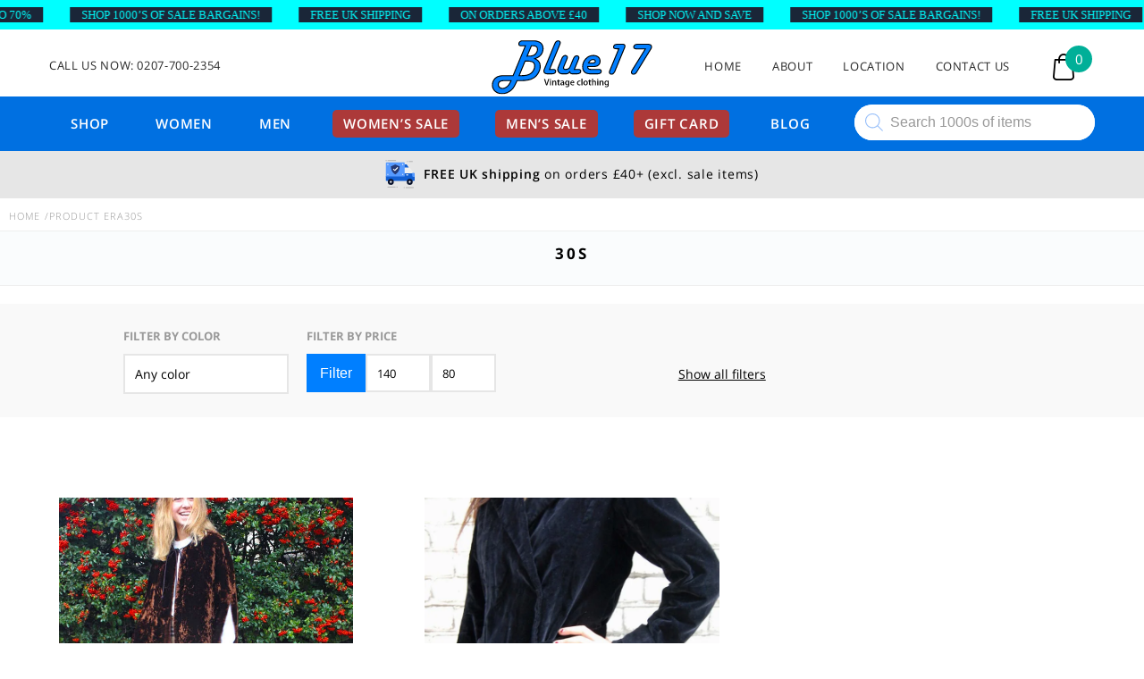

--- FILE ---
content_type: text/html; charset=UTF-8
request_url: https://www.blue17.co.uk/era/30s/
body_size: 47350
content:
<!DOCTYPE html>
<html lang="en-GB">
	<head>
<meta name="viewport" content="width=device-width, initial-scale=1.0">
<meta name="google-site-verification" content="vgIQxI1_L31zyhCD-WOE_l2PtLDO6AMxQi6AWJwvGVM" />
<meta charset="UTF-8">
<meta name='robots' content='index, follow, max-image-preview:large, max-snippet:-1, max-video-preview:-1' />
<meta name="description" content="Blue 17 Vintage clothing shopping London - 30s" />
<meta property="og:locale" content="en_GB" />
<meta property="og:type" content="article" />
<meta property="og:title" content="30s Archives" />
<meta property="og:url" content="https://www.blue17.co.uk/era/30s/" />
<meta property="og:site_name" content="Blue17 vintage clothing" />
<meta name="twitter:card" content="summary_large_image" />
<meta name="twitter:site" content="@Blue17Vintage" />
<meta name="msapplication-TileImage" content="https://www.blue17.co.uk/wp-content/themes/blue17-new/images/Blue17-Fav.svg" />



<script id="bv-lazyload-images" data-cfasync="false" bv-exclude="true">var __defProp=Object.defineProperty;var __name=(target,value)=>__defProp(target,"name",{value,configurable:!0});var bv_lazyload_event_listener="load",bv_lazyload_events=["mousemove","click","keydown","wheel","touchmove","touchend"],bv_use_srcset_attr=!1,bv_style_observer,img_observer,picture_lazy_observer;bv_lazyload_event_listener=="load"?window.addEventListener("load",event=>{handle_lazyload_images()}):bv_lazyload_event_listener=="readystatechange"&&document.addEventListener("readystatechange",event=>{document.readyState==="interactive"&&handle_lazyload_images()});function add_lazyload_image_event_listeners(handle_lazyload_images2){bv_lazyload_events.forEach(function(event){document.addEventListener(event,handle_lazyload_images2,!0)})}__name(add_lazyload_image_event_listeners,"add_lazyload_image_event_listeners");function remove_lazyload_image_event_listeners(){bv_lazyload_events.forEach(function(event){document.removeEventListener(event,handle_lazyload_images,!0)})}__name(remove_lazyload_image_event_listeners,"remove_lazyload_image_event_listeners");function bv_replace_lazyloaded_image_url(element2){let src_value=element2.getAttribute("bv-data-src"),srcset_value=element2.getAttribute("bv-data-srcset"),currentSrc=element2.getAttribute("src");currentSrc&&currentSrc.startsWith("data:image/svg+xml")&&(bv_use_srcset_attr&&srcset_value&&element2.setAttribute("srcset",srcset_value),src_value&&element2.setAttribute("src",src_value))}__name(bv_replace_lazyloaded_image_url,"bv_replace_lazyloaded_image_url");function bv_replace_inline_style_image_url(element2){let bv_style_attr=element2.getAttribute("bv-data-style");if(console.log(bv_style_attr),bv_style_attr){let currentStyles=element2.getAttribute("style")||"",newStyle=currentStyles+(currentStyles?";":"")+bv_style_attr;element2.setAttribute("style",newStyle)}else console.log("BV_STYLE_ATTRIBUTE_NOT_FOUND : "+entry)}__name(bv_replace_inline_style_image_url,"bv_replace_inline_style_image_url");function handleLazyloadImages(entries){entries.map(entry2=>{entry2.isIntersecting&&(bv_replace_lazyloaded_image_url(entry2.target),img_observer.unobserve(entry2.target))})}__name(handleLazyloadImages,"handleLazyloadImages");function handleOnscreenInlineStyleImages(entries){entries.map(entry2=>{entry2.isIntersecting&&(bv_replace_inline_style_image_url(entry2.target),bv_style_observer.unobserve(entry2.target))})}__name(handleOnscreenInlineStyleImages,"handleOnscreenInlineStyleImages");function handlePictureTags(entries){entries.map(entry2=>{entry2.isIntersecting&&(bv_replace_picture_tag_url(entry2.target),picture_lazy_observer.unobserve(entry2.target))})}__name(handlePictureTags,"handlePictureTags");function bv_replace_picture_tag_url(element2){const child_elements=element2.children;for(let i=0;i<child_elements.length;i++){let child_elem=child_elements[i],_srcset=child_elem.getAttribute("bv-data-srcset"),_src=child_elem.getAttribute("bv-data-src");_srcset&&child_elem.setAttribute("srcset",_srcset),_src&&child_elem.setAttribute("src",_src),bv_replace_picture_tag_url(child_elem)}}__name(bv_replace_picture_tag_url,"bv_replace_picture_tag_url"),"IntersectionObserver"in window&&(bv_style_observer=new IntersectionObserver(handleOnscreenInlineStyleImages),img_observer=new IntersectionObserver(handleLazyloadImages),picture_lazy_observer=new IntersectionObserver(handlePictureTags));function handle_lazyload_images(){"IntersectionObserver"in window?(document.querySelectorAll(".bv-lazyload-bg-style").forEach(target_element=>{bv_style_observer.observe(target_element)}),document.querySelectorAll(".bv-lazyload-tag-img").forEach(img_element=>{img_observer.observe(img_element)}),document.querySelectorAll(".bv-lazyload-picture").forEach(picture_element=>{picture_lazy_observer.observe(picture_element)})):(document.querySelectorAll(".bv-lazyload-bg-style").forEach(target_element=>{bv_replace_inline_style_image_url(target_element)}),document.querySelectorAll(".bv-lazyload-tag-img").forEach(target_element=>{bv_replace_lazyloaded_image_url(target_element)}),document.querySelectorAll(".bv-lazyload-picture").forEach(picture_element=>{bv_replace_picture_tag_url(element)}))}__name(handle_lazyload_images,"handle_lazyload_images");
</script>

<script id="bv-dl-scripts-list" data-cfasync="false" bv-exclude="true">
var scriptAttrs = [{"attrs":{"src":"https:\/\/www.googletagmanager.com\/gtag\/js?id=G-7YSMXM8T2C","defer":true,"data-cfasync":false,"async":false,"bv_inline_delayed":false},"bv_unique_id":"N6vTc0FlfKLbXUjiJUUH","reference":0},{"attrs":{"defer":true,"data-cfasync":false,"bv_inline_delayed":true,"type":"text\/javascript","async":false},"bv_unique_id":"sSTV3bkXZjfO4dCzsgUT","reference":1},{"attrs":{"defer":true,"data-cfasync":false,"bv_inline_delayed":true,"type":"text\/javascript","async":false},"bv_unique_id":"GHQPkZYk5NbUtACctfM2","reference":2},{"attrs":{"type":"text\/javascript","src":"https:\/\/www.blue17.co.uk\/wp-content\/uploads\/al_opt_content\/SCRIPT\/www.blue17.co.uk\/.\/wp-includes\/js\/jquery\/6948d581190636e14578c761\/6948d581190636e14578c761-16cb9084c573484b0cbcd8b282b41204_jquery.min.js?ver=3.7.1","id":"jquery-core-js","defer":true,"data-cfasync":false,"async":false,"bv_inline_delayed":false},"bv_unique_id":"U87jHU0xPm1nCCSYdVtX","reference":3},{"attrs":{"type":"text\/javascript","src":"https:\/\/www.blue17.co.uk\/wp-content\/uploads\/al_opt_content\/SCRIPT\/www.blue17.co.uk\/.\/wp-includes\/js\/jquery\/6948d581190636e14578c761\/6948d581190636e14578c761-9ffeb32e2d9efbf8f70caabded242267_jquery-migrate.min.js?ver=3.4.1","id":"jquery-migrate-js","defer":true,"data-cfasync":false,"async":false,"bv_inline_delayed":false},"bv_unique_id":"9mSyGgt4AWtA2WKeEjKA","reference":4},{"attrs":{"type":"text\/javascript","src":"https:\/\/www.blue17.co.uk\/wp-content\/uploads\/al_opt_content\/SCRIPT\/www.blue17.co.uk\/.\/wp-content\/themes\/blue17-new\/js\/6948d581190636e14578c761\/6948d581190636e14578c761-1912a392da40a077f5d991ce1e5b679b_modernizr.js?ver=6.9","id":"modernizr-js","defer":true,"data-cfasync":false,"async":false,"bv_inline_delayed":false},"bv_unique_id":"6KDNzk8zFPvt946UzFkV","reference":5},{"attrs":{"type":"text\/javascript","src":"https:\/\/www.blue17.co.uk\/wp-content\/uploads\/al_opt_content\/SCRIPT\/www.blue17.co.uk\/.\/wp-content\/themes\/blue17-new\/js\/6948d581190636e14578c761\/6948d581190636e14578c761-a385b503ebec1365e94c2def5ee803b5_jquery.slicknav.js?ver=6.9","id":"slicknav-js","defer":true,"data-cfasync":false,"async":false,"bv_inline_delayed":false},"bv_unique_id":"D5wVK8HaLW9tNmdx5lD0","reference":6},{"attrs":{"type":"text\/javascript","src":"https:\/\/www.blue17.co.uk\/wp-content\/uploads\/al_opt_content\/SCRIPT\/www.blue17.co.uk\/.\/wp-content\/themes\/blue17-new\/js\/6948d581190636e14578c761\/6948d581190636e14578c761-5445cd2551ff6541e2e7265d7767bb77_main.js?ver=6.9","id":"main-js","defer":true,"data-cfasync":false,"async":false,"bv_inline_delayed":false},"bv_unique_id":"bXhdxpFrOQyUHejaoOxx","reference":7},{"attrs":{"type":"text\/javascript","src":"https:\/\/www.blue17.co.uk\/wp-content\/themes\/blue17-new\/js\/jquery.mixitup.js?ver=6.9","id":"jquery.mixitup-js","defer":true,"data-cfasync":false,"async":false,"bv_inline_delayed":false},"bv_unique_id":"mE9OS30gssZ0605EOqFK","reference":8},{"attrs":{"type":"text\/javascript","src":"https:\/\/www.blue17.co.uk\/wp-content\/themes\/blue17-new\/js\/jquery.infinitescroll.js?ver=6.9","id":"infinitescroll-js","defer":true,"data-cfasync":false,"async":false,"bv_inline_delayed":false},"bv_unique_id":"z2vd0wJTs2u9WTaGWvkW","reference":9},{"attrs":{"type":"text\/javascript","src":"https:\/\/www.blue17.co.uk\/wp-content\/uploads\/al_opt_content\/SCRIPT\/www.blue17.co.uk\/.\/wp-content\/themes\/blue17-new\/js\/6948d581190636e14578c761\/6948d581190636e14578c761-b906c7b5d31efde9c615de31cf4c089c_lazyload.js?ver=6.9","id":"lazyload-js","defer":true,"data-cfasync":false,"async":false,"bv_inline_delayed":false},"bv_unique_id":"QX81MBRsqfv19H3R36ZC","reference":10},{"attrs":{"type":"text\/javascript","id":"cookie-law-info-js-extra","defer":true,"data-cfasync":false,"bv_inline_delayed":true,"async":false},"bv_unique_id":"w5DRyzFQ4l0koarz92mE","reference":11},{"attrs":{"type":"text\/javascript","src":"https:\/\/www.blue17.co.uk\/wp-content\/uploads\/al_opt_content\/SCRIPT\/www.blue17.co.uk\/.\/wp-content\/plugins\/cookie-law-info\/legacy\/public\/js\/6948d581190636e14578c761\/6948d581190636e14578c761-c5592a6fda4d0b779f56db2d5ddac010_cookie-law-info-public.js?ver=3.3.8","id":"cookie-law-info-js","defer":true,"data-cfasync":false,"async":false,"bv_inline_delayed":false},"bv_unique_id":"lqd7xfcutdjzW6lyawVk","reference":12},{"attrs":{"type":"text\/javascript","id":"wc-add-to-cart-js-extra","defer":true,"data-cfasync":false,"bv_inline_delayed":true,"async":false},"bv_unique_id":"ygYfpA2jDarj7CXQ58Sx","reference":14},{"attrs":{"type":"text\/javascript","id":"woocommerce-js-extra","defer":true,"data-cfasync":false,"bv_inline_delayed":true,"async":false},"bv_unique_id":"gcvMQXWQh81k5j5FxHqr","reference":17},{"attrs":{"defer":true,"data-cfasync":false,"bv_inline_delayed":true,"type":"text\/javascript","async":false},"bv_unique_id":"j2ewGXPNkJP7icadePz0","reference":20},{"attrs":{"src":"https:\/\/pagead2.googlesyndication.com\/pagead\/js\/adsbygoogle.js?client=ca-pub-2601966686323327","crossorigin":"anonymous","defer":true,"data-cfasync":false,"async":false,"bv_inline_delayed":false},"bv_unique_id":"Nf2pDkmKvvP7gKinPLmz","reference":21},{"attrs":{"defer":true,"data-cfasync":false,"bv_inline_delayed":true,"type":"text\/javascript","async":false},"bv_unique_id":"VBwWUQUg1w0wr6HDjNiN","reference":22},{"attrs":{"defer":true,"data-cfasync":false,"bv_inline_delayed":true,"type":"text\/javascript","async":false},"bv_unique_id":"rpOyS6wnCzEoH01IlAL7","reference":23},{"attrs":{"type":"text\/javascript","defer":true,"data-cfasync":false,"bv_inline_delayed":true,"async":false},"bv_unique_id":"M1QPXGPLA1PAu6IBLNwu","reference":24},{"attrs":{"data-grow-initializer":"","defer":true,"data-cfasync":false,"bv_inline_delayed":true,"type":"text\/javascript","async":false},"bv_unique_id":"8Sh2riWckcgCJEBENRWn","reference":25},{"attrs":{"type":"text\/javascript","src":"https:\/\/www.blue17.co.uk\/wp-content\/uploads\/al_opt_content\/SCRIPT\/www.blue17.co.uk\/.\/wp-includes\/js\/dist\/6948d581190636e14578c761\/6948d581190636e14578c761-90e932bd9e62583fc494c00498cfe7f5_hooks.min.js?ver=dd5603f07f9220ed27f1","id":"wp-hooks-js","defer":true,"data-cfasync":false,"async":false,"bv_inline_delayed":false},"bv_unique_id":"wYcyTUUMtuNx0bACyWnK","reference":26},{"attrs":{"type":"text\/javascript","src":"https:\/\/www.blue17.co.uk\/wp-content\/uploads\/al_opt_content\/SCRIPT\/www.blue17.co.uk\/.\/wp-includes\/js\/dist\/6948d581190636e14578c761\/6948d581190636e14578c761-3a5838d1182eb0b11f5a58bfe26e2529_i18n.min.js?ver=c26c3dc7bed366793375","id":"wp-i18n-js","defer":true,"data-cfasync":false,"async":false,"bv_inline_delayed":false},"bv_unique_id":"0rYGEpwA0r1WsuBz9qjj","reference":27},{"attrs":{"type":"text\/javascript","id":"wp-i18n-js-after","defer":true,"data-cfasync":false,"bv_inline_delayed":true,"async":false},"bv_unique_id":"v01XfoqtblrEH6RUcDZi","reference":28},{"attrs":{"type":"text\/javascript","src":"https:\/\/www.blue17.co.uk\/wp-content\/uploads\/al_opt_content\/SCRIPT\/www.blue17.co.uk\/.\/wp-includes\/js\/dist\/vendor\/6948d581190636e14578c761\/6948d581190636e14578c761-3b97c19585abe23d7f55603028ab9b80_react.min.js?ver=18.3.1.1","id":"react-js","defer":true,"data-cfasync":false,"async":false,"bv_inline_delayed":false},"bv_unique_id":"v0RWbXnKDE9J08kDwsG4","reference":29},{"attrs":{"type":"text\/javascript","src":"https:\/\/www.blue17.co.uk\/wp-content\/uploads\/al_opt_content\/SCRIPT\/www.blue17.co.uk\/.\/wp-includes\/js\/dist\/vendor\/6948d581190636e14578c761\/6948d581190636e14578c761-f6e84b49b20f3df8d67416886a41f305_react-jsx-runtime.min.js?ver=18.3.1","id":"react-jsx-runtime-js","defer":true,"data-cfasync":false,"async":false,"bv_inline_delayed":false},"bv_unique_id":"f0a0pYE6IbReertV7zTn","reference":30},{"attrs":{"type":"text\/javascript","src":"https:\/\/www.blue17.co.uk\/wp-content\/uploads\/al_opt_content\/SCRIPT\/www.blue17.co.uk\/.\/wp-includes\/js\/dist\/6948d581190636e14578c761\/6948d581190636e14578c761-a15440554a31091f2b34694bf9862ead_deprecated.min.js?ver=e1f84915c5e8ae38964c","id":"wp-deprecated-js","defer":true,"data-cfasync":false,"async":false,"bv_inline_delayed":false},"bv_unique_id":"VYMadPE9JT7LOjJ5ga0J","reference":31},{"attrs":{"type":"text\/javascript","src":"https:\/\/www.blue17.co.uk\/wp-content\/uploads\/al_opt_content\/SCRIPT\/www.blue17.co.uk\/.\/wp-includes\/js\/dist\/6948d581190636e14578c761\/6948d581190636e14578c761-46e28272420acfe7670944a9b99c8531_dom.min.js?ver=26edef3be6483da3de2e","id":"wp-dom-js","defer":true,"data-cfasync":false,"async":false,"bv_inline_delayed":false},"bv_unique_id":"Y9tac7Ont7OBtMcVCUtN","reference":32},{"attrs":{"type":"text\/javascript","src":"https:\/\/www.blue17.co.uk\/wp-content\/uploads\/al_opt_content\/SCRIPT\/www.blue17.co.uk\/.\/wp-includes\/js\/dist\/vendor\/6948d581190636e14578c761\/6948d581190636e14578c761-bcf32b37005b7ba5c974e2a0b66e457c_react-dom.min.js?ver=18.3.1.1","id":"react-dom-js","defer":true,"data-cfasync":false,"async":false,"bv_inline_delayed":false},"bv_unique_id":"EKMapjggMjhMSEW8aE3s","reference":33},{"attrs":{"type":"text\/javascript","src":"https:\/\/www.blue17.co.uk\/wp-content\/uploads\/al_opt_content\/SCRIPT\/www.blue17.co.uk\/.\/wp-includes\/js\/dist\/6948d581190636e14578c761\/6948d581190636e14578c761-aef7a048c0e0677cbab0efeefb9dbcc6_escape-html.min.js?ver=6561a406d2d232a6fbd2","id":"wp-escape-html-js","defer":true,"data-cfasync":false,"async":false,"bv_inline_delayed":false},"bv_unique_id":"BiCGCAjGmv4gF6nIYqGM","reference":34},{"attrs":{"type":"text\/javascript","src":"https:\/\/www.blue17.co.uk\/wp-content\/uploads\/al_opt_content\/SCRIPT\/www.blue17.co.uk\/.\/wp-includes\/js\/dist\/6948d581190636e14578c761\/6948d581190636e14578c761-b636667a19cd8889e206a9642f0e1406_element.min.js?ver=6a582b0c827fa25df3dd","id":"wp-element-js","defer":true,"data-cfasync":false,"async":false,"bv_inline_delayed":false},"bv_unique_id":"Q37644SLUC9ePJXLC46I","reference":35},{"attrs":{"type":"text\/javascript","src":"https:\/\/www.blue17.co.uk\/wp-content\/uploads\/al_opt_content\/SCRIPT\/www.blue17.co.uk\/.\/wp-includes\/js\/dist\/6948d581190636e14578c761\/6948d581190636e14578c761-c505252b24643d1cd4c12c05bb1c2e29_is-shallow-equal.min.js?ver=e0f9f1d78d83f5196979","id":"wp-is-shallow-equal-js","defer":true,"data-cfasync":false,"async":false,"bv_inline_delayed":false},"bv_unique_id":"TyTd7HqfAsrQ1OpUclIh","reference":36},{"attrs":{"type":"text\/javascript","id":"wp-keycodes-js-translations","defer":true,"data-cfasync":false,"bv_inline_delayed":true,"async":false},"bv_unique_id":"GOfOHR0SlPGfNoxVJ1sP","reference":37},{"attrs":{"type":"text\/javascript","src":"https:\/\/www.blue17.co.uk\/wp-content\/uploads\/al_opt_content\/SCRIPT\/www.blue17.co.uk\/.\/wp-includes\/js\/dist\/6948d581190636e14578c761\/6948d581190636e14578c761-1f681b9ba77bf131ab6eed99ca0edd4d_keycodes.min.js?ver=34c8fb5e7a594a1c8037","id":"wp-keycodes-js","defer":true,"data-cfasync":false,"async":false,"bv_inline_delayed":false},"bv_unique_id":"r42vgnXhZrgwbR6qXInK","reference":38},{"attrs":{"type":"text\/javascript","src":"https:\/\/www.blue17.co.uk\/wp-content\/uploads\/al_opt_content\/SCRIPT\/www.blue17.co.uk\/.\/wp-includes\/js\/dist\/6948d581190636e14578c761\/6948d581190636e14578c761-7a255c08e0054eae664a789ebca4ea6b_priority-queue.min.js?ver=2d59d091223ee9a33838","id":"wp-priority-queue-js","defer":true,"data-cfasync":false,"async":false,"bv_inline_delayed":false},"bv_unique_id":"wy0BychtF2wQHO7U4jWz","reference":39},{"attrs":{"type":"text\/javascript","src":"https:\/\/www.blue17.co.uk\/wp-content\/uploads\/al_opt_content\/SCRIPT\/www.blue17.co.uk\/.\/wp-includes\/js\/dist\/6948d581190636e14578c761\/6948d581190636e14578c761-a884a15710d698a405a645e228b4265e_compose.min.js?ver=7a9b375d8c19cf9d3d9b","id":"wp-compose-js","defer":true,"data-cfasync":false,"async":false,"bv_inline_delayed":false},"bv_unique_id":"JxaM87OD2MG99esbTRSC","reference":40},{"attrs":{"type":"text\/javascript","src":"https:\/\/www.blue17.co.uk\/wp-content\/uploads\/al_opt_content\/SCRIPT\/www.blue17.co.uk\/.\/wp-includes\/js\/dist\/6948d581190636e14578c761\/6948d581190636e14578c761-519b3f4dd03d10db85d82d83721077ed_primitives.min.js?ver=0b5dcc337aa7cbf75570","id":"wp-primitives-js","defer":true,"data-cfasync":false,"async":false,"bv_inline_delayed":false},"bv_unique_id":"OHKewCEtT6foAZDfRH5l","reference":41},{"attrs":{"type":"text\/javascript","src":"https:\/\/www.blue17.co.uk\/wp-content\/uploads\/al_opt_content\/SCRIPT\/www.blue17.co.uk\/.\/wp-includes\/js\/dist\/6948d581190636e14578c761\/6948d581190636e14578c761-523ec4885dbe79aaca0b0e9496b9425c_plugins.min.js?ver=039ed87b5b9f7036ceee","id":"wp-plugins-js","defer":true,"data-cfasync":false,"async":false,"bv_inline_delayed":false},"bv_unique_id":"KnVCc82xWtWFIg9SdhGq","reference":42},{"attrs":{"type":"text\/javascript","src":"https:\/\/www.blue17.co.uk\/wp-content\/uploads\/al_opt_content\/SCRIPT\/www.blue17.co.uk\/.\/wp-includes\/js\/dist\/6948d581190636e14578c761\/6948d581190636e14578c761-e4bc17cc45ca91ab0f09dea134975c51_dom-ready.min.js?ver=f77871ff7694fffea381","id":"wp-dom-ready-js","defer":true,"data-cfasync":false,"async":false,"bv_inline_delayed":false},"bv_unique_id":"v3TiPb76CsZXeFttplXY","reference":43},{"attrs":{"type":"text\/javascript","id":"wp-a11y-js-translations","defer":true,"data-cfasync":false,"bv_inline_delayed":true,"async":false},"bv_unique_id":"dWq5CvQkEnPSsDEMfuTs","reference":44},{"attrs":{"type":"text\/javascript","src":"https:\/\/www.blue17.co.uk\/wp-content\/uploads\/al_opt_content\/SCRIPT\/www.blue17.co.uk\/.\/wp-includes\/js\/dist\/6948d581190636e14578c761\/6948d581190636e14578c761-fc6bf7359b5df821cb6e4f8038a53296_a11y.min.js?ver=cb460b4676c94bd228ed","id":"wp-a11y-js","defer":true,"data-cfasync":false,"async":false,"bv_inline_delayed":false},"bv_unique_id":"niCKymwlvmkdB3PQgsKQ","reference":45},{"attrs":{"type":"text\/javascript","src":"https:\/\/www.blue17.co.uk\/wp-content\/uploads\/al_opt_content\/SCRIPT\/www.blue17.co.uk\/.\/wp-includes\/js\/dist\/vendor\/6948d581190636e14578c761\/6948d581190636e14578c761-3441db2e5557eb376162e813cc72ef7b_moment.min.js?ver=2.30.1","id":"moment-js","defer":true,"data-cfasync":false,"async":false,"bv_inline_delayed":false},"bv_unique_id":"P0IbgOKEPi7JNHhfqnfD","reference":46},{"attrs":{"type":"text\/javascript","id":"moment-js-after","defer":true,"data-cfasync":false,"bv_inline_delayed":true,"async":false},"bv_unique_id":"C0G2J3VCu15mlVgPiwEf","reference":47},{"attrs":{"type":"text\/javascript","src":"https:\/\/www.blue17.co.uk\/wp-content\/uploads\/al_opt_content\/SCRIPT\/www.blue17.co.uk\/.\/wp-includes\/js\/dist\/6948d581190636e14578c761\/6948d581190636e14578c761-b0159c1f26fb0a8ebc5008949d423da4_date.min.js?ver=795a56839718d3ff7eae","id":"wp-date-js","defer":true,"data-cfasync":false,"async":false,"bv_inline_delayed":false},"bv_unique_id":"jmUAUOXfaVrGhG9KeWZG","reference":48},{"attrs":{"type":"text\/javascript","id":"wp-date-js-after","defer":true,"data-cfasync":false,"bv_inline_delayed":true,"async":false},"bv_unique_id":"6usA0wqOsiGmOLwIyeGS","reference":49},{"attrs":{"type":"text\/javascript","src":"https:\/\/www.blue17.co.uk\/wp-content\/uploads\/al_opt_content\/SCRIPT\/www.blue17.co.uk\/.\/wp-includes\/js\/dist\/6948d581190636e14578c761\/6948d581190636e14578c761-017f192142e96889820666aaf442cd2d_html-entities.min.js?ver=e8b78b18a162491d5e5f","id":"wp-html-entities-js","defer":true,"data-cfasync":false,"async":false,"bv_inline_delayed":false},"bv_unique_id":"8Zf3DAZTUBMmFJUWv8UF","reference":50},{"attrs":{"type":"text\/javascript","src":"https:\/\/www.blue17.co.uk\/wp-content\/uploads\/al_opt_content\/SCRIPT\/www.blue17.co.uk\/.\/wp-includes\/js\/dist\/6948d581190636e14578c761\/6948d581190636e14578c761-28a556f9cf1b7d6c7103aa5095115933_private-apis.min.js?ver=4f465748bda624774139","id":"wp-private-apis-js","defer":true,"data-cfasync":false,"async":false,"bv_inline_delayed":false},"bv_unique_id":"80F7XDD1TlGp3Re31xdm","reference":51},{"attrs":{"type":"text\/javascript","src":"https:\/\/www.blue17.co.uk\/wp-content\/uploads\/al_opt_content\/SCRIPT\/www.blue17.co.uk\/.\/wp-includes\/js\/dist\/6948d581190636e14578c761\/6948d581190636e14578c761-01861b2caefd0edb4036d14d286af607_redux-routine.min.js?ver=8bb92d45458b29590f53","id":"wp-redux-routine-js","defer":true,"data-cfasync":false,"async":false,"bv_inline_delayed":false},"bv_unique_id":"rbcJxNeHetoy48QNImSi","reference":52},{"attrs":{"type":"text\/javascript","src":"https:\/\/www.blue17.co.uk\/wp-content\/uploads\/al_opt_content\/SCRIPT\/www.blue17.co.uk\/.\/wp-includes\/js\/dist\/6948d581190636e14578c761\/6948d581190636e14578c761-f9e9982e508ea29aa1b0e9bf518347f1_data.min.js?ver=f940198280891b0b6318","id":"wp-data-js","defer":true,"data-cfasync":false,"async":false,"bv_inline_delayed":false},"bv_unique_id":"4wULfS0cTMlWm2O0oN3o","reference":53},{"attrs":{"type":"text\/javascript","id":"wp-data-js-after","defer":true,"data-cfasync":false,"bv_inline_delayed":true,"async":false},"bv_unique_id":"TBbztYjqkmvs0O9buRcM","reference":54},{"attrs":{"type":"text\/javascript","id":"wp-rich-text-js-translations","defer":true,"data-cfasync":false,"bv_inline_delayed":true,"async":false},"bv_unique_id":"rDv5Ma1UJsUjTdrCUUv9","reference":55},{"attrs":{"type":"text\/javascript","src":"https:\/\/www.blue17.co.uk\/wp-content\/uploads\/al_opt_content\/SCRIPT\/www.blue17.co.uk\/.\/wp-includes\/js\/dist\/6948d581190636e14578c761\/6948d581190636e14578c761-ddfdce19fe37919d27ccf706a3ac0ca6_rich-text.min.js?ver=5bdbb44f3039529e3645","id":"wp-rich-text-js","defer":true,"data-cfasync":false,"async":false,"bv_inline_delayed":false},"bv_unique_id":"mVoocdT9hGmSMQnQyc2q","reference":56},{"attrs":{"type":"text\/javascript","src":"https:\/\/www.blue17.co.uk\/wp-content\/uploads\/al_opt_content\/SCRIPT\/www.blue17.co.uk\/.\/wp-includes\/js\/dist\/6948d581190636e14578c761\/6948d581190636e14578c761-c5097af142d9586d85d95b2804403b53_warning.min.js?ver=d69bc18c456d01c11d5a","id":"wp-warning-js","defer":true,"data-cfasync":false,"async":false,"bv_inline_delayed":false},"bv_unique_id":"l5yyKmtN1OASkysO48FE","reference":57},{"attrs":{"type":"text\/javascript","id":"wp-components-js-translations","defer":true,"data-cfasync":false,"bv_inline_delayed":true,"async":false},"bv_unique_id":"Jfmi4AHnhNM9lgRNDoiw","reference":58},{"attrs":{"type":"text\/javascript","src":"https:\/\/www.blue17.co.uk\/wp-content\/uploads\/al_opt_content\/SCRIPT\/www.blue17.co.uk\/.\/wp-includes\/js\/dist\/6948d581190636e14578c761\/6948d581190636e14578c761-3bdef03a8dfc08dcda3b0829abcea046_components.min.js?ver=ad5cb4227f07a3d422ad","id":"wp-components-js","defer":true,"data-cfasync":false,"async":false,"bv_inline_delayed":false},"bv_unique_id":"dnk0kBMwzjjunF03Afen","reference":59},{"attrs":{"type":"text\/javascript","src":"https:\/\/www.blue17.co.uk\/wp-content\/uploads\/al_opt_content\/SCRIPT\/www.blue17.co.uk\/.\/wp-includes\/js\/dist\/vendor\/6948d581190636e14578c761\/6948d581190636e14578c761-291fa442589607e5f12eed1f9d250511_wp-polyfill.min.js?ver=3.15.0","id":"wp-polyfill-js","defer":true,"data-cfasync":false,"async":false,"bv_inline_delayed":false},"bv_unique_id":"BVgdLjBkKmEr0edHTQR0","reference":60},{"attrs":{"type":"text\/javascript","id":"wc-cart-checkout-base-js-translations","defer":true,"data-cfasync":false,"bv_inline_delayed":true,"async":false},"bv_unique_id":"jypfvAf7weA737EItiqs","reference":61},{"attrs":{"type":"text\/javascript","src":"https:\/\/www.blue17.co.uk\/wp-content\/uploads\/al_opt_content\/SCRIPT\/www.blue17.co.uk\/.\/wp-content\/plugins\/woocommerce\/assets\/client\/blocks\/6948d581190636e14578c761\/6948d581190636e14578c761-06ab727f5f0a0e39179d7cfa94dc44a3_wc-cart-checkout-base-frontend.js?ver=56daaae21456ba6fa364","id":"wc-cart-checkout-base-js","defer":true,"data-cfasync":false,"async":false,"bv_inline_delayed":false},"bv_unique_id":"mtnuE4zjgRpLbbQfLjxx","reference":62},{"attrs":{"type":"text\/javascript","src":"https:\/\/www.blue17.co.uk\/wp-content\/uploads\/al_opt_content\/SCRIPT\/www.blue17.co.uk\/.\/wp-content\/plugins\/woocommerce\/assets\/client\/blocks\/6948d581190636e14578c761\/6948d581190636e14578c761-1bb24f30b9f0c9215ec7ed7e52a0730f_wc-cart-checkout-vendors-frontend.js?ver=d179e1f113881cf2f0a9","id":"wc-cart-checkout-vendors-js","defer":true,"data-cfasync":false,"async":false,"bv_inline_delayed":false},"bv_unique_id":"SbSuvt8HNqsccorBYIWf","reference":63},{"attrs":{"type":"text\/javascript","src":"https:\/\/www.blue17.co.uk\/wp-content\/uploads\/al_opt_content\/SCRIPT\/www.blue17.co.uk\/.\/wp-content\/plugins\/woocommerce\/assets\/client\/blocks\/6948d581190636e14578c761\/6948d581190636e14578c761-083e0e5cb987742d01413d4385aa87d2_wc-types.js?ver=de925be9bc9f555c810c","id":"wc-types-js","defer":true,"data-cfasync":false,"async":false,"bv_inline_delayed":false},"bv_unique_id":"GbR0k2eVakYSpVlmynDE","reference":64},{"attrs":{"type":"text\/javascript","src":"https:\/\/www.blue17.co.uk\/wp-content\/uploads\/al_opt_content\/SCRIPT\/www.blue17.co.uk\/.\/wp-content\/plugins\/woocommerce\/assets\/client\/blocks\/6948d581190636e14578c761\/6948d581190636e14578c761-91b821dfe7c1cc81a7d41e3b3e5a60c3_blocks-checkout-events.js?ver=2d0fd4590f6cc663947c","id":"wc-blocks-checkout-events-js","defer":true,"data-cfasync":false,"async":false,"bv_inline_delayed":false},"bv_unique_id":"fgJzLFOyPghnEvIqu6ns","reference":65},{"attrs":{"type":"text\/javascript","src":"https:\/\/www.blue17.co.uk\/wp-content\/uploads\/al_opt_content\/SCRIPT\/www.blue17.co.uk\/.\/wp-includes\/js\/dist\/6948d581190636e14578c761\/6948d581190636e14578c761-ffe8bdb3ec54f993c7e9baee9d1ed9a3_url.min.js?ver=9e178c9516d1222dc834","id":"wp-url-js","defer":true,"data-cfasync":false,"async":false,"bv_inline_delayed":false},"bv_unique_id":"aOPKlNGGkFypwuc7jzrz","reference":66},{"attrs":{"type":"text\/javascript","id":"wp-api-fetch-js-translations","defer":true,"data-cfasync":false,"bv_inline_delayed":true,"async":false},"bv_unique_id":"SUoeFDCx4aMYVoWBOTdt","reference":67},{"attrs":{"type":"text\/javascript","src":"https:\/\/www.blue17.co.uk\/wp-content\/uploads\/al_opt_content\/SCRIPT\/www.blue17.co.uk\/.\/wp-includes\/js\/dist\/6948d581190636e14578c761\/6948d581190636e14578c761-11287ad1edffec6fd95526dfcdb9f723_api-fetch.min.js?ver=3a4d9af2b423048b0dee","id":"wp-api-fetch-js","defer":true,"data-cfasync":false,"async":false,"bv_inline_delayed":false},"bv_unique_id":"rXt2OEN1hIxU0ac8PKvB","reference":68},{"attrs":{"type":"text\/javascript","id":"wp-api-fetch-js-after","defer":true,"data-cfasync":false,"bv_inline_delayed":true,"async":false},"bv_unique_id":"CXKvg9lsYutEezxghxP3","reference":69},{"attrs":{"type":"text\/javascript","id":"wc-settings-js-before","defer":true,"data-cfasync":false,"bv_inline_delayed":true,"async":false},"bv_unique_id":"8Rtw1kBG9fCljm7YPtJo","reference":70},{"attrs":{"type":"text\/javascript","src":"https:\/\/www.blue17.co.uk\/wp-content\/uploads\/al_opt_content\/SCRIPT\/www.blue17.co.uk\/.\/wp-content\/plugins\/woocommerce\/assets\/client\/blocks\/6948d581190636e14578c761\/6948d581190636e14578c761-5f2fc1a112da16a580d1f7c803aa3a0a_wc-settings.js?ver=508473c3c2ece9af8f8f","id":"wc-settings-js","defer":true,"data-cfasync":false,"async":false,"bv_inline_delayed":false},"bv_unique_id":"we3Q3JnMhXnqQCUyYZZK","reference":71},{"attrs":{"type":"text\/javascript","src":"https:\/\/www.blue17.co.uk\/wp-content\/uploads\/al_opt_content\/SCRIPT\/www.blue17.co.uk\/.\/wp-content\/plugins\/woocommerce\/assets\/client\/blocks\/6948d581190636e14578c761\/6948d581190636e14578c761-cfc641fc34b7c6f18fadee499e3b245d_wc-blocks-registry.js?ver=a16aa912ffa0a15063f1","id":"wc-blocks-registry-js","defer":true,"data-cfasync":false,"async":false,"bv_inline_delayed":false},"bv_unique_id":"mekj6eRPLqtfxdcpGy9a","reference":72},{"attrs":{"type":"text\/javascript","src":"https:\/\/www.blue17.co.uk\/wp-content\/uploads\/al_opt_content\/SCRIPT\/www.blue17.co.uk\/.\/wp-includes\/js\/dist\/6948d581190636e14578c761\/6948d581190636e14578c761-7f35f1f7a0742a688ce92b4a2e2e5790_data-controls.min.js?ver=49f5587e8b90f9e7cc7e","id":"wp-data-controls-js","defer":true,"data-cfasync":false,"async":false,"bv_inline_delayed":false},"bv_unique_id":"BOKq3lCzd1mi0aZRQA9Z","reference":73},{"attrs":{"type":"text\/javascript","src":"https:\/\/www.blue17.co.uk\/wp-content\/uploads\/al_opt_content\/SCRIPT\/www.blue17.co.uk\/.\/wp-includes\/js\/dist\/6948d581190636e14578c761\/6948d581190636e14578c761-fdd138e02887c2d6d9da03b608b591a7_notices.min.js?ver=f62fbf15dcc23301922f","id":"wp-notices-js","defer":true,"data-cfasync":false,"async":false,"bv_inline_delayed":false},"bv_unique_id":"c8HL4MhhNcj9V3y7TbmI","reference":74},{"attrs":{"type":"text\/javascript","id":"wc-blocks-middleware-js-before","defer":true,"data-cfasync":false,"bv_inline_delayed":true,"async":false},"bv_unique_id":"l3muciAeXr76twhjA35U","reference":75},{"attrs":{"type":"text\/javascript","src":"https:\/\/www.blue17.co.uk\/wp-content\/uploads\/al_opt_content\/SCRIPT\/www.blue17.co.uk\/.\/wp-content\/plugins\/woocommerce\/assets\/client\/blocks\/6948d581190636e14578c761\/6948d581190636e14578c761-9fbb7da7baac4d88d83d9557d74fb33c_wc-blocks-middleware.js?ver=d79dedade2f2e4dc9df4","id":"wc-blocks-middleware-js","defer":true,"data-cfasync":false,"async":false,"bv_inline_delayed":false},"bv_unique_id":"DebGX7vgN4xpKKpUSHhw","reference":76},{"attrs":{"type":"text\/javascript","id":"wc-blocks-data-store-js-translations","defer":true,"data-cfasync":false,"bv_inline_delayed":true,"async":false},"bv_unique_id":"1jHAPopHByHjeVUYSbMP","reference":77},{"attrs":{"type":"text\/javascript","src":"https:\/\/www.blue17.co.uk\/wp-content\/uploads\/al_opt_content\/SCRIPT\/www.blue17.co.uk\/.\/wp-content\/plugins\/woocommerce\/assets\/client\/blocks\/6948d581190636e14578c761\/6948d581190636e14578c761-0462e9fe1d9abcfe37c09bf3ff605c53_wc-blocks-data.js?ver=d62ecc40f192d0f05f05","id":"wc-blocks-data-store-js","defer":true,"data-cfasync":false,"async":false,"bv_inline_delayed":false},"bv_unique_id":"HnUNr2J2SHIalJrRDlsM","reference":78},{"attrs":{"type":"text\/javascript","src":"https:\/\/www.blue17.co.uk\/wp-content\/uploads\/al_opt_content\/SCRIPT\/www.blue17.co.uk\/.\/wp-content\/plugins\/woocommerce\/assets\/client\/admin\/sanitize\/6948d581190636e14578c761\/6948d581190636e14578c761-22980e62d7219e5ca5b961031e3f1647_index.js?ver=c7a741f8dc5bec166999","id":"wc-sanitize-js","defer":true,"data-cfasync":false,"async":false,"bv_inline_delayed":false},"bv_unique_id":"81TcbbMjucirxWiREbA9","reference":79},{"attrs":{"type":"text\/javascript","src":"https:\/\/www.blue17.co.uk\/wp-content\/uploads\/al_opt_content\/SCRIPT\/www.blue17.co.uk\/.\/wp-content\/plugins\/woocommerce\/assets\/client\/blocks\/6948d581190636e14578c761\/6948d581190636e14578c761-8975ece2df6df4748e365a01c81c6b1b_blocks-components.js?ver=1cecc164412419d4282d","id":"wc-blocks-components-js","defer":true,"data-cfasync":false,"async":false,"bv_inline_delayed":false},"bv_unique_id":"xK1BaQo8WKAriAKA8UVa","reference":80},{"attrs":{"type":"text\/javascript","src":"https:\/\/www.blue17.co.uk\/wp-content\/uploads\/al_opt_content\/SCRIPT\/www.blue17.co.uk\/.\/wp-content\/plugins\/woocommerce\/assets\/client\/blocks\/6948d581190636e14578c761\/6948d581190636e14578c761-77e4955f0cc1861a87c5f386774bfa75_blocks-checkout.js?ver=c71566edd56265d976c6","id":"wc-blocks-checkout-js","defer":true,"data-cfasync":false,"async":false,"bv_inline_delayed":false},"bv_unique_id":"rtUny9UYMApLffqlnzhd","reference":81},{"attrs":{"type":"text\/javascript","id":"pwgc-wc-blocks-js-extra","defer":true,"data-cfasync":false,"bv_inline_delayed":true,"async":false},"bv_unique_id":"3aaJPYL6qxG3S5Lssh7A","reference":82},{"attrs":{"type":"text\/javascript","src":"https:\/\/www.blue17.co.uk\/wp-content\/uploads\/al_opt_content\/SCRIPT\/www.blue17.co.uk\/.\/wp-content\/plugins\/pw-gift-cards\/assets\/dist\/6948d581190636e14578c761\/6948d581190636e14578c761-a1e6de375d8b14bd27c879b9374bf305_blocks.js?ver=3.49","id":"pwgc-wc-blocks-js","defer":true,"data-cfasync":false,"async":false,"bv_inline_delayed":false},"bv_unique_id":"jZgGKm47TjgGrKGcGKGf","reference":83},{"attrs":{"type":"text\/javascript","src":"https:\/\/www.blue17.co.uk\/wp-content\/uploads\/al_opt_content\/SCRIPT\/www.blue17.co.uk\/.\/wp-content\/plugins\/contact-form-7\/includes\/swv\/js\/6948d581190636e14578c761\/6948d581190636e14578c761-96e7dc3f0e8559e4a3f3ca40b17ab9c3_index.js?ver=6.1.4","id":"swv-js","defer":true,"data-cfasync":false,"async":false,"bv_inline_delayed":false},"bv_unique_id":"koSQkaMOvYLn8AAGOSZK","reference":84},{"attrs":{"type":"text\/javascript","id":"contact-form-7-js-before","defer":true,"data-cfasync":false,"bv_inline_delayed":true,"async":false},"bv_unique_id":"kKXM8sMPydu9F5xmUAzr","reference":85},{"attrs":{"type":"text\/javascript","src":"https:\/\/www.blue17.co.uk\/wp-content\/uploads\/al_opt_content\/SCRIPT\/www.blue17.co.uk\/.\/wp-content\/plugins\/contact-form-7\/includes\/js\/6948d581190636e14578c761\/6948d581190636e14578c761-2912c657d0592cc532dff73d0d2ce7bb_index.js?ver=6.1.4","id":"contact-form-7-js","defer":true,"data-cfasync":false,"async":false,"bv_inline_delayed":false},"bv_unique_id":"BZR5dh3UKEuv2GOIvi2u","reference":86},{"attrs":{"type":"text\/javascript","src":"https:\/\/www.blue17.co.uk\/wp-content\/uploads\/al_opt_content\/SCRIPT\/www.blue17.co.uk\/.\/wp-content\/plugins\/gema75_woocommerce_size_charts\/js\/6948d581190636e14578c761\/6948d581190636e14578c761-4fef706dd1cd45c25c803550be0fc6d9_jquery.edittable.js?ver=1.0.0","id":"jquery-edittable-script-js","defer":true,"data-cfasync":false,"async":false,"bv_inline_delayed":false},"bv_unique_id":"mJ5eeBbijcmtCoYepGEd","reference":87},{"attrs":{"type":"text\/javascript","src":"https:\/\/www.blue17.co.uk\/wp-content\/uploads\/al_opt_content\/SCRIPT\/www.blue17.co.uk\/.\/wp-content\/plugins\/gema75_woocommerce_size_charts\/js\/6948d581190636e14578c761\/6948d581190636e14578c761-ba6cf724c8bb1cf5b084e79ff230626e_jquery.magnific-popup.min.js?ver=1.0.0","id":"jquery-magnific-popup-script-js","defer":true,"data-cfasync":false,"async":false,"bv_inline_delayed":false},"bv_unique_id":"XbVUWkErPDwi23ZOGdE1","reference":88},{"attrs":{"type":"text\/javascript","src":"https:\/\/www.blue17.co.uk\/wp-content\/uploads\/al_opt_content\/SCRIPT\/www.blue17.co.uk\/.\/wp-content\/plugins\/woocommerce\/assets\/js\/sourcebuster\/6948d581190636e14578c761\/6948d581190636e14578c761-fc06080ebf979384eaf92a5f1cd7a50b_sourcebuster.min.js?ver=10.4.2","id":"sourcebuster-js-js","defer":true,"data-cfasync":false,"async":false,"bv_inline_delayed":false},"bv_unique_id":"oGdhsuw19KdoM9gvYDvZ","reference":90},{"attrs":{"type":"text\/javascript","id":"wc-order-attribution-js-extra","defer":true,"data-cfasync":false,"bv_inline_delayed":true,"async":false},"bv_unique_id":"tIn4jCMr5A0kE5mQAnYU","reference":91},{"attrs":{"type":"text\/javascript","src":"https:\/\/www.blue17.co.uk\/wp-content\/uploads\/al_opt_content\/SCRIPT\/www.blue17.co.uk\/.\/wp-content\/plugins\/woocommerce\/assets\/js\/frontend\/6948d581190636e14578c761\/6948d581190636e14578c761-d834f2ad78a2268d6497e08749df5e1a_order-attribution.min.js?ver=10.4.2","id":"wc-order-attribution-js","defer":true,"data-cfasync":false,"async":false,"bv_inline_delayed":false},"bv_unique_id":"7k0vPY67ilJsjEbq2PUk","reference":92},{"attrs":{"type":"text\/javascript","id":"jquery-dgwt-wcas-js-extra","defer":true,"data-cfasync":false,"bv_inline_delayed":true,"async":false},"bv_unique_id":"tAw0du5azRs3NLdc4Fej","reference":93},{"attrs":{"type":"text\/javascript","src":"https:\/\/www.blue17.co.uk\/wp-content\/uploads\/al_opt_content\/SCRIPT\/www.blue17.co.uk\/.\/wp-content\/plugins\/ajax-search-for-woocommerce-premium\/assets\/js\/6948d581190636e14578c761\/6948d581190636e14578c761-c1b5b330a286d28823a9e267a098c6c5_search.min.js?ver=1.32.1","id":"jquery-dgwt-wcas-js","defer":true,"data-cfasync":false,"async":false,"bv_inline_delayed":false},"bv_unique_id":"scmcnIcttviUJBI3SBCq","reference":94},{"attrs":{"type":"text\/javascript","id":"wc-widget-dropdown-layered-nav-color-js-after","defer":true,"data-cfasync":false,"async":false,"bv_inline_delayed":true},"bv_unique_id":"u6uHt9TqbiNuAIUvvCjB","reference":96},{"attrs":{"type":"text\/javascript","src":"https:\/\/www.blue17.co.uk\/wp-includes\/js\/jquery\/ui\/core.min.js?ver=1.13.3","id":"jquery-ui-core-js","defer":true,"data-cfasync":false,"async":false,"bv_inline_delayed":false},"bv_unique_id":"qp4i0XRVE942mstkfgSJ","reference":97},{"attrs":{"type":"text\/javascript","src":"https:\/\/www.blue17.co.uk\/wp-includes\/js\/jquery\/ui\/mouse.min.js?ver=1.13.3","id":"jquery-ui-mouse-js","defer":true,"data-cfasync":false,"async":false,"bv_inline_delayed":false},"bv_unique_id":"FsAcMXKthKeEI65VuwLR","reference":98},{"attrs":{"type":"text\/javascript","src":"https:\/\/www.blue17.co.uk\/wp-includes\/js\/jquery\/ui\/slider.min.js?ver=1.13.3","id":"jquery-ui-slider-js","defer":true,"data-cfasync":false,"async":false,"bv_inline_delayed":false},"bv_unique_id":"OOFWHC2vUoYpaEzwngOe","reference":99},{"attrs":{"type":"text\/javascript","src":"https:\/\/www.blue17.co.uk\/wp-content\/plugins\/woocommerce\/assets\/js\/jquery-ui-touch-punch\/jquery-ui-touch-punch.min.js?ver=10.4.3","id":"wc-jquery-ui-touchpunch-js","defer":true,"data-cfasync":false,"async":false,"bv_inline_delayed":false},"bv_unique_id":"GOwfbOAZekXesCtM3IJp","reference":100},{"attrs":{"type":"text\/javascript","src":"https:\/\/www.blue17.co.uk\/wp-content\/plugins\/woocommerce\/assets\/js\/accounting\/accounting.min.js?ver=0.4.2","id":"wc-accounting-js","defer":true,"data-cfasync":false,"async":false,"bv_inline_delayed":false},"bv_unique_id":"E9wB3HZ9FycukLeR37C6","reference":101},{"attrs":{"type":"text\/javascript","id":"wc-price-slider-js-extra","defer":true,"data-cfasync":false,"async":false,"bv_inline_delayed":true},"bv_unique_id":"btYbAMkWOKwMeljxSQTs","reference":102},{"attrs":{"type":"text\/javascript","src":"https:\/\/www.blue17.co.uk\/wp-content\/plugins\/woocommerce\/assets\/js\/frontend\/price-slider.min.js?ver=10.4.3","id":"wc-price-slider-js","defer":true,"data-cfasync":false,"async":false,"bv_inline_delayed":false},"bv_unique_id":"4lspkZXJkr0yv9BfcH6t","reference":103},{"attrs":{"type":"text\/javascript","id":"wc-widget-dropdown-layered-nav-brand-js-after","defer":true,"data-cfasync":false,"async":false,"bv_inline_delayed":true},"bv_unique_id":"nj5gtNvtrB54Rf4k1jog","reference":104},{"attrs":{"type":"text\/javascript","id":"wc-widget-dropdown-layered-nav-footwear-uk-size-js-after","defer":true,"data-cfasync":false,"async":false,"bv_inline_delayed":true},"bv_unique_id":"GIxD0v6D5CgpUcZs2FSi","reference":105},{"attrs":{"type":"text\/javascript","id":"wc-widget-dropdown-layered-nav-mens-size-js-after","defer":true,"data-cfasync":false,"async":false,"bv_inline_delayed":true},"bv_unique_id":"1dsdB6CRYhFV7H2sG7Ye","reference":106},{"attrs":{"type":"text\/javascript","id":"wc-widget-dropdown-layered-nav-style-js-after","defer":true,"data-cfasync":false,"async":false,"bv_inline_delayed":true},"bv_unique_id":"ZdIxjG0O5TeuThR7qhDG","reference":107},{"attrs":{"type":"text\/javascript","id":"wc-widget-dropdown-layered-nav-womens-size-js-after","defer":true,"data-cfasync":false,"async":false,"bv_inline_delayed":true},"bv_unique_id":"vR2PRaW7M2f7uAGZLRJP","reference":108},{"attrs":{"type":"text\/javascript","src":"https:\/\/www.blue17.co.uk\/wp-content\/uploads\/al_opt_content\/SCRIPT\/www.blue17.co.uk\/.\/wp-content\/themes\/blue17-new\/js\/6948d581190636e14578c761\/6948d581190636e14578c761-d5ec941e57a26845354a50046ebb8f96_jquery.fancybox.js?ver=6.9","id":"jquery.fancybox-js","defer":true,"data-cfasync":false,"async":false,"bv_inline_delayed":false},"bv_unique_id":"OOIpMrT3zIgGP8egOsje","reference":109},{"attrs":{"type":"text\/javascript","src":"https:\/\/www.blue17.co.uk\/wp-content\/uploads\/al_opt_content\/SCRIPT\/www.blue17.co.uk\/.\/wp-content\/themes\/blue17-new\/js\/6948d581190636e14578c761\/6948d581190636e14578c761-fd81fd3d0b4a278a35dc2c614009c3bd_jquery.cookie.js?ver=6.9","id":"jquery.cookie-js","defer":true,"data-cfasync":false,"async":false,"bv_inline_delayed":false},"bv_unique_id":"UtqTyK3jojW45Oy0ik5B","reference":110},{"attrs":{"type":"text\/javascript","defer":true,"data-cfasync":false,"async":false,"bv_inline_delayed":true},"bv_unique_id":"vEJa1eU4hRe4ay4rzhE3","reference":111},{"attrs":{"type":"text\/javascript","src":"https:\/\/www.blue17.co.uk\/wp-content\/uploads\/al_opt_content\/SCRIPT\/www.blue17.co.uk\/.\/wp-content\/plugins\/woocommerce\/assets\/js\/jquery-blockui\/6948d581190636e14578c761\/6948d581190636e14578c761-ef56117d1bb5cc41aa6bd127a49c7640_jquery.blockUI.min.js?ver=2.7.0-wc.10.4.2","id":"wc-jquery-blockui-js","defer":true,"data-wp-strategy":"defer","data-cfasync":false,"async":false,"bv_inline_delayed":false,"is_first_defer_element":true},"bv_unique_id":"qrYcrZfX3yUakoYhJSic","reference":13},{"attrs":{"type":"text\/javascript","src":"https:\/\/www.blue17.co.uk\/wp-content\/uploads\/al_opt_content\/SCRIPT\/www.blue17.co.uk\/.\/wp-content\/plugins\/woocommerce\/assets\/js\/frontend\/6948d581190636e14578c761\/6948d581190636e14578c761-d6843fa9b6dfd1cae807f2c375830d09_add-to-cart.min.js?ver=10.4.2","id":"wc-add-to-cart-js","defer":true,"data-wp-strategy":"defer","data-cfasync":false,"async":false,"bv_inline_delayed":false},"bv_unique_id":"IJFkEOzF41PW88S6qSgm","reference":15},{"attrs":{"type":"text\/javascript","src":"https:\/\/www.blue17.co.uk\/wp-content\/uploads\/al_opt_content\/SCRIPT\/www.blue17.co.uk\/.\/wp-content\/plugins\/woocommerce\/assets\/js\/js-cookie\/6948d581190636e14578c761\/6948d581190636e14578c761-691a1e43450e7cda541a3bd6f10fd5db_js.cookie.min.js?ver=2.1.4-wc.10.4.2","id":"wc-js-cookie-js","defer":true,"data-wp-strategy":"defer","data-cfasync":false,"async":false,"bv_inline_delayed":false},"bv_unique_id":"RpqOKClvIFqzuYxOTvAN","reference":16},{"attrs":{"type":"text\/javascript","src":"https:\/\/www.blue17.co.uk\/wp-content\/uploads\/al_opt_content\/SCRIPT\/www.blue17.co.uk\/.\/wp-content\/plugins\/woocommerce\/assets\/js\/frontend\/6948d581190636e14578c761\/6948d581190636e14578c761-abf4bb282c65836335fa88b6a680fb5c_woocommerce.min.js?ver=10.4.2","id":"woocommerce-js","defer":true,"data-wp-strategy":"defer","data-cfasync":false,"async":false,"bv_inline_delayed":false},"bv_unique_id":"JrK2ItF530eJoc4gkFfM","reference":18},{"attrs":{"type":"text\/javascript","src":"https:\/\/stats.wp.com\/s-202552.js","id":"woocommerce-analytics-js","defer":true,"data-wp-strategy":"defer","data-cfasync":false,"async":false,"bv_inline_delayed":false},"bv_unique_id":"ZgMBHW1WkZ2qnMCYUfJD","reference":19},{"attrs":{"type":"text\/javascript","src":"https:\/\/www.blue17.co.uk\/wp-content\/uploads\/al_opt_content\/SCRIPT\/www.blue17.co.uk\/.\/wp-content\/plugins\/jetpack\/jetpack_vendor\/automattic\/woocommerce-analytics\/build\/6948d581190636e14578c761\/6948d581190636e14578c761-fae85cc148841759658ff42a01e24fe3_woocommerce-analytics-client.js?minify=false&ver=75adc3c1e2933e2c8c6a","id":"woocommerce-analytics-client-js","defer":true,"data-wp-strategy":"defer","data-cfasync":false,"async":false,"bv_inline_delayed":false},"bv_unique_id":"8XuFFdR0MaZ3mnqEmwAk","reference":89},{"attrs":{"type":"text\/javascript","src":"https:\/\/www.blue17.co.uk\/wp-content\/plugins\/woocommerce\/assets\/js\/selectWoo\/selectWoo.full.min.js?ver=1.0.9-wc.10.4.3","id":"selectWoo-js","data-wp-strategy":"defer","defer":true,"data-cfasync":false,"async":false,"bv_inline_delayed":false},"bv_unique_id":"bg4rI7x5a5X3wErvIrjY","reference":95},{"attrs":{"src":"data:text\/javascript;base64, [base64]","id":"bv-trigger-listener","type":"text\/javascript","defer":true,"async":false},"bv_unique_id":"d6fe9c24159ed4a27d224d91c70f8fdc","reference":100000000}];
</script>
<script id="bv-web-worker" type="javascript/worker" data-cfasync="false" bv-exclude="true">var __defProp=Object.defineProperty;var __name=(target,value)=>__defProp(target,"name",{value,configurable:!0});self.onmessage=function(e){var counter=e.data.fetch_urls.length;e.data.fetch_urls.forEach(function(fetch_url){loadUrl(fetch_url,function(){console.log("DONE: "+fetch_url),counter=counter-1,counter===0&&self.postMessage({status:"SUCCESS"})})})};async function loadUrl(fetch_url,callback){try{var request=new Request(fetch_url,{mode:"no-cors",redirect:"follow"});await fetch(request),callback()}catch(fetchError){console.log("Fetch Error loading URL:",fetchError);try{var xhr=new XMLHttpRequest;xhr.onerror=callback,xhr.onload=callback,xhr.responseType="blob",xhr.open("GET",fetch_url,!0),xhr.send()}catch(xhrError){console.log("XHR Error loading URL:",xhrError),callback()}}}__name(loadUrl,"loadUrl");
</script>
<script id="bv-web-worker-handler" data-cfasync="false" bv-exclude="true">var __defProp=Object.defineProperty;var __name=(target,value)=>__defProp(target,"name",{value,configurable:!0});if(typeof scriptAttrs<"u"&&Array.isArray(scriptAttrs)&&scriptAttrs.length>0){const lastElement=scriptAttrs[scriptAttrs.length-1];if(lastElement.attrs&&lastElement.attrs.id==="bv-trigger-listener"){var bv_custom_ready_state_value="loading";Object.defineProperty(document,"readyState",{get:__name(function(){return bv_custom_ready_state_value},"get"),set:__name(function(){},"set")})}}if(typeof scriptAttrs>"u"||!Array.isArray(scriptAttrs))var scriptAttrs=[];if(typeof linkStyleAttrs>"u"||!Array.isArray(linkStyleAttrs))var linkStyleAttrs=[];function isMobileDevice(){return window.innerWidth<=500}__name(isMobileDevice,"isMobileDevice");var js_dom_loaded=!1;document.addEventListener("DOMContentLoaded",()=>{js_dom_loaded=!0});const EVENTS=["mousemove","click","keydown","wheel","touchmove","touchend"];var scriptUrls=[],styleUrls=[],bvEventCalled=!1,workerFinished=!1,functionExec=!1,scriptsInjected=!1,stylesInjected=!1,bv_load_event_fired=!1,autoInjectTimerStarted=!1;const BV_AUTO_INJECT_ENABLED=!0,BV_DESKTOP_AUTO_INJECT_DELAY=1e3,BV_MOBILE_AUTO_INJECT_DELAY=1e4,BV_WORKER_TIMEOUT_DURATION=3e3;scriptAttrs.forEach((scriptAttr,index)=>{scriptAttr.attrs.src&&!scriptAttr.attrs.src.includes("data:text/javascript")&&(scriptUrls[index]=scriptAttr.attrs.src)}),linkStyleAttrs.forEach((linkAttr,index)=>{styleUrls[index]=linkAttr.attrs.href});var fetchUrls=scriptUrls.concat(styleUrls);function addEventListeners(bvEventHandler2){EVENTS.forEach(function(event){document.addEventListener(event,bvEventFired,!0),document.addEventListener(event,bvEventHandler2,!0)})}__name(addEventListeners,"addEventListeners");function removeEventListeners(){EVENTS.forEach(function(event){document.removeEventListener(event,bvEventHandler,!0)})}__name(removeEventListeners,"removeEventListeners");function bvEventFired(){bvEventCalled||(bvEventCalled=!0,workerFinished=!0)}__name(bvEventFired,"bvEventFired");function bvGetElement(attributes,element){Object.keys(attributes).forEach(function(attr){attr==="async"?element.async=attributes[attr]:attr==="innerHTML"?element.innerHTML=atob(attributes[attr]):element.setAttribute(attr,attributes[attr])})}__name(bvGetElement,"bvGetElement");function bvAddElement(attr,element){var attributes=attr.attrs;if(attributes.bv_inline_delayed){let bvScriptId=attr.bv_unique_id,bvScriptElement=document.querySelector("[bv_unique_id='"+bvScriptId+"']");bvScriptElement?(!attributes.innerHTML&&!attributes.src&&bvScriptElement.textContent.trim()!==""&&(attributes.src="data:text/javascript;base64, "+btoa(unescape(encodeURIComponent(bvScriptElement.textContent)))),bvGetElement(attributes,element),bvScriptElement.after(element)):console.log(`Script not found for ${bvScriptId}`)}else{bvGetElement(attributes,element);var templateId=attr.bv_unique_id,targetElement=document.querySelector("[id='"+templateId+"']");targetElement&&targetElement.after(element)}}__name(bvAddElement,"bvAddElement");function injectStyles(){if(stylesInjected){console.log("Styles already injected, skipping");return}stylesInjected=!0,document.querySelectorAll('style[type="bv_inline_delayed_css"], template[id]').forEach(element=>{if(element.tagName.toLowerCase()==="style"){var new_style=document.createElement("style");new_style.type="text/css",new_style.textContent=element.textContent,element.after(new_style),new_style.parentNode?element.remove():console.log("PARENT NODE NOT FOUND")}else if(element.tagName.toLowerCase()==="template"){var templateId=element.id,linkStyleAttr=linkStyleAttrs.find(attr=>attr.bv_unique_id===templateId);if(linkStyleAttr){var link=document.createElement("link");bvAddElement(linkStyleAttr,link),element.parentNode&&element.parentNode.replaceChild(link,element),console.log("EXTERNAL STYLE ADDED")}else console.log(`No linkStyleAttr found for template ID ${templateId}`)}}),linkStyleAttrs.forEach((linkStyleAttr,index)=>{console.log("STYLE ADDED");var element=document.createElement("link");bvAddElement(linkStyleAttr,element)})}__name(injectStyles,"injectStyles");function injectScripts(){if(scriptsInjected){console.log("Scripts already injected, skipping");return}scriptsInjected=!0;let last_script_element;scriptAttrs.forEach((scriptAttr,index)=>{if(bv_custom_ready_state_value==="loading"&&scriptAttr.attrs&&scriptAttr.attrs.is_first_defer_element===!0)if(last_script_element){const readyStateScript=document.createElement("script");readyStateScript.src="data:text/javascript;base64, "+btoa(unescape(encodeURIComponent("bv_custom_ready_state_value = 'interactive';"))),readyStateScript.async=!1,last_script_element.after(readyStateScript)}else bv_custom_ready_state_value="interactive",console.log('Ready state manually set to "interactive"');console.log("JS ADDED");var element=document.createElement("script");last_script_element=element,bvAddElement(scriptAttr,element)})}__name(injectScripts,"injectScripts");function bvEventHandler(){console.log("EVENT FIRED"),js_dom_loaded&&bvEventCalled&&workerFinished&&!functionExec&&(functionExec=!0,injectStyles(),injectScripts(),removeEventListeners())}__name(bvEventHandler,"bvEventHandler");function autoInjectScriptsAfterLoad(){js_dom_loaded&&workerFinished&&!scriptsInjected&&!stylesInjected&&(console.log("Auto-injecting styles and scripts after timer"),injectStyles(),injectScripts())}__name(autoInjectScriptsAfterLoad,"autoInjectScriptsAfterLoad");function startAutoInjectTimer(){if(BV_AUTO_INJECT_ENABLED&&!autoInjectTimerStarted&&bv_load_event_fired&&!bvEventCalled){autoInjectTimerStarted=!0;var delay=isMobileDevice()?BV_MOBILE_AUTO_INJECT_DELAY:BV_DESKTOP_AUTO_INJECT_DELAY;console.log("Starting auto-inject timer with delay: "+delay+"ms"),setTimeout(function(){autoInjectScriptsAfterLoad()},delay)}}__name(startAutoInjectTimer,"startAutoInjectTimer"),addEventListeners(bvEventHandler);var requestObject=window.URL||window.webkitURL,bvWorker=new Worker(requestObject.createObjectURL(new Blob([document.getElementById("bv-web-worker").textContent],{type:"text/javascript"})));bvWorker.onmessage=function(e){e.data.status==="SUCCESS"&&(console.log("WORKER_FINISHED"),workerFinished=!0,bvEventHandler(),startAutoInjectTimer())},addEventListener("load",()=>{bvEventHandler(),bv_call_fetch_urls(),bv_load_event_fired=!0});function bv_call_fetch_urls(){!bv_load_event_fired&&!workerFinished&&(bvWorker.postMessage({fetch_urls:fetchUrls}),bv_initiate_worker_timer())}__name(bv_call_fetch_urls,"bv_call_fetch_urls"),setTimeout(function(){bv_call_fetch_urls()},5e3);function bv_initiate_worker_timer(){setTimeout(function(){workerFinished||(console.log("WORKER_TIMEDOUT"),workerFinished=!0,bvWorker.terminate()),bvEventHandler(),startAutoInjectTimer()},BV_WORKER_TIMEOUT_DURATION)}__name(bv_initiate_worker_timer,"bv_initiate_worker_timer");
</script>


<template id="N6vTc0FlfKLbXUjiJUUH"></template>
<script type="bv_inline_delayed_js" bv_unique_id="sSTV3bkXZjfO4dCzsgUT" defer="1" data-cfasync="" bv_inline_delayed="1" async="">window.dataLayer = window.dataLayer || [];
  function gtag(){dataLayer.push(arguments);}
  gtag('js', new Date());

  gtag('config', 'G-7YSMXM8T2C');</script>
						
		
		
		
										<style type="text/css">
			.space-top {
				padding-top: 0px !important;
			}
		</style>
										
<script type="bv_inline_delayed_js" bv_unique_id="GHQPkZYk5NbUtACctfM2" defer="1" data-cfasync="" bv_inline_delayed="1" async="">window._wca = window._wca || [];</script>

	
	<title>30s Retro and Vintage Clothing</title>
	
	<link rel="canonical" href="https://www.blue17.co.uk/era/30s/" />
	
	
	
	
	
	
	
	


<link rel='dns-prefetch' href='//stats.wp.com' />
<link rel='dns-prefetch' href='//v0.wordpress.com' />
<link rel='dns-prefetch' href='//jetpack.wordpress.com' />
<link rel='dns-prefetch' href='//s0.wp.com' />
<link rel='dns-prefetch' href='//public-api.wordpress.com' />
<link rel='dns-prefetch' href='//0.gravatar.com' />
<link rel='dns-prefetch' href='//1.gravatar.com' />
<link rel='dns-prefetch' href='//2.gravatar.com' />
<link rel="alternate" type="application/rss+xml" title="Blue17 vintage clothing &raquo; 30s Era Feed" href="https://www.blue17.co.uk/era/30s/feed/" />
<style id='wp-img-auto-sizes-contain-inline-css' type='text/css'>
img:is([sizes=auto i],[sizes^="auto," i]){contain-intrinsic-size:3000px 1500px}
/*# sourceURL=wp-img-auto-sizes-contain-inline-css */
</style>
<link rel='stylesheet' id='cf7ic_style-css' href='https://www.blue17.co.uk/wp-content/plugins/contact-form-7-image-captcha/css/cf7ic-style.css?ver=3.3.7' type='text/css' media='all' />
<link rel='stylesheet' id='style-css' href='https://www.blue17.co.uk/wp-content/themes/blue17-new/style.css?ver=6.9' type='text/css' media='all' />
<link rel='stylesheet' id='filter-css' href='https://www.blue17.co.uk/wp-content/themes/blue17-new/css/filter.css?ver=6.9' type='text/css' media='all' />
<link rel='stylesheet' id='fonts-css' href='https://www.blue17.co.uk/wp-content/themes/blue17-new/css/fonts.css?ver=6.9' type='text/css' media='all' />
<link rel='stylesheet' id='slicknav-css' href='https://www.blue17.co.uk/wp-content/themes/blue17-new/css/slicknav.css?ver=6.9' type='text/css' media='all' />
<link rel='stylesheet' id='style-new-css' href='https://www.blue17.co.uk/wp-content/themes/blue17-new/css/style-new-search.css?ver=6.9' type='text/css' media='all' />
<style id='wp-block-library-inline-css' type='text/css'>
:root{--wp-block-synced-color:#7a00df;--wp-block-synced-color--rgb:122,0,223;--wp-bound-block-color:var(--wp-block-synced-color);--wp-editor-canvas-background:#ddd;--wp-admin-theme-color:#007cba;--wp-admin-theme-color--rgb:0,124,186;--wp-admin-theme-color-darker-10:#006ba1;--wp-admin-theme-color-darker-10--rgb:0,107,160.5;--wp-admin-theme-color-darker-20:#005a87;--wp-admin-theme-color-darker-20--rgb:0,90,135;--wp-admin-border-width-focus:2px}@media (min-resolution:192dpi){:root{--wp-admin-border-width-focus:1.5px}}.wp-element-button{cursor:pointer}:root .has-very-light-gray-background-color{background-color:#eee}:root .has-very-dark-gray-background-color{background-color:#313131}:root .has-very-light-gray-color{color:#eee}:root .has-very-dark-gray-color{color:#313131}:root .has-vivid-green-cyan-to-vivid-cyan-blue-gradient-background{background:linear-gradient(135deg,#00d084,#0693e3)}:root .has-purple-crush-gradient-background{background:linear-gradient(135deg,#34e2e4,#4721fb 50%,#ab1dfe)}:root .has-hazy-dawn-gradient-background{background:linear-gradient(135deg,#faaca8,#dad0ec)}:root .has-subdued-olive-gradient-background{background:linear-gradient(135deg,#fafae1,#67a671)}:root .has-atomic-cream-gradient-background{background:linear-gradient(135deg,#fdd79a,#004a59)}:root .has-nightshade-gradient-background{background:linear-gradient(135deg,#330968,#31cdcf)}:root .has-midnight-gradient-background{background:linear-gradient(135deg,#020381,#2874fc)}:root{--wp--preset--font-size--normal:16px;--wp--preset--font-size--huge:42px}.has-regular-font-size{font-size:1em}.has-larger-font-size{font-size:2.625em}.has-normal-font-size{font-size:var(--wp--preset--font-size--normal)}.has-huge-font-size{font-size:var(--wp--preset--font-size--huge)}.has-text-align-center{text-align:center}.has-text-align-left{text-align:left}.has-text-align-right{text-align:right}.has-fit-text{white-space:nowrap!important}#end-resizable-editor-section{display:none}.aligncenter{clear:both}.items-justified-left{justify-content:flex-start}.items-justified-center{justify-content:center}.items-justified-right{justify-content:flex-end}.items-justified-space-between{justify-content:space-between}.screen-reader-text{border:0;clip-path:inset(50%);height:1px;margin:-1px;overflow:hidden;padding:0;position:absolute;width:1px;word-wrap:normal!important}.screen-reader-text:focus{background-color:#ddd;clip-path:none;color:#444;display:block;font-size:1em;height:auto;left:5px;line-height:normal;padding:15px 23px 14px;text-decoration:none;top:5px;width:auto;z-index:100000}html :where(.has-border-color){border-style:solid}html :where([style*=border-top-color]){border-top-style:solid}html :where([style*=border-right-color]){border-right-style:solid}html :where([style*=border-bottom-color]){border-bottom-style:solid}html :where([style*=border-left-color]){border-left-style:solid}html :where([style*=border-width]){border-style:solid}html :where([style*=border-top-width]){border-top-style:solid}html :where([style*=border-right-width]){border-right-style:solid}html :where([style*=border-bottom-width]){border-bottom-style:solid}html :where([style*=border-left-width]){border-left-style:solid}html :where(img[class*=wp-image-]){height:auto;max-width:100%}:where(figure){margin:0 0 1em}html :where(.is-position-sticky){--wp-admin--admin-bar--position-offset:var(--wp-admin--admin-bar--height,0px)}@media screen and (max-width:600px){html :where(.is-position-sticky){--wp-admin--admin-bar--position-offset:0px}}
/*wp_block_styles_on_demand_placeholder:697ec4aae389d*/
/*# sourceURL=wp-block-library-inline-css */
</style>
<style id='classic-theme-styles-inline-css' type='text/css'>
/*! This file is auto-generated */
.wp-block-button__link{color:#fff;background-color:#32373c;border-radius:9999px;box-shadow:none;text-decoration:none;padding:calc(.667em + 2px) calc(1.333em + 2px);font-size:1.125em}.wp-block-file__button{background:#32373c;color:#fff;text-decoration:none}
/*# sourceURL=/wp-includes/css/classic-themes.min.css */
</style>
<link rel='stylesheet' id='pwgc-wc-blocks-style-css' href='https://www.blue17.co.uk/wp-content/plugins/pw-gift-cards/assets/css/blocks.css?ver=3.55' type='text/css' media='all' />
<link rel='stylesheet' id='contact-form-7-css' href='https://www.blue17.co.uk/wp-content/plugins/contact-form-7/includes/css/styles.css?ver=6.1.4' type='text/css' media='all' />
<link rel='stylesheet' id='cookie-law-info-css' href='https://www.blue17.co.uk/wp-content/plugins/cookie-law-info/legacy/public/css/cookie-law-info-public.css?ver=3.4.0' type='text/css' media='all' />
<link rel='stylesheet' id='cookie-law-info-gdpr-css' href='https://www.blue17.co.uk/wp-content/plugins/cookie-law-info/legacy/public/css/cookie-law-info-gdpr.css?ver=3.4.0' type='text/css' media='all' />
<link rel='stylesheet' id='editable-css-css' href='https://www.blue17.co.uk/wp-content/plugins/gema75_woocommerce_size_charts/css/jquery.edittable.css?ver=6.9' type='text/css' media='all' />
<link rel='stylesheet' id='plugin-frontend-css-css' href='https://www.blue17.co.uk/wp-content/plugins/gema75_woocommerce_size_charts/css/plugin_frontend.css?ver=6.9' type='text/css' media='all' />
<link rel='stylesheet' id='magnific-popup-css' href='https://www.blue17.co.uk/wp-content/plugins/gema75_woocommerce_size_charts/css/magnific-popup.css?ver=6.9' type='text/css' media='all' />
<link rel='stylesheet' id='woocommerce-layout-css' href='https://www.blue17.co.uk/wp-content/plugins/woocommerce/assets/css/woocommerce-layout.css?ver=10.4.3' type='text/css' media='all' />
<style id='woocommerce-layout-inline-css' type='text/css'>

	.infinite-scroll .woocommerce-pagination {
		display: none;
	}
/*# sourceURL=woocommerce-layout-inline-css */
</style>
<link rel='stylesheet' id='woocommerce-smallscreen-css' href='https://www.blue17.co.uk/wp-content/plugins/woocommerce/assets/css/woocommerce-smallscreen.css?ver=10.4.3' type='text/css' media='only screen and (max-width: 768px)' />
<link rel='stylesheet' id='woocommerce-general-css' href='https://www.blue17.co.uk/wp-content/plugins/woocommerce/assets/css/woocommerce.css?ver=10.4.3' type='text/css' media='all' />
<style id='woocommerce-inline-inline-css' type='text/css'>
.woocommerce form .form-row .required { visibility: visible; }
/*# sourceURL=woocommerce-inline-inline-css */
</style>
<link rel='stylesheet' id='dgwt-wcas-style-css' href='https://www.blue17.co.uk/wp-content/plugins/ajax-search-for-woocommerce-premium/assets/css/style.min.css?ver=1.32.2' type='text/css' media='all' />
<link rel='stylesheet' id='jetpack-subscriptions-css' href='https://www.blue17.co.uk/wp-content/plugins/jetpack/_inc/build/subscriptions/subscriptions.min.css?ver=15.4' type='text/css' media='all' />
<template id="U87jHU0xPm1nCCSYdVtX"></template>
<template id="9mSyGgt4AWtA2WKeEjKA"></template>
<template id="6KDNzk8zFPvt946UzFkV"></template>
<template id="D5wVK8HaLW9tNmdx5lD0"></template>
<template id="bXhdxpFrOQyUHejaoOxx"></template>
<template id="mE9OS30gssZ0605EOqFK"></template>
<template id="z2vd0wJTs2u9WTaGWvkW"></template>
<template id="QX81MBRsqfv19H3R36ZC"></template>
<script type="bv_inline_delayed_js" bv_unique_id="w5DRyzFQ4l0koarz92mE" id="cookie-law-info-js-extra" defer="1" data-cfasync="" bv_inline_delayed="1" async="">/* <![CDATA[ */
var Cli_Data = {"nn_cookie_ids":[],"cookielist":[],"non_necessary_cookies":[],"ccpaEnabled":"","ccpaRegionBased":"","ccpaBarEnabled":"","strictlyEnabled":["necessary","obligatoire"],"ccpaType":"gdpr","js_blocking":"1","custom_integration":"","triggerDomRefresh":"","secure_cookies":""};
var cli_cookiebar_settings = {"animate_speed_hide":"500","animate_speed_show":"500","background":"#FFF","border":"#b1a6a6c2","border_on":"","button_1_button_colour":"#61a229","button_1_button_hover":"#4e8221","button_1_link_colour":"#fff","button_1_as_button":"1","button_1_new_win":"","button_2_button_colour":"#333","button_2_button_hover":"#292929","button_2_link_colour":"#444","button_2_as_button":"","button_2_hidebar":"","button_3_button_colour":"#dedfe0","button_3_button_hover":"#b2b2b3","button_3_link_colour":"#333333","button_3_as_button":"1","button_3_new_win":"","button_4_button_colour":"#dedfe0","button_4_button_hover":"#b2b2b3","button_4_link_colour":"#333333","button_4_as_button":"1","button_7_button_colour":"#61a229","button_7_button_hover":"#4e8221","button_7_link_colour":"#fff","button_7_as_button":"1","button_7_new_win":"","font_family":"inherit","header_fix":"","notify_animate_hide":"1","notify_animate_show":"","notify_div_id":"#cookie-law-info-bar","notify_position_horizontal":"right","notify_position_vertical":"bottom","scroll_close":"","scroll_close_reload":"","accept_close_reload":"","reject_close_reload":"","showagain_tab":"","showagain_background":"#fff","showagain_border":"#000","showagain_div_id":"#cookie-law-info-again","showagain_x_position":"100px","text":"#333333","show_once_yn":"","show_once":"10000","logging_on":"","as_popup":"","popup_overlay":"1","bar_heading_text":"","cookie_bar_as":"widget","popup_showagain_position":"bottom-right","widget_position":"right"};
var log_object = {"ajax_url":"https://www.blue17.co.uk/wp-admin/admin-ajax.php"};
//# sourceURL=cookie-law-info-js-extra
/* ]]> */</script>
<template id="lqd7xfcutdjzW6lyawVk"></template>
<template id="qrYcrZfX3yUakoYhJSic"></template>
<script type="bv_inline_delayed_js" bv_unique_id="ygYfpA2jDarj7CXQ58Sx" id="wc-add-to-cart-js-extra" defer="1" data-cfasync="" bv_inline_delayed="1" async="">/* <![CDATA[ */
var wc_add_to_cart_params = {"ajax_url":"/wp-admin/admin-ajax.php","wc_ajax_url":"/?wc-ajax=%%endpoint%%","i18n_view_cart":"View bag","cart_url":"https://www.blue17.co.uk/cart/","is_cart":"","cart_redirect_after_add":"no"};
//# sourceURL=wc-add-to-cart-js-extra
/* ]]> */</script>
<template id="IJFkEOzF41PW88S6qSgm"></template>
<template id="RpqOKClvIFqzuYxOTvAN"></template>
<script type="bv_inline_delayed_js" bv_unique_id="gcvMQXWQh81k5j5FxHqr" id="woocommerce-js-extra" defer="1" data-cfasync="" bv_inline_delayed="1" async="">/* <![CDATA[ */
var woocommerce_params = {"ajax_url":"/wp-admin/admin-ajax.php","wc_ajax_url":"/?wc-ajax=%%endpoint%%","i18n_password_show":"Show password","i18n_password_hide":"Hide password"};
//# sourceURL=woocommerce-js-extra
/* ]]> */</script>
<template id="JrK2ItF530eJoc4gkFfM"></template>
<template id="ZgMBHW1WkZ2qnMCYUfJD"></template>


    <script type="bv_inline_delayed_js" bv_unique_id="j2ewGXPNkJP7icadePz0" defer="1" data-cfasync="" bv_inline_delayed="1" async="">(function(h,o,t,j,a,r){
            h.hj=h.hj||function(){(h.hj.q=h.hj.q||[]).push(arguments)};
            h._hjSettings={hjid:999228,hjsv:6};
            a=o.getElementsByTagName('head')[0];
            r=o.createElement('script');r.async=1;
            r.src=t+h._hjSettings.hjid+j+h._hjSettings.hjsv;
            a.appendChild(r);
        })(window,document,'https://static.hotjar.com/c/hotjar-','.js?sv=');</script>
<style>

.freeshipping-cont {
    background: #E6FFFB;
    padding: 15px 5px;
    border: 2px dashed #02B596;
    text-transform: initial;
    font-style: italic;
    max-width: 450px;
    margin: 20px auto;
  line-height: 1.3em;
}

p.stock.out-of-stock {
    color: #E40F0F;
}

.freeshipping-cont strong {
    font-style: normal;
    display: block;
    margin-bottom: 5px;
}

body.single-product p#wc-stripe-payment-request-button-separator {
    display: none!important;
}
button.single_add_to_cart_button.button.alt:after{
   content: "";
    background-image: url(https://www.blue17.co.uk/wp-content/uploads/2021/10/blue17-shopping-bag-green.png);
    background-size: 100%;
    width: 18px;
    margin-left: 10px;
    height: 24px;
    background-repeat: no-repeat;
}
button.single_add_to_cart_button.button.alt {
  margin: 10px 0;
    background: #fff!important;
    color: #43A403!important;
    text-transform: capitalize;
    font-size: 16px;
    letter-spacing: 1px;
    border-radius: 4px;
    width: 100%;
    display: flex;
    justify-content: center;
    align-items: center;
    height: 55px;
  border: 1px solid #43A403;
    /* margin-bottom: 0; */
    font-weight: 600;
}

button.single_add_to_cart_button.button.alt:hover{
  background: #43A403!important;
  -webkit-box-shadow: 0px 2px 4px 0px rgba(0,0,0,0.3);
-moz-box-shadow: 0px 2px 4px 0px rgba(0,0,0,0.3);
box-shadow: 0px 2px 4px 0px rgba(0,0,0,0.3);
  color: #fff!important;
  border-color: #43A403;
}

button.single_add_to_cart_button.button.alt:hover:after{
  filter: brightness(5);
}
button.single_add_to_cart_button.button + a.added_to_cart.wc-forward {
    margin-top: 0;
    width: 100%;
    display: flex!important;
    justify-content: center;
    align-items: center;
    padding: 0;
    height: 55px;
    font-size: 16px;
    letter-spacing: 1px;
    text-transform: capitalize;
    border-radius: 4px;
    background: #43A403;
  font-weight: 600;
}

button.single_add_to_cart_button.button + a.added_to_cart.wc-forward:hover{
  background: #4DC200;
  -webkit-box-shadow: 0px 2px 4px 0px rgba(0,0,0,0.3);
-moz-box-shadow: 0px 2px 4px 0px rgba(0,0,0,0.3);
box-shadow: 0px 2px 4px 0px rgba(0,0,0,0.3);
}
.blue-badges-outer-container {
    margin: 20px 0;
    border-top: 1px solid #d0d0d0;
    border-bottom: 1px solid #d0d0d0;
    padding: 20px 0;
}
.blue-img-container{
  display: flex;
    flex-wrap: wrap;
        max-width: 1200px;
    width: 100%;
    margin: auto;

}

.blue-img-container span {
     font-size: 14px;
    line-height: 1.3em;
    text-transform: initial;
    max-width: 150px;
    font-weight: 600;
}
.blue-badges-container{
    width: 33%;
  text-align: center;
  
}
.blue-img-container div img{
    width: 40px;
  margin-bottom: 10px;
}  

.blue-badge-container{
    width: 100%!important;
    display: flex;
  justify-content: center;
  flex-direction: column;
    align-items: center;
}
  button.single_add_to_cart_button.button + a.added_to_cart.wc-forward , button.single_add_to_cart_button.button.alt {
  height: 55px;
}          

@media screen and (max-width: 1020px) and (min-width: 768px) {
button.single_add_to_cart_button.button + a.added_to_cart.wc-forward , button.single_add_to_cart_button.button.alt {
  height: 45px;
}
}

@media screen and (max-width: 530px) {
button.single_add_to_cart_button.button + a.added_to_cart.wc-forward , button.single_add_to_cart_button.button.alt {
  height: 45px;
}
  .freeshipping-cont {
    font-size: 13px;
  }
  .prodcut-description {
    width: 100%;
    padding: 0 10px;
}
  .blue-img-container span{
    font-size: 13px;
  }
  .blue-badges-outer-container{
    padding: 15px;
}         
}



.prodcut-description {
    background: #F9F9F9;
    padding: 20px;
    text-align: left;
}

.freeshipping-cont {
    background: #E3ECFA;
    padding: 20px 5px;
    border: 2px dashed #007FFF;
    text-transform: initial;
    font-style: italic;
    max-width: 450px;
    margin: 20px auto;
    line-height: 1.3em;
    text-align: center;
    border-left: 8px solid #007fff;
    border-right: 8px solid #007fff;
    border-radius: 0;
}

p.stock.in-stock {
    color: #43A403;
}

.prodcut-description p.stock {
    border-bottom: 1px solid #D0D0D0;
    padding-bottom: 20px;
    margin-bottom: 20px;
    margin-top: 14px;
    letter-spacing: 0;
}

h1.product_title.entry-title {
    letter-spacing: 0;
}

.prodcut-description div.category {
    letter-spacing: 0;
    color: #9A9A9A;
    text-transform: initial;
    margin-bottom: 5px;
}

.prodcut-description p.price small {
    letter-spacing: 0;
    font-weight: 400;
}

p#popupbpopup {
    font-weight: 400;
    color: #9a9a9a;
    letter-spacing: 0;
}         


.cards {
    text-align: center;
}
.related {
    margin-top: 40px;
    float: none;
    width: 100%;
    display: inline-block;
    margin: 50px 0;
}
.prodcut-description div[itemprop=description] {
    padding: 0 40px;
    margin-bottom: 15px;
      line-height: 1.3em;
}

.free-shipping-single {
    display: none;
} 

.price ins {
    text-decoration: none;
}
.prodcut-description p.price {
    font-size: 20px;
}
.price del span, .price del {
    color: #9A9A9A;
    font-weight: 500;
    text-decoration-color: #9A9A9A;
}  
@media screen and (max-width: 768px) {
.lef-product.mobile-view-left-product > h1 {
    display: none;
}
}
@media screen and (max-width: 700px) and (min-width: 400px) {

.lef-product.desktop-view-left-product {
    order: 1;
    float: left;
}  
}
</style>		<style>
			.dgwt-wcas-ico-magnifier,.dgwt-wcas-ico-magnifier-handler{max-width:20px}.dgwt-wcas-search-wrapp{max-width:600px}		</style>
			
	<template id="Nf2pDkmKvvP7gKinPLmz"></template>
		
	


<script type="application/ld+json" class="saswp-schema-markup-output">
[{"@context":"https:\/\/schema.org\/","@type":"CollectionPage","@id":"https:\/\/www.blue17.co.uk\/era\/30s\/#CollectionPage","headline":"30s","description":"","url":"https:\/\/www.blue17.co.uk\/era\/30s\/","hasPart":[{"@type":"WebPage","headline":"1930s Vintage Silk Velvet Cape - One Size - Blue17 vintage clothing","url":"https:\/\/www.blue17.co.uk\/vintage-womens-clothing\/1930s-vintage-silk-velvet-cape\/","datePublished":"2019-12-20T16:15:57+00:00","dateModified":"2021-03-25T12:54:49+00:00","mainEntityOfPage":"https:\/\/www.blue17.co.uk\/vintage-womens-clothing\/1930s-vintage-silk-velvet-cape\/","author":{"@type":"Person","name":"Blue 17","url":"https:\/\/www.blue17.co.uk\/vintage-blog\/author\/blue17\/","sameAs":[]},"publisher":{"@type":"Organization","name":"Blue17 vintage clothing","url":"https:\/\/www.blue17.co.uk"},"image":[{"@type":"ImageObject","@id":"https:\/\/www.blue17.co.uk\/vintage-womens-clothing\/1930s-vintage-silk-velvet-cape\/#primaryimage","url":"https:\/\/www.blue17.co.uk\/wp-content\/uploads\/2019\/12\/1930s-Vintage-Silk-Velvet-Cape-1200x1613.jpg","width":"1200","height":"1613","caption":"1930s Vintage Silk Velvet Cape"},{"@type":"ImageObject","url":"https:\/\/www.blue17.co.uk\/wp-content\/uploads\/2019\/12\/1930s-Vintage-Silk-Velvet-Cape-1200x900.jpg","width":"1200","height":"900","caption":"1930s Vintage Silk Velvet Cape"},{"@type":"ImageObject","url":"https:\/\/www.blue17.co.uk\/wp-content\/uploads\/2019\/12\/1930s-Vintage-Silk-Velvet-Cape-1200x675.jpg","width":"1200","height":"675","caption":"1930s Vintage Silk Velvet Cape"},{"@type":"ImageObject","url":"https:\/\/www.blue17.co.uk\/wp-content\/uploads\/2019\/12\/1930s-Vintage-Silk-Velvet-Cape-595x595.jpg","width":"595","height":"595","caption":"1930s Vintage Silk Velvet Cape"}]},{"@type":"WebPage","headline":"30s Black Velvet Belted Jacket &#8211; 12","url":"https:\/\/www.blue17.co.uk\/vintage-womens-clothing\/30s-black-velvet-belted-jacket\/","datePublished":"2018-07-28T15:08:27+01:00","dateModified":"2021-03-25T12:58:45+00:00","mainEntityOfPage":"https:\/\/www.blue17.co.uk\/vintage-womens-clothing\/30s-black-velvet-belted-jacket\/","author":{"@type":"Person","name":"Blue 17","url":"https:\/\/www.blue17.co.uk\/vintage-blog\/author\/blue17\/","sameAs":[]},"publisher":{"@type":"Organization","name":"Blue17 vintage clothing","url":"https:\/\/www.blue17.co.uk"},"image":[{"@type":"ImageObject","@id":"https:\/\/www.blue17.co.uk\/vintage-womens-clothing\/30s-black-velvet-belted-jacket\/#primaryimage","url":"https:\/\/www.blue17.co.uk\/wp-content\/uploads\/2018\/07\/30s-Black-Velvet-Belted-Jacket-1200x1809.jpg","width":"1200","height":"1809","caption":"30s Black Velvet Belted Jacket"},{"@type":"ImageObject","url":"https:\/\/www.blue17.co.uk\/wp-content\/uploads\/2018\/07\/30s-Black-Velvet-Belted-Jacket-1200x900.jpg","width":"1200","height":"900","caption":"30s Black Velvet Belted Jacket"},{"@type":"ImageObject","url":"https:\/\/www.blue17.co.uk\/wp-content\/uploads\/2018\/07\/30s-Black-Velvet-Belted-Jacket-1200x675.jpg","width":"1200","height":"675","caption":"30s Black Velvet Belted Jacket"},{"@type":"ImageObject","url":"https:\/\/www.blue17.co.uk\/wp-content\/uploads\/2018\/07\/30s-Black-Velvet-Belted-Jacket-1194x1194.jpg","width":"1194","height":"1194","caption":"30s Black Velvet Belted Jacket"}]},{"@type":"WebPage","headline":"1930s Needlepoint Tapestry Bag","url":"https:\/\/www.blue17.co.uk\/vintage-womens-clothing\/womens-accessories\/bags-womens\/1930s-needlepoint-tapestry-bag\/","datePublished":"2016-03-21T17:36:17+00:00","dateModified":"2021-02-01T14:55:10+00:00","mainEntityOfPage":"https:\/\/www.blue17.co.uk\/vintage-womens-clothing\/womens-accessories\/bags-womens\/1930s-needlepoint-tapestry-bag\/","author":{"@type":"Person","name":"Blue 17","url":"https:\/\/www.blue17.co.uk\/vintage-blog\/author\/blue17\/","sameAs":[]},"publisher":{"@type":"Organization","name":"Blue17 vintage clothing","url":"https:\/\/www.blue17.co.uk"},"image":[{"@type":"ImageObject","@id":"https:\/\/www.blue17.co.uk\/vintage-womens-clothing\/womens-accessories\/bags-womens\/1930s-needlepoint-tapestry-bag\/#primaryimage","url":"https:\/\/www.blue17.co.uk\/wp-content\/uploads\/2019\/08\/1930s-Needlepoint-Tapestry-Bag.jpg","width":"1900","height":"1900"},{"@type":"ImageObject","url":"https:\/\/www.blue17.co.uk\/wp-content\/uploads\/2019\/08\/1930s-Needlepoint-Tapestry-Bag-1200x900.jpg","width":"1200","height":"900"},{"@type":"ImageObject","url":"https:\/\/www.blue17.co.uk\/wp-content\/uploads\/2019\/08\/1930s-Needlepoint-Tapestry-Bag-1200x675.jpg","width":"1200","height":"675"},{"@type":"ImageObject","url":"https:\/\/www.blue17.co.uk\/wp-content\/uploads\/2019\/08\/1930s-Needlepoint-Tapestry-Bag.jpg","width":"1900","height":"1900"}]},{"@type":"WebPage","headline":"Navy blue lace 40s dress","url":"https:\/\/www.blue17.co.uk\/vintage-womens-clothing\/navy-blue-lace-40s-dress\/","datePublished":"2015-04-07T18:33:45+01:00","dateModified":"2025-06-01T12:20:08+01:00","mainEntityOfPage":"https:\/\/www.blue17.co.uk\/vintage-womens-clothing\/navy-blue-lace-40s-dress\/","author":{"@type":"Person","name":"Blue 17","url":"https:\/\/www.blue17.co.uk\/vintage-blog\/author\/blue17\/","sameAs":[]},"publisher":{"@type":"Organization","name":"Blue17 vintage clothing","url":"https:\/\/www.blue17.co.uk"},"image":[{"@type":"ImageObject","@id":"https:\/\/www.blue17.co.uk\/vintage-womens-clothing\/navy-blue-lace-40s-dress\/#primaryimage","url":"https:\/\/www.blue17.co.uk\/wp-content\/uploads\/2015\/04\/Navy-blue-lace-40s-dress.jpg","width":"1900","height":"1900","caption":"Navy blue lace-40s dress"},{"@type":"ImageObject","url":"https:\/\/www.blue17.co.uk\/wp-content\/uploads\/2015\/04\/Navy-blue-lace-40s-dress-1200x900.jpg","width":"1200","height":"900","caption":"Navy blue lace-40s dress"},{"@type":"ImageObject","url":"https:\/\/www.blue17.co.uk\/wp-content\/uploads\/2015\/04\/Navy-blue-lace-40s-dress-1200x675.jpg","width":"1200","height":"675","caption":"Navy blue lace-40s dress"},{"@type":"ImageObject","url":"https:\/\/www.blue17.co.uk\/wp-content\/uploads\/2015\/04\/Navy-blue-lace-40s-dress.jpg","width":"1900","height":"1900","caption":"Navy blue lace-40s dress"}]},{"@type":"WebPage","headline":"1930s black vintage dress","url":"https:\/\/www.blue17.co.uk\/vintage-womens-clothing\/1930s-black-vintage-dress\/","datePublished":"2015-04-07T18:33:21+01:00","dateModified":"2025-06-01T12:22:57+01:00","mainEntityOfPage":"https:\/\/www.blue17.co.uk\/vintage-womens-clothing\/1930s-black-vintage-dress\/","author":{"@type":"Person","name":"Blue 17","url":"https:\/\/www.blue17.co.uk\/vintage-blog\/author\/blue17\/","sameAs":[]},"publisher":{"@type":"Organization","name":"Blue17 vintage clothing","url":"https:\/\/www.blue17.co.uk"},"image":[{"@type":"ImageObject","@id":"https:\/\/www.blue17.co.uk\/vintage-womens-clothing\/1930s-black-vintage-dress\/#primaryimage","url":"https:\/\/www.blue17.co.uk\/wp-content\/uploads\/2015\/04\/1940s_black_vintage_dress@women,dresses,1940s,shop-vintage-by-decade,1940s,latest-products-@95-7.jpg","width":"1900","height":"1900","caption":"1930s black vintage dress"},{"@type":"ImageObject","url":"https:\/\/www.blue17.co.uk\/wp-content\/uploads\/2015\/04\/1940s_black_vintage_dress@women,dresses,1940s,shop-vintage-by-decade,1940s,latest-products-@95-7-1200x900.jpg","width":"1200","height":"900","caption":"1930s black vintage dress"},{"@type":"ImageObject","url":"https:\/\/www.blue17.co.uk\/wp-content\/uploads\/2015\/04\/1940s_black_vintage_dress@women,dresses,1940s,shop-vintage-by-decade,1940s,latest-products-@95-7-1200x675.jpg","width":"1200","height":"675","caption":"1930s black vintage dress"},{"@type":"ImageObject","url":"https:\/\/www.blue17.co.uk\/wp-content\/uploads\/2015\/04\/1940s_black_vintage_dress@women,dresses,1940s,shop-vintage-by-decade,1940s,latest-products-@95-7.jpg","width":"1900","height":"1900","caption":"1930s black vintage dress"}]}]},

{"@context":"https:\/\/schema.org\/","@graph":[{"@context":"https:\/\/schema.org\/","@type":"SiteNavigationElement","@id":"https:\/\/www.blue17.co.uk\/#sale","name":"Sale","url":"https:\/\/www.blue17.co.uk\/vintage-womens-clothing\/on-sale\/"},{"@context":"https:\/\/schema.org\/","@type":"SiteNavigationElement","@id":"https:\/\/www.blue17.co.uk\/#new-in","name":"New In","url":"https:\/\/www.blue17.co.uk\/latest-products\/"},{"@context":"https:\/\/schema.org\/","@type":"SiteNavigationElement","@id":"https:\/\/www.blue17.co.uk\/#vintage-womens-clothing","name":"Vintage Womens Clothing","url":"https:\/\/www.blue17.co.uk\/vintage-womens-clothing\/"},{"@context":"https:\/\/schema.org\/","@type":"SiteNavigationElement","@id":"https:\/\/www.blue17.co.uk\/#womens-vintage-accessories","name":"Womens Vintage Accessories","url":"https:\/\/www.blue17.co.uk\/vintage-womens-clothing\/womens-accessories\/"},{"@context":"https:\/\/schema.org\/","@type":"SiteNavigationElement","@id":"https:\/\/www.blue17.co.uk\/#vintage-womens-coats","name":"Vintage Womens Coats","url":"https:\/\/www.blue17.co.uk\/vintage-womens-clothing\/womens-coats\/"},{"@context":"https:\/\/schema.org\/","@type":"SiteNavigationElement","@id":"https:\/\/www.blue17.co.uk\/#womens-vintage-dresses","name":"Women's Vintage Dresses","url":"https:\/\/www.blue17.co.uk\/vintage-womens-clothing\/dresses\/"},{"@context":"https:\/\/schema.org\/","@type":"SiteNavigationElement","@id":"https:\/\/www.blue17.co.uk\/#evening-wear-for-women","name":"Evening Wear For Women","url":"https:\/\/www.blue17.co.uk\/vintage-womens-clothing\/evening-wear\/"},{"@context":"https:\/\/schema.org\/","@type":"SiteNavigationElement","@id":"https:\/\/www.blue17.co.uk\/#womens-footwear","name":"Womens Footwear","url":"https:\/\/www.blue17.co.uk\/vintage-womens-clothing\/womens-footwear\/"},{"@context":"https:\/\/schema.org\/","@type":"SiteNavigationElement","@id":"https:\/\/www.blue17.co.uk\/#jackets","name":"Jackets","url":"https:\/\/www.blue17.co.uk\/vintage-womens-clothing\/womens-jackets\/"},{"@context":"https:\/\/schema.org\/","@type":"SiteNavigationElement","@id":"https:\/\/www.blue17.co.uk\/#knitwear","name":"Knitwear","url":"https:\/\/www.blue17.co.uk\/vintage-womens-clothing\/womens-knitwear\/"},{"@context":"https:\/\/schema.org\/","@type":"SiteNavigationElement","@id":"https:\/\/www.blue17.co.uk\/#womens-vintage-tops-blouses","name":"Womens Vintage Tops &amp; Blouses","url":"https:\/\/www.blue17.co.uk\/vintage-womens-clothing\/tops-womens\/"},{"@context":"https:\/\/schema.org\/","@type":"SiteNavigationElement","@id":"https:\/\/www.blue17.co.uk\/#skirts","name":"Skirts","url":"https:\/\/www.blue17.co.uk\/vintage-womens-clothing\/vintage-skirts\/"},{"@context":"https:\/\/schema.org\/","@type":"SiteNavigationElement","@id":"https:\/\/www.blue17.co.uk\/#vintage-clothing-mens","name":"Vintage Clothing Mens","url":"https:\/\/www.blue17.co.uk\/vintage-mens\/"},{"@context":"https:\/\/schema.org\/","@type":"SiteNavigationElement","@id":"https:\/\/www.blue17.co.uk\/#vintage-mens-accessories","name":"Vintage Mens Accessories","url":"https:\/\/www.blue17.co.uk\/vintage-mens\/mens-accessories\/"},{"@context":"https:\/\/schema.org\/","@type":"SiteNavigationElement","@id":"https:\/\/www.blue17.co.uk\/#coats","name":"Coats","url":"https:\/\/www.blue17.co.uk\/vintage-mens\/mens-coats\/"},{"@context":"https:\/\/schema.org\/","@type":"SiteNavigationElement","@id":"https:\/\/www.blue17.co.uk\/#vintage-mens-shoes","name":"Vintage mens shoes","url":"https:\/\/www.blue17.co.uk\/vintage-mens\/vintage-mens-shoes\/"},{"@context":"https:\/\/schema.org\/","@type":"SiteNavigationElement","@id":"https:\/\/www.blue17.co.uk\/#vintage-mens-jackets","name":"Vintage Mens Jackets","url":"https:\/\/www.blue17.co.uk\/vintage-mens\/mens-jackets\/"},{"@context":"https:\/\/schema.org\/","@type":"SiteNavigationElement","@id":"https:\/\/www.blue17.co.uk\/#knitwear","name":"Knitwear","url":"https:\/\/www.blue17.co.uk\/vintage-mens\/vintage-mens-knitwear\/"},{"@context":"https:\/\/schema.org\/","@type":"SiteNavigationElement","@id":"https:\/\/www.blue17.co.uk\/#vintage-military","name":"Vintage Military","url":"https:\/\/www.blue17.co.uk\/vintage-mens\/military\/"},{"@context":"https:\/\/schema.org\/","@type":"SiteNavigationElement","@id":"https:\/\/www.blue17.co.uk\/#vintage-mens-shirts","name":"Vintage Mens Shirts","url":"https:\/\/www.blue17.co.uk\/vintage-mens\/mens-shirts\/"},{"@context":"https:\/\/schema.org\/","@type":"SiteNavigationElement","@id":"https:\/\/www.blue17.co.uk\/#vintage-sportswear","name":"Vintage Sportswear","url":"https:\/\/www.blue17.co.uk\/vintage-mens\/sportswear\/"},{"@context":"https:\/\/schema.org\/","@type":"SiteNavigationElement","@id":"https:\/\/www.blue17.co.uk\/#vintage-waistcoats","name":"Vintage Waistcoats","url":"https:\/\/www.blue17.co.uk\/vintage-mens\/waistcoats\/"},{"@context":"https:\/\/schema.org\/","@type":"SiteNavigationElement","@id":"https:\/\/www.blue17.co.uk\/#vintage-workwear","name":"Vintage Workwear","url":"https:\/\/www.blue17.co.uk\/vintage-mens\/work-wear\/"},{"@context":"https:\/\/schema.org\/","@type":"SiteNavigationElement","@id":"https:\/\/www.blue17.co.uk\/#mens-vintage-trousers","name":"Men\u2019s vintage trousers","url":"https:\/\/www.blue17.co.uk\/vintage-mens\/mens-vintage-trousers\/"},{"@context":"https:\/\/schema.org\/","@type":"SiteNavigationElement","@id":"https:\/\/www.blue17.co.uk\/#by-decade","name":"By Decade","url":"https:\/\/www.blue17.co.uk\/shop-vintage-by-decade\/"},{"@context":"https:\/\/schema.org\/","@type":"SiteNavigationElement","@id":"https:\/\/www.blue17.co.uk\/#my-account","name":"My Account","url":"https:\/\/www.blue17.co.uk\/my-account\/"},{"@context":"https:\/\/schema.org\/","@type":"SiteNavigationElement","@id":"https:\/\/www.blue17.co.uk\/#order-tracking","name":"Order Tracking","url":"https:\/\/www.blue17.co.uk\/my-account\/order-track\/"},{"@context":"https:\/\/schema.org\/","@type":"SiteNavigationElement","@id":"https:\/\/www.blue17.co.uk\/#shopping-basket","name":"Shopping Basket","url":"https:\/\/www.blue17.co.uk\/cart\/"},{"@context":"https:\/\/schema.org\/","@type":"SiteNavigationElement","@id":"https:\/\/www.blue17.co.uk\/#blog","name":"Blog","url":"https:\/\/www.blue17.co.uk\/vintage-blog\/"},{"@context":"https:\/\/schema.org\/","@type":"SiteNavigationElement","@id":"https:\/\/www.blue17.co.uk\/#quick-access","name":"Quick access","url":"https:\/\/www.blue17.co.uk\/content-pages\/"},{"@context":"https:\/\/schema.org\/","@type":"SiteNavigationElement","@id":"https:\/\/www.blue17.co.uk\/#vintage-shops-online-uk","name":"Vintage shops online uk","url":"https:\/\/www.blue17.co.uk\/vintage-shops-online-uk\/"},{"@context":"https:\/\/schema.org\/","@type":"SiteNavigationElement","@id":"https:\/\/www.blue17.co.uk\/#vintage-shops-uk-find-out-more-about-them","name":"Vintage shops UK \u2013 Find out more about them","url":"https:\/\/www.blue17.co.uk\/vintage-shops-uk\/"},{"@context":"https:\/\/schema.org\/","@type":"SiteNavigationElement","@id":"https:\/\/www.blue17.co.uk\/#online-shopping-vintage","name":"Online shopping vintage","url":"https:\/\/www.blue17.co.uk\/online-shopping-vintage\/"},{"@context":"https:\/\/schema.org\/","@type":"SiteNavigationElement","@id":"https:\/\/www.blue17.co.uk\/#online-vintage-boutiques","name":"Online vintage boutiques","url":"https:\/\/www.blue17.co.uk\/online-vintage-boutiques\/"},{"@context":"https:\/\/schema.org\/","@type":"SiteNavigationElement","@id":"https:\/\/www.blue17.co.uk\/#online-vintage-shopping","name":"Online vintage shopping","url":"https:\/\/www.blue17.co.uk\/online-vintage-shopping\/"},{"@context":"https:\/\/schema.org\/","@type":"SiteNavigationElement","@id":"https:\/\/www.blue17.co.uk\/#online-vintage-shops-uk","name":"Online vintage shops uk","url":"https:\/\/www.blue17.co.uk\/online-vintage-shops-uk\/"},{"@context":"https:\/\/schema.org\/","@type":"SiteNavigationElement","@id":"https:\/\/www.blue17.co.uk\/#retro-clothes-shop-for-varied-and-relevent-fashion","name":"Retro clothes shop \u2013 For varied and relevent fashion","url":"https:\/\/www.blue17.co.uk\/retro-clothes-shop\/"},{"@context":"https:\/\/schema.org\/","@type":"SiteNavigationElement","@id":"https:\/\/www.blue17.co.uk\/#retro-costumes-1930s-1950s-costumes","name":"Retro costumes \u2013 1930s \u2013 1950s costumes","url":"https:\/\/www.blue17.co.uk\/retro-costumes\/"},{"@context":"https:\/\/schema.org\/","@type":"SiteNavigationElement","@id":"https:\/\/www.blue17.co.uk\/#retro-online-stores-for-retro-fashions","name":"Retro online stores \u2013 for retro fashions","url":"https:\/\/www.blue17.co.uk\/retro-online-stores\/"},{"@context":"https:\/\/schema.org\/","@type":"SiteNavigationElement","@id":"https:\/\/www.blue17.co.uk\/#retro-shops-online-for-retro-clothes-online","name":"Retro shops online \u2013 For retro clothes online","url":"https:\/\/www.blue17.co.uk\/retro-shops-online\/"},{"@context":"https:\/\/schema.org\/","@type":"SiteNavigationElement","@id":"https:\/\/www.blue17.co.uk\/#retro-store-online-convenient-and-efficient","name":"Retro store online \u2013 Convenient and efficient","url":"https:\/\/www.blue17.co.uk\/retro-store-online\/"},{"@context":"https:\/\/schema.org\/","@type":"SiteNavigationElement","@id":"https:\/\/www.blue17.co.uk\/#retro-stores-online-for-online-retro-shopping","name":"Retro stores online \u2013 For online retro shopping","url":"https:\/\/www.blue17.co.uk\/retro-stores-online\/"},{"@context":"https:\/\/schema.org\/","@type":"SiteNavigationElement","@id":"https:\/\/www.blue17.co.uk\/#shopping-vintage-clothes-and-accessories","name":"Shopping vintage \u2013 Clothes and accessories","url":"https:\/\/www.blue17.co.uk\/shopping-vintage\/"},{"@context":"https:\/\/schema.org\/","@type":"SiteNavigationElement","@id":"https:\/\/www.blue17.co.uk\/#vintage-boutiques-online","name":"Vintage boutiques online","url":"https:\/\/www.blue17.co.uk\/vintage-boutiques-online\/"},{"@context":"https:\/\/schema.org\/","@type":"SiteNavigationElement","@id":"https:\/\/www.blue17.co.uk\/#vintage-costumes-for-women","name":"Vintage costumes for women","url":"https:\/\/www.blue17.co.uk\/vintage-costumes-for-women\/"},{"@context":"https:\/\/schema.org\/","@type":"SiteNavigationElement","@id":"https:\/\/www.blue17.co.uk\/#vintage-online-shopping-sites","name":"Vintage Online Shopping Sites","url":"https:\/\/www.blue17.co.uk\/vintage-online-shopping-sites\/"},{"@context":"https:\/\/schema.org\/","@type":"SiteNavigationElement","@id":"https:\/\/www.blue17.co.uk\/#vintage-shop-online-uk","name":"Vintage shop online uk","url":"https:\/\/www.blue17.co.uk\/vintage-shop-online-uk\/"},{"@context":"https:\/\/schema.org\/","@type":"SiteNavigationElement","@id":"https:\/\/www.blue17.co.uk\/#vintage-shop-uk-shop-around-find-ones-with-buried-treasure","name":"Vintage shop UK \u2013 Shop around, find ones with buried treasure","url":"https:\/\/www.blue17.co.uk\/vintage-shop-uk\/"},{"@context":"https:\/\/schema.org\/","@type":"SiteNavigationElement","@id":"https:\/\/www.blue17.co.uk\/#vintage-shopping","name":"Vintage shopping","url":"https:\/\/www.blue17.co.uk\/vintage-shopping\/"},{"@context":"https:\/\/schema.org\/","@type":"SiteNavigationElement","@id":"https:\/\/www.blue17.co.uk\/#vintage-shopping-online","name":"Vintage shopping online","url":"https:\/\/www.blue17.co.uk\/vintage-shopping-online\/"}]},

{"@context":"https:\/\/schema.org\/","@type":"BreadcrumbList","@id":"https:\/\/www.blue17.co.uk\/era\/30s\/#breadcrumb","itemListElement":[{"@type":"ListItem","position":1,"item":{"@id":"https:\/\/www.blue17.co.uk","name":"Blue17 vintage clothing"}},{"@type":"ListItem","position":2,"item":{"@id":"https:\/\/www.blue17.co.uk\/shop-vintage\/","name":"Products"}},{"@type":"ListItem","position":3,"item":{"@id":"https:\/\/www.blue17.co.uk\/era\/30s\/","name":"30s"}}]}]
</script>

<style class="wpcode-css-snippet">.select2-selection--single{
	height: inherit !important;
}

.select2-selection--single .select2-selection__rendered{
		padding: 0 5px !important;
}

.cd-main-content.is-fixed .cd-filter{
	  height: 20vh !important;
	  bottom: 0 !important;
}


/* @media screen and (min-width: 1280px) {
	.filter-variant-2 .cd-filter-panel {
			
	}
} */</style><link rel="icon" href="https://www.blue17.co.uk/wp-content/uploads/al_opt_content/FONT/www.blue17.co.uk/./wp-content/themes/blue17-new/images/6948d581190636e14578c761/6948d581190636e14578c761-9373cd4e036002bb6fd41423cee08f86_Blue17-Fav.svg" sizes="32x32">
<link rel="icon" href="https://www.blue17.co.uk/wp-content/uploads/al_opt_content/FONT/www.blue17.co.uk/./wp-content/themes/blue17-new/images/6948d581190636e14578c761/6948d581190636e14578c761-9373cd4e036002bb6fd41423cee08f86_Blue17-Fav.svg" sizes="192x192">
<link rel="apple-touch-icon" href="https://www.blue17.co.uk/wp-content/uploads/al_opt_content/FONT/www.blue17.co.uk/./wp-content/themes/blue17-new/images/6948d581190636e14578c761/6948d581190636e14578c761-9373cd4e036002bb6fd41423cee08f86_Blue17-Fav.svg">

		<style type="text/css" id="wp-custom-css">
			ul li {
  list-style: circle !important;
}

/* 
** WooSupport zen-9041130  3 Dec 2024 
*/

/* Set product display li elements to display with minimum height so Float works. */

.cd-gallery ul.products li.product-single {
	display: block;
	min-height: 540px;
	padding: 20px;
}

/* resize product images to display within product li element boundaries. */

.cd-gallery ul.products li.product-single img {
	max-width: 100%;
	height: auto;
}

/*
** EOF WooSupport stuff
*/ 
ul li {
  list-style: circle !important;
}
.widget ul li a {
	padding:10px 5px;
}
.price-section .cta{
	background-color:#0070e1;
}
.top-bar-blue{
	background:#0070e1;
}
section.two-images div.cta-buttons a.cta{
	background:#fff !important;
	color:#000;
}
.fancybox{
	display:none;
	}
	ul li {
  list-style: circle !important;
}
.widget ul li a {
	padding:10px 5px;
}
.price-section .cta{
	background-color:#0070e1;
}
.top-bar-blue{
	background:#0070e1;
}
section.two-images div.cta-buttons a.cta{
	background:#fff !important;
	color:#000;
}
.fancybox{
	display:none;
}
	ul li {
  list-style: circle !important;
}
.widget ul li a {
	padding:10px 5px;
}
.price-section .cta{
	background-color:#0070e1;
}
.top-bar-blue{
	background:#0070e1;
}
section.two-images div.cta-buttons a.cta{
	background:#fff !important;
	color:#000;
}
.fancybox{
	display:none;
}
	ul li {
  list-style: circle !important;
}
.widget ul li a {
	padding:10px 5px;
}
.price-section .cta{
	background-color:#0070e1;
}
.top-bar-blue{
	background:#0070e1;
}
section.two-images div.cta-buttons a.cta{
	background:#fff !important;
	color:#000;
}
.fancybox{
	display:none;
	}
	
		</style>
		
<script type="bv_inline_delayed_js" bv_unique_id="VBwWUQUg1w0wr6HDjNiN" defer="1" data-cfasync="" bv_inline_delayed="1" async="">(function(w,d,s,l,i){w[l]=w[l]||[];w[l].push({'gtm.start':
new Date().getTime(),event:'gtm.js'});var f=d.getElementsByTagName(s)[0],
j=d.createElement(s),dl=l!='dataLayer'?'&l='+l:'';j.async=true;j.src=
'https://www.googletagmanager.com/gtm.js?id='+i+dl;f.parentNode.insertBefore(j,f);
})(window,document,'script','dataLayer','GTM-TX9G6G');</script>

	</head>
	<body class="archive tax-pa_era term-30s term-1155 wp-custom-logo wp-theme-blue17-new theme-blue17-new  - -no-js scrolling-banner-active ">



		<div class="mobile-nav">
					<a href="https://www.blue17.co.uk/" title="Blue17 vintage clothing" class="logo mobile-logo">
			<img bv-data-src="https://www.blue17.co.uk/wp-content/themes/blue17-new/images/Blue17-Logo.svg"  class="bv-tag-attr-replace bv-lazyload-tag-img"  src="data:image/svg+xml,%3Csvg%20xmlns='http://www.w3.org/2000/svg'%20viewBox='0%200%200%200'%3E%3C/svg%3E" alt="Blue17 vintage clothing">
		</a>
					<div class="menu-icons mobile">
							<a href="tel:0207-700-2354" aria-label="Call 0207-700-2354" class="mobile">
				<span class="woobro-phone-call-1"></span>
			</a>
									<a href="mailto:blue17.co.uk@gmail.com" aria-label="Send an email to blue17.co.uk@gmail.com" class="mobile">
			<span class="woobro-envelope"></span>
		</a>
											<a href="https://www.blue17.co.uk/cart/" class="bag-contents">
						<span class="woobro-shopping-bag"></span>
						<strong>my bag</strong>
						<i>0</i>
					</a>
							</div>
		</div>
		<header class="ab-test-header">
			<div class="wrap">
				<div class="phone-call">
								<div class="phone">
				<span class="desk">
					CALL US NOW:					0207-700-2354				</span>
			</div>
							</div>
						<a href="https://www.blue17.co.uk/" title="Blue17 vintage clothing" class="logo">
			<img bv-data-src="https://www.blue17.co.uk/wp-content/themes/blue17-new/images/Blue17-Logo.svg"  class="bv-tag-attr-replace bv-lazyload-tag-img"  src="data:image/svg+xml,%3Csvg%20xmlns='http://www.w3.org/2000/svg'%20viewBox='0%200%20180%2061'%3E%3C/svg%3E" alt="Blue17 vintage clothing" width="180" height="61">
		</a>
						<div class="top-nav-right">
					<a href="https://www.blue17.co.uk/">Home</a>
					<a href="https://www.blue17.co.uk/about-us/">About</a>
					<a href="https://www.blue17.co.uk/our-location/">Location</a>
					<a href="https://www.blue17.co.uk/contact-us/">Contact Us</a>
				</div>
				<div class="menu-icons desk ab-test-cart">
											<a href="https://www.blue17.co.uk/cart/" class="bag-contents">
							<span class="woobro-shopping-bag"></span>
							<i>0</i>
						</a>
									</div>
			</div>
			<div class="top-bar-blue no-center">
	<div class="wrap">
		<a href="#" class="menu-toggle">
			<img bv-data-src="https://www.blue17.co.uk/wp-content/themes/blue17-new/images/svg/menu-toggle.svg"  class="bv-tag-attr-replace bv-lazyload-tag-img"  src="data:image/svg+xml,%3Csvg%20xmlns='http://www.w3.org/2000/svg'%20viewBox='0%200%200%200'%3E%3C/svg%3E" alt="">
		</a>
		<nav class="main-menu"><ul id="menu-mega-menu" class="menu"><li id="menu-item-107444" class="menu-item menu-item-type-taxonomy menu-item-object-product_cat menu-item-107444"><a href="https://www.blue17.co.uk/latest-products/" title="Latest products">Latest Arrivals</a></li>
<li id="menu-item-107445" class="menu-item menu-item-type-taxonomy menu-item-object-product_cat menu-item-has-children menu-item-107445"><a href="https://www.blue17.co.uk/vintage-womens-clothing/">Women</a>
<ul class="sub-menu">
	<li id="menu-item-107446" class="menu-item menu-item-type-taxonomy menu-item-object-product_cat menu-item-has-children menu-item-107446"><a href="https://www.blue17.co.uk/vintage-womens-clothing/womens-accessories/">Womens Vintage Accessories</a>
	<ul class="sub-menu">
		<li id="menu-item-107447" class="menu-item menu-item-type-taxonomy menu-item-object-product_cat menu-item-107447"><a href="https://www.blue17.co.uk/vintage-womens-clothing/womens-coats/">Vintage Womens Coats</a></li>
		<li id="menu-item-107448" class="menu-item menu-item-type-taxonomy menu-item-object-product_cat menu-item-107448"><a href="https://www.blue17.co.uk/vintage-womens-clothing/dresses/">Women&#8217;s Vintage Dresses</a></li>
	</ul>
</li>
	<li id="menu-item-107449" class="menu-item menu-item-type-taxonomy menu-item-object-product_cat menu-item-has-children menu-item-107449"><a href="https://www.blue17.co.uk/vintage-womens-clothing/evening-wear/">Evening Wear For Women</a>
	<ul class="sub-menu">
		<li id="menu-item-107450" class="menu-item menu-item-type-taxonomy menu-item-object-product_cat menu-item-107450"><a href="https://www.blue17.co.uk/vintage-womens-clothing/womens-footwear/">Womens Footwear</a></li>
		<li id="menu-item-107451" class="menu-item menu-item-type-taxonomy menu-item-object-product_cat menu-item-107451"><a href="https://www.blue17.co.uk/vintage-womens-clothing/womens-jackets/">Jackets</a></li>
	</ul>
</li>
	<li id="menu-item-107452" class="menu-item menu-item-type-taxonomy menu-item-object-product_cat menu-item-has-children menu-item-107452"><a href="https://www.blue17.co.uk/vintage-womens-clothing/womens-knitwear/">Knitwear</a>
	<ul class="sub-menu">
		<li id="menu-item-107453" class="menu-item menu-item-type-taxonomy menu-item-object-product_cat menu-item-107453"><a href="https://www.blue17.co.uk/vintage-womens-clothing/tops-womens/">Womens Vintage Tops &amp; Blouses</a></li>
		<li id="menu-item-107454" class="menu-item menu-item-type-taxonomy menu-item-object-product_cat menu-item-107454"><a href="https://www.blue17.co.uk/vintage-womens-clothing/vintage-skirts/">Skirts</a></li>
	</ul>
</li>
	<li id="menu-item-107493" class="sale menu-item menu-item-type-custom menu-item-object-custom menu-item-107493"><a href="https://www.blue17.co.uk/vintage-womens-clothing/on-sale/">Women&#8217;s SALE</a></li>
</ul>
</li>
<li id="menu-item-107455" class="menu-item menu-item-type-taxonomy menu-item-object-product_cat menu-item-has-children menu-item-107455"><a href="https://www.blue17.co.uk/vintage-mens/">Men</a>
<ul class="sub-menu">
	<li id="menu-item-107456" class="menu-item menu-item-type-taxonomy menu-item-object-product_cat menu-item-has-children menu-item-107456"><a href="https://www.blue17.co.uk/vintage-mens/mens-accessories/">Vintage Mens Accessories</a>
	<ul class="sub-menu">
		<li id="menu-item-107457" class="menu-item menu-item-type-taxonomy menu-item-object-product_cat menu-item-107457"><a href="https://www.blue17.co.uk/vintage-mens/mens-coats/">Coats</a></li>
		<li id="menu-item-107458" class="menu-item menu-item-type-taxonomy menu-item-object-product_cat menu-item-107458"><a href="https://www.blue17.co.uk/vintage-mens/vintage-mens-shoes/">Vintage mens shoes</a></li>
	</ul>
</li>
	<li id="menu-item-107459" class="menu-item menu-item-type-taxonomy menu-item-object-product_cat menu-item-has-children menu-item-107459"><a href="https://www.blue17.co.uk/vintage-mens/mens-jackets/">Vintage Mens Jackets</a>
	<ul class="sub-menu">
		<li id="menu-item-107460" class="menu-item menu-item-type-taxonomy menu-item-object-product_cat menu-item-107460"><a href="https://www.blue17.co.uk/vintage-mens/vintage-mens-knitwear/">Knitwear</a></li>
		<li id="menu-item-107461" class="menu-item menu-item-type-taxonomy menu-item-object-product_cat menu-item-107461"><a href="https://www.blue17.co.uk/vintage-mens/military/">Vintage Military</a></li>
		<li id="menu-item-107462" class="menu-item menu-item-type-taxonomy menu-item-object-product_cat menu-item-107462"><a href="https://www.blue17.co.uk/vintage-mens/mens-shirts/">Vintage Mens Shirts</a></li>
	</ul>
</li>
	<li id="menu-item-107463" class="menu-item menu-item-type-taxonomy menu-item-object-product_cat menu-item-has-children menu-item-107463"><a href="https://www.blue17.co.uk/vintage-mens/sportswear/">Vintage Sportswear</a>
	<ul class="sub-menu">
		<li id="menu-item-107464" class="menu-item menu-item-type-taxonomy menu-item-object-product_cat menu-item-107464"><a href="https://www.blue17.co.uk/vintage-mens/waistcoats/">Vintage Waistcoats</a></li>
		<li id="menu-item-107465" class="menu-item menu-item-type-taxonomy menu-item-object-product_cat menu-item-107465"><a href="https://www.blue17.co.uk/vintage-mens/work-wear/">Vintage Workwear</a></li>
		<li id="menu-item-107466" class="menu-item menu-item-type-taxonomy menu-item-object-product_cat menu-item-107466"><a href="https://www.blue17.co.uk/vintage-mens/mens-vintage-trousers/">Men’s vintage trousers</a></li>
	</ul>
</li>
	<li id="menu-item-107496" class="sale menu-item menu-item-type-custom menu-item-object-custom menu-item-107496"><a href="https://www.blue17.co.uk/vintage-mens/mens-sale/">Men&#8217;s SALE</a></li>
</ul>
</li>
<li id="menu-item-107443" class="sale-parent menu-item menu-item-type-taxonomy menu-item-object-product_cat menu-item-has-children menu-item-107443"><a href="https://www.blue17.co.uk/vintage-womens-clothing/on-sale/" title="cheap vintage clothing uk">Sale</a>
<ul class="sub-menu">
	<li id="menu-item-107494" class="sale menu-item menu-item-type-custom menu-item-object-custom menu-item-107494"><a href="https://www.blue17.co.uk/vintage-womens-clothing/on-sale/">Women&#8217;s SALE</a></li>
	<li id="menu-item-107495" class="sale menu-item menu-item-type-custom menu-item-object-custom menu-item-107495"><a href="https://www.blue17.co.uk/vintage-mens/mens-sale/">Men&#8217;s SALE</a></li>
</ul>
</li>
<li id="menu-item-107497" class="menu-item menu-item-type-post_type menu-item-object-page menu-item-107497"><a href="https://www.blue17.co.uk/vintage-blog/">Blog</a></li>
</ul></nav>		<ul class="top-bar-control-menu">
			<li><a href="https://www.blue17.co.uk/shop-vintage/">Shop</a></li>
			<li><a href="https://www.blue17.co.uk/vintage-womens-clothing/">Women</a></li>
			<li><a href="https://www.blue17.co.uk/vintage-mens/">Men</a></li>
			<li class="menu-var2">
				<a href="https://www.blue17.co.uk/vintage-womens-clothing/on-sale/">Women’s sale</a>
			</li>
			<li class="menu-var2">
				<a href="https://www.blue17.co.uk/vintage-mens/mens-sale/">Men’s sale</a>
			</li>
			<li class="menu-var2">
				<a href="https://www.blue17.co.uk/gift-cards/gift-card/">Gift card</a>
			</li>
			<li><a href="https://www.blue17.co.uk/vintage-blog/">Blog</a></li>
			<li class="search-item">
				<a href="https://www.blue17.co.uk/shop-vintage/">
					<img bv-data-src="https://www.blue17.co.uk/wp-content/themes/blue17-new/images/search.svg"  class="bv-tag-attr-replace bv-lazyload-tag-img"  src="data:image/svg+xml,%3Csvg%20xmlns='http://www.w3.org/2000/svg'%20viewBox='0%200%2018%2018'%3E%3C/svg%3E" alt="Search" width="18" height="18">
				</a>
			</li>
		</ul>
		<div class="search-box-nav">
			<div  class="dgwt-wcas-search-wrapp dgwt-wcas-is-detail-box dgwt-wcas-no-submit woocommerce dgwt-wcas-style-solaris js-dgwt-wcas-layout-classic dgwt-wcas-layout-classic js-dgwt-wcas-mobile-overlay-enabled">
		<form class="dgwt-wcas-search-form" role="search" action="https://www.blue17.co.uk/" method="get">
		<div class="dgwt-wcas-sf-wrapp">
							<svg
					class="dgwt-wcas-ico-magnifier" xmlns="http://www.w3.org/2000/svg"
					xmlns:xlink="http://www.w3.org/1999/xlink" x="0px" y="0px"
					viewBox="0 0 51.539 51.361" xml:space="preserve">
					<path 						d="M51.539,49.356L37.247,35.065c3.273-3.74,5.272-8.623,5.272-13.983c0-11.742-9.518-21.26-21.26-21.26 S0,9.339,0,21.082s9.518,21.26,21.26,21.26c5.361,0,10.244-1.999,13.983-5.272l14.292,14.292L51.539,49.356z M2.835,21.082 c0-10.176,8.249-18.425,18.425-18.425s18.425,8.249,18.425,18.425S31.436,39.507,21.26,39.507S2.835,31.258,2.835,21.082z"/>
				</svg>
							<label class="screen-reader-text"
				for="dgwt-wcas-search-input-1">
				Products search			</label>

			<input
				id="dgwt-wcas-search-input-1"
				type="search"
				class="dgwt-wcas-search-input"
				name="s"
				value=""
				placeholder="Search 1000s of items"
				autocomplete="off"
							/>
			<div class="dgwt-wcas-preloader"></div>

			<div class="dgwt-wcas-voice-search"></div>

			
			<input type="hidden" name="post_type" value="product"/>
			<input type="hidden" name="dgwt_wcas" value="1"/>

			
					</div>
	</form>
</div>
					</div>
	</div>
</div>

<div class="search-main">
	<div class="search-box">
				<div  class="dgwt-wcas-search-wrapp dgwt-wcas-is-detail-box dgwt-wcas-no-submit woocommerce dgwt-wcas-style-solaris js-dgwt-wcas-layout-classic dgwt-wcas-layout-classic js-dgwt-wcas-mobile-overlay-enabled">
		<form class="dgwt-wcas-search-form" role="search" action="https://www.blue17.co.uk/" method="get">
		<div class="dgwt-wcas-sf-wrapp">
							<svg
					class="dgwt-wcas-ico-magnifier" xmlns="http://www.w3.org/2000/svg"
					xmlns:xlink="http://www.w3.org/1999/xlink" x="0px" y="0px"
					viewBox="0 0 51.539 51.361" xml:space="preserve">
					<path 						d="M51.539,49.356L37.247,35.065c3.273-3.74,5.272-8.623,5.272-13.983c0-11.742-9.518-21.26-21.26-21.26 S0,9.339,0,21.082s9.518,21.26,21.26,21.26c5.361,0,10.244-1.999,13.983-5.272l14.292,14.292L51.539,49.356z M2.835,21.082 c0-10.176,8.249-18.425,18.425-18.425s18.425,8.249,18.425,18.425S31.436,39.507,21.26,39.507S2.835,31.258,2.835,21.082z"/>
				</svg>
							<label class="screen-reader-text"
				for="dgwt-wcas-search-input-2">
				Products search			</label>

			<input
				id="dgwt-wcas-search-input-2"
				type="search"
				class="dgwt-wcas-search-input"
				name="s"
				value=""
				placeholder="Search 1000s of items"
				autocomplete="off"
							/>
			<div class="dgwt-wcas-preloader"></div>

			<div class="dgwt-wcas-voice-search"></div>

			
			<input type="hidden" name="post_type" value="product"/>
			<input type="hidden" name="dgwt_wcas" value="1"/>

			
					</div>
	</form>
</div>
	</div>
</div>

<div class="mobile-overlay-menu">
	<div class="mobile-overlay-menu-header">
				<a href="https://www.blue17.co.uk/" title="Blue17 vintage clothing" class="logo">
			<img bv-data-src="https://www.blue17.co.uk/wp-content/themes/blue17-new/images/Blue17-Logo.svg"  class="bv-tag-attr-replace bv-lazyload-tag-img"  src="data:image/svg+xml,%3Csvg%20xmlns='http://www.w3.org/2000/svg'%20viewBox='0%200%20180%2061'%3E%3C/svg%3E" alt="Blue17 vintage clothing" width="180" height="61">
		</a>
				<a href="#" class="menu-close">
			<img bv-data-src="https://www.blue17.co.uk/wp-content/themes/blue17-new/images/svg/menu-close.svg"  class="bv-tag-attr-replace bv-lazyload-tag-img"  src="data:image/svg+xml,%3Csvg%20xmlns='http://www.w3.org/2000/svg'%20viewBox='0%200%200%200'%3E%3C/svg%3E" alt="">
		</a>
	</div>
	<nav class="menu"><ul>
<li class="page_item page-item-121933"><a href="https://www.blue17.co.uk/1930s/">1930s</a></li>
<li class="page_item page-item-121827"><a href="https://www.blue17.co.uk/1930s-cultural-influence/">1930s Cultural Influence</a></li>
<li class="page_item page-item-121476"><a href="https://www.blue17.co.uk/1930s-fashion-guide/">1930s Fashion Guide &#8211; 1930 &#8211; 1939</a></li>
<li class="page_item page-item-121490"><a href="https://www.blue17.co.uk/1930s-fashion-key-trends/">1930s Fashion Key Trends</a></li>
<li class="page_item page-item-121628"><a href="https://www.blue17.co.uk/1930s-mens-fashion/">1930s Men&#8217;s Fashion</a></li>
<li class="page_item page-item-121590"><a href="https://www.blue17.co.uk/1930s-womens-fashion/">1930s Women&#8217;s Fashion</a></li>
<li class="page_item page-item-122632"><a href="https://www.blue17.co.uk/1990s-style/">1990s Style</a></li>
<li class="page_item page-item-122798"><a href="https://www.blue17.co.uk/1990s-style-for-different-occasions/">1990s Style For Different Occasions</a></li>
<li class="page_item page-item-122159"><a href="https://www.blue17.co.uk/90s/">90s</a></li>
<li class="page_item page-item-122844"><a href="https://www.blue17.co.uk/90s-clothes-for-women/">90s Clothes For Women</a></li>
<li class="page_item page-item-122177"><a href="https://www.blue17.co.uk/90s-fashion/">90s Fashion</a></li>
<li class="page_item page-item-122256"><a href="https://www.blue17.co.uk/90s-fashion-icons-and-influences/">90s Fashion Icons And Influences</a></li>
<li class="page_item page-item-44723"><a href="https://www.blue17.co.uk/about-cookies/">About Cookies</a></li>
<li class="page_item page-item-4231"><a href="https://www.blue17.co.uk/about-us/">About Us</a></li>
<li class="page_item page-item-107"><a href="https://www.blue17.co.uk/checkout/">Checkout</a></li>
<li class="page_item page-item-23"><a href="https://www.blue17.co.uk/contact-us/">Contact Us</a></li>
<li class="page_item page-item-66818"><a href="https://www.blue17.co.uk/content-pages/">Content pages</a></li>
<li class="page_item page-item-76450"><a href="https://www.blue17.co.uk/cookie-policy/">Cookie Policy</a></li>
<li class="page_item page-item-67214"><a href="https://www.blue17.co.uk/retro-fashion-blog/">Creating retro looks: A retro fashion blog with ideas to make them happen!</a></li>
<li class="page_item page-item-2488"><a href="https://www.blue17.co.uk/customer-support-services/">Customer Support Services</a></li>
<li class="page_item page-item-5389"><a href="https://www.blue17.co.uk/faq/">FAQ</a></li>
<li class="page_item page-item-61374"><a href="https://www.blue17.co.uk/fashion-blogs/">Fashion Blogs -The New Medium of Fashion</a></li>
<li class="page_item page-item-122850"><a href="https://www.blue17.co.uk/how-to-style-90s-clothes-today/">How To Style 90s Clothes Today</a></li>
<li class="page_item page-item-122336"><a href="https://www.blue17.co.uk/how-to-wear-90s-fashion-today/">How To Wear 90s Fashion Today</a></li>
<li class="page_item page-item-122706"><a href="https://www.blue17.co.uk/iconic-1990s-style-icons/">Iconic 1990s Style Icons</a></li>
<li class="page_item page-item-121706"><a href="https://www.blue17.co.uk/influential-1930s-fashion-designers/">Influential 1930s Fashion Designers</a></li>
<li class="page_item page-item-122162"><a href="https://www.blue17.co.uk/key-90s-fashion-trends/">Key 90s Fashion Trends</a></li>
<li class="page_item page-item-122664"><a href="https://www.blue17.co.uk/key-fashion-trends-of-the-1990s/">Key Fashion Trends of the 1990s</a></li>
<li class="page_item page-item-87 page_item_has_children"><a href="https://www.blue17.co.uk/my-account/">My Account</a>
<ul class='children'>
	<li class="page_item page-item-44826"><a href="https://www.blue17.co.uk/my-account/edit-address/">Edit My Address</a></li>
	<li class="page_item page-item-44818"><a href="https://www.blue17.co.uk/my-account/order-track/">Order Tracking</a></li>
</ul>
</li>
<li class="page_item page-item-106"><a href="https://www.blue17.co.uk/cart/">My Bag</a></li>
<li class="page_item page-item-109406"><a href="https://www.blue17.co.uk/newsletter-signup/">Newsletter Signup</a></li>
<li class="page_item page-item-65847"><a href="https://www.blue17.co.uk/online-shopping-vintage/">Online shopping vintage</a></li>
<li class="page_item page-item-65884"><a href="https://www.blue17.co.uk/online-vintage-boutiques/">Online vintage boutiques</a></li>
<li class="page_item page-item-65852"><a href="https://www.blue17.co.uk/online-vintage-shopping/">Online vintage shopping</a></li>
<li class="page_item page-item-62381"><a href="https://www.blue17.co.uk/online-vintage-shops-uk/">Online vintage shops uk</a></li>
<li class="page_item page-item-27"><a href="https://www.blue17.co.uk/our-location/">Our Location</a></li>
<li class="page_item page-item-122153"><a href="https://www.blue17.co.uk/overview-of-90s-fashion/">Overview of 90s Fashion</a></li>
<li class="page_item page-item-122304"><a href="https://www.blue17.co.uk/popular-90s-fashion-items/">Popular 90s Fashion Items</a></li>
<li class="page_item page-item-44755"><a href="https://www.blue17.co.uk/privacy-policy/">Privacy Policy</a></li>
<li class="page_item page-item-62386"><a href="https://www.blue17.co.uk/retro-clothes-shop/">Retro clothes shop &#8211; For varied and relevent fashion</a></li>
<li class="page_item page-item-65838"><a href="https://www.blue17.co.uk/retro-costumes/">Retro costumes &#8211; 1930s &#8211; 1950s costumes</a></li>
<li class="page_item page-item-62395"><a href="https://www.blue17.co.uk/retro-online-stores/">Retro online stores &#8211; for retro fashions</a></li>
<li class="page_item page-item-62398"><a href="https://www.blue17.co.uk/retro-shops-online/">Retro shops online &#8211; For retro clothes online</a></li>
<li class="page_item page-item-65864"><a href="https://www.blue17.co.uk/retro-store-online/">Retro store online &#8211; Convenient and efficient</a></li>
<li class="page_item page-item-62405"><a href="https://www.blue17.co.uk/retro-stores-online/">Retro stores online &#8211; For online retro shopping</a></li>
<li class="page_item page-item-58650"><a href="https://www.blue17.co.uk/returns-policy/">Returns Policy</a></li>
<li class="page_item page-item-2486"><a href="https://www.blue17.co.uk/shop-security-info/">Shop Security Info &#8211; Blue17</a></li>
<li class="page_item page-item-105 current_page_parent"><a href="https://www.blue17.co.uk/shop-vintage/">Shop Vintage Clothing</a></li>
<li class="page_item page-item-65860"><a href="https://www.blue17.co.uk/shopping-vintage/">Shopping vintage &#8211; Clothes and accessories</a></li>
<li class="page_item page-item-63311"><a href="https://www.blue17.co.uk/sitemap/">Sitemap</a></li>
<li class="page_item page-item-90"><a href="https://www.blue17.co.uk/terms-and-conditions/">Terms and Conditions</a></li>
<li class="page_item page-item-4237 page_item_has_children "><a href="https://www.blue17.co.uk/vintage-blog/">Vintage Blog &#8211; Fashion design to Subculture styles</a>
<ul class='children'>
	<li class="page_item page-item-80304"><a href="https://www.blue17.co.uk/vintage-blog/1920s-fashion/">1920s Fashion – Womens Clothing Styles in the 20s</a></li>
	<li class="page_item page-item-80307"><a href="https://www.blue17.co.uk/vintage-blog/1930s-fashion/">1930s Fashion</a></li>
	<li class="page_item page-item-80311"><a href="https://www.blue17.co.uk/vintage-blog/1940s-fashion/">1940s Fashion &#8211; Clothing Styles In The 1940s</a></li>
	<li class="page_item page-item-80314"><a href="https://www.blue17.co.uk/vintage-blog/1950s-fashion/">1950s Fashion</a></li>
	<li class="page_item page-item-80316 page_item_has_children"><a href="https://www.blue17.co.uk/vintage-blog/1960s-fashion/">1960s Fashion For A New Generation</a>
	<ul class='children'>
		<li class="page_item page-item-121275"><a href="https://www.blue17.co.uk/vintage-blog/1960s-fashion/60s-outfits/">60s Outfits The Styles That Defined A Decade</a></li>
	</ul>
</li>
	<li class="page_item page-item-80318"><a href="https://www.blue17.co.uk/vintage-blog/1970s-fashion/">1970s Fashion &#8211; The decade of ready to wear</a></li>
	<li class="page_item page-item-80320"><a href="https://www.blue17.co.uk/vintage-blog/1980s-fashion-clothing-styles/">1980s Fashion &#8211; 80s fashion Clothing styles &#038; History</a></li>
	<li class="page_item page-item-80322"><a href="https://www.blue17.co.uk/vintage-blog/1990s-fashion/">1990s Fashion &#8211; Clothing styles &#038; History</a></li>
</ul>
</li>
<li class="page_item page-item-66582"><a href="https://www.blue17.co.uk/vintage-blogs/">Vintage blogs And Vintage Outfits To Fall In Love With</a></li>
<li class="page_item page-item-62409"><a href="https://www.blue17.co.uk/vintage-boutiques-online/">Vintage boutiques online</a></li>
<li class="page_item page-item-65843"><a href="https://www.blue17.co.uk/vintage-costumes-for-women/">Vintage costumes for women</a></li>
<li class="page_item page-item-66405"><a href="https://www.blue17.co.uk/vintage-fashion-blog/">Vintage fashion blog &#8211; How to write one</a></li>
<li class="page_item page-item-61552"><a href="https://www.blue17.co.uk/vintage-fashion-blogs/">Vintage fashion blogs &#8211; A big part of fashion</a></li>
<li class="page_item page-item-65856"><a href="https://www.blue17.co.uk/vintage-online-shopping-sites/">Vintage Online Shopping Sites</a></li>
<li class="page_item page-item-62413"><a href="https://www.blue17.co.uk/vintage-shop-online-uk/">Vintage shop online uk</a></li>
<li class="page_item page-item-65868"><a href="https://www.blue17.co.uk/vintage-shop-uk/">Vintage shop UK &#8211; Shop around, find ones with buried treasure</a></li>
<li class="page_item page-item-65874"><a href="https://www.blue17.co.uk/vintage-shopping/">Vintage shopping</a></li>
<li class="page_item page-item-62418"><a href="https://www.blue17.co.uk/vintage-shopping-online/">Vintage shopping online</a></li>
<li class="page_item page-item-62421"><a href="https://www.blue17.co.uk/vintage-shops-online-uk/">Vintage shops online uk</a></li>
<li class="page_item page-item-62424"><a href="https://www.blue17.co.uk/vintage-shops-uk/">Vintage shops UK &#8211; Find out more about them</a></li>
<li class="page_item page-item-122949"><a href="https://www.blue17.co.uk/where-to-buy-90s-clothes-for-women/">Where to Buy 90s Clothes for Women</a></li>
<li class="page_item page-item-122379"><a href="https://www.blue17.co.uk/where-to-shop-for-90s-fashion/">Where To Shop For 90s Fashion</a></li>
<li class="page_item page-item-7088"><a href="https://www.blue17.co.uk/">Blue17 Vintage Clothing</a></li>
</ul></nav>
</div>
			<div class="grey-top-banner greybanenr1 uspab1">
				<div class="wrap">
					<div class="usp usp3">
						<img bv-data-src="https://www.blue17.co.uk/wp-content/themes/blue17-new/images/svg/delivery.svg"  class="bv-tag-attr-replace bv-lazyload-tag-img"  src="data:image/svg+xml,%3Csvg%20xmlns='http://www.w3.org/2000/svg'%20viewBox='0%200%2033%2033'%3E%3C/svg%3E" alt="" width="33" height="33"/>
						<span><strong>FREE UK shipping</strong> on orders £40+ (excl. sale items)</span>
					</div>
				</div>
			</div>

					</header>
<div class="space-top">

		<div class="breadcrumb">
			<div class="wrap full-width">
				<ul>
	<li><a href="https://www.blue17.co.uk">Home</a></li><li class="active">Product Era</li><li class="active">30s</li>
				</ul>
			</div>
		</div>
		<div hidden>
			<svg xmlns="http://www.w3.org/2000/svg" style="display: none;"><symbol id="left-arrow-key" viewBox="0 0 306 306"><polygon points="247.35,270.3 130.05,153 247.35,35.7 211.65,0 58.65,153 211.65,306 "/></symbol></svg>
		</div>
	
<div class="woocommerce-notices-wrapper"></div>
	<div class="product-category-description">
		<div class="wrap">
							<h1 style="font-size: 22px;">30s</h1>
								</div>
		<div class="clear"></div>
	</div>

<main class="cd-main-content filter-variant-2">
	
	<div class="cd-filter cd-filter-panel">
		<div class="cd-filter-fix">
			<div class="cd-filter-row">
				<div class="cd-filter-block"><h4>Filter by Color</h4><div class="cd-filter-content"><form method="get" action="https://www.blue17.co.uk/era/30s/" class="woocommerce-widget-layered-nav-dropdown"><select class="woocommerce-widget-layered-nav-dropdown dropdown_layered_nav_color"><option value="">Any color</option><option value="brown" >Brown</option><option value="black" >Black</option></select><input type="hidden" name="filter_color" value="" /></form></div></div><div class="cd-filter-block cd-filter-block-price"><h4>Filter by Price</h4><div class="cd-filter-content">
<form method="get" action="https://www.blue17.co.uk/era/30s/">
	<div class="price_slider_wrapper">
		<div class="price_slider" style="display:none;"></div>
		<div class="price_slider_amount" data-step="10">
			<label class="screen-reader-text" for="min_price">Min price</label>
			<input type="text" id="min_price" name="min_price" value="80" data-min="80" placeholder="Min price" />
			<label class="screen-reader-text" for="max_price">Max price</label>
			<input type="text" id="max_price" name="max_price" value="140" data-max="140" placeholder="Max price" />
						<button type="submit" class="button">Filter</button>
			<div class="price_label" style="display:none;">
				Price: <span class="from"></span> &mdash; <span class="to"></span>
			</div>
						<div class="clear"></div>
		</div>
	</div>
</form>

<div class="show-all"><a href="#" class="secondary-filter-toggle">Show all filters</a>	</div></div></div>
			</div>

			<div class="secondary-filters cd-filter-row">
				<div class="cd-filter-block"><h4>Filter by Womens Size</h4><div class="cd-filter-content"><form method="get" action="https://www.blue17.co.uk/era/30s/" class="woocommerce-widget-layered-nav-dropdown"><select class="woocommerce-widget-layered-nav-dropdown dropdown_layered_nav_womens-size"><option value="">Any Women&#039;s Size</option><option value="12" >12</option></select><input type="hidden" name="filter_womens-size" value="" /></form></div></div>					<div class="cd-filter-block">
						<h4>Filter by Brand</h4>
						<div class="cd-filter-content">
							<form method="get" class="woocommerce-widget-layered-nav-dropdown">
								<select class="woocommerce-widget-layered-nav-dropdown dropdown_layered_nav_brand">
									<option value="https://www.blue17.co.uk/shop-vintage/">Any Brand</option>
																			<option value="https://www.blue17.co.uk/shop-by-brand/vintage-nike/" >
											Vintage Nike										</option>
																			<option value="https://www.blue17.co.uk/shop-by-brand/burberry/" >
											Vintage Burberry										</option>
																			<option value="https://www.blue17.co.uk/shop-by-brand/adidas/" >
											Vintage Adidas Clothing										</option>
																			<option value="https://www.blue17.co.uk/shop-by-brand/lacoste/" >
											Vintage Lacoste										</option>
																	</select>
							</form>
						</div>
					</div>
							</div>
		</div>
	</div>

			<section class="cd-gallery disable-ajax ">
			
			<ul class="products">

<li class="mix product-single">
	<a href="https://www.blue17.co.uk/vintage-womens-clothing/1930s-vintage-silk-velvet-cape/">
							<img bv-data-src="https://www.blue17.co.uk/wp-content/uploads/al_opt_content/IMAGE/www.blue17.co.uk/wp-content/uploads/2019/12/1930s-Vintage-Silk-Velvet-Cape-595x750.jpg?bv_host=www.blue17.co.uk&amp;bv-resized-infos=bv_resized_mobile%3A480%2A605%3Bbv_resized_ipad%3A595%2A750%3Bbv_resized_desktop%3A595%2A750"  width="595" height="750" src="data:image/svg+xml,%3Csvg%20xmlns='http://www.w3.org/2000/svg'%20viewBox='0%200%20595%20750'%3E%3C/svg%3E" class="attachment-shop_catalog size-shop_catalog wp-post-image bv-tag-attr-replace bv-lazyload-tag-img"   alt="1930s Vintage Silk Velvet Cape" title="1930s Vintage Silk Velvet Cape" decoding="async" fetchpriority="high" />			</a>
			<div class="category">
																																	<a href="https://www.blue17.co.uk/vintage-womens-clothing/">Vintage Womens Clothing</a>												</div>
		<h3><a href="https://www.blue17.co.uk/vintage-womens-clothing/1930s-vintage-silk-velvet-cape/">1930s Vintage Silk Velvet Cape &#8211; One Size</a></h3>
	<p class="price">
		<span class="woocommerce-Price-amount amount"><bdi><span class="woocommerce-Price-currencySymbol">&pound;</span>85.00</bdi></span> <small class="woocommerce-price-suffix">inc. Vat</small>	</p>
	</li>

<li class="mix product-single">
	<a href="https://www.blue17.co.uk/vintage-womens-clothing/30s-black-velvet-belted-jacket/">
							<img bv-data-src="https://www.blue17.co.uk/wp-content/uploads/al_opt_content/IMAGE/www.blue17.co.uk/wp-content/uploads/2018/07/30s-Black-Velvet-Belted-Jacket-750x750.jpg?bv_host=www.blue17.co.uk&amp;bv-resized-infos=bv_resized_mobile%3A480%2A480%3Bbv_resized_ipad%3A750%2A750%3Bbv_resized_desktop%3A750%2A750"  width="750" height="750" src="data:image/svg+xml,%3Csvg%20xmlns='http://www.w3.org/2000/svg'%20viewBox='0%200%20750%20750'%3E%3C/svg%3E" class="attachment-shop_catalog size-shop_catalog wp-post-image bv-tag-attr-replace bv-lazyload-tag-img"   alt="30s Black Velvet Belted Jacket" title="30s Black Velvet Belted Jacket" decoding="async" bv-data-srcset="https://www.blue17.co.uk/wp-content/uploads/al_opt_content/IMAGE/www.blue17.co.uk/wp-content/uploads/2018/07/30s-Black-Velvet-Belted-Jacket-750x750.jpg?bv_host=www.blue17.co.uk&bv-resized-infos=bv_resized_mobile%3A480%2A480%3Bbv_resized_ipad%3A750%2A750%3Bbv_resized_desktop%3A750%2A750 750w, https://www.blue17.co.uk/wp-content/uploads/2018/07/30s-Black-Velvet-Belted-Jacket-100x100.jpg 100w, https://www.blue17.co.uk/wp-content/uploads/2018/07/30s-Black-Velvet-Belted-Jacket-350x350.jpg 350w"  sizes="(max-width: 750px) 100vw, 750px" />			</a>
			<div class="category">
																										<a href="https://www.blue17.co.uk/vintage-womens-clothing/">Vintage Womens Clothing</a>												</div>
		<h3><a href="https://www.blue17.co.uk/vintage-womens-clothing/30s-black-velvet-belted-jacket/">30s Black Velvet Belted Jacket &#8211; 12</a></h3>
	<p class="price">
		<span class="woocommerce-Price-amount amount"><bdi><span class="woocommerce-Price-currencySymbol">&pound;</span>135.00</bdi></span> <small class="woocommerce-price-suffix">inc. Vat</small>	</p>
	</li>
</ul>
	<nav id="page-nav">
		<a href="https://www.blue17.co.uk/era/30s/page/2/"></a>
	</nav>




							<p class="woocommerce-result-count" role="alert" aria-relevant="all" data-is-sorted-by="true">
	Showing all 2 results<span class="screen-reader-text">Sorted by popularity</span></p>
																						</section>
		<div class="cd-filter ">
			<div class="cd-filter-fix">
				<div class="cd-filter-block">
					<h4>Search</h4>
					<div class="cd-filter-content">
						<input type="search" placeholder="Search products...">
					</div>
				</div>
				<div class="cd-filter-block"><h4>Filter by Color</h4><div class="cd-filter-content"><form method="get" action="https://www.blue17.co.uk/era/30s/" class="woocommerce-widget-layered-nav-dropdown"><select class="woocommerce-widget-layered-nav-dropdown dropdown_layered_nav_color"><option value="">Any color</option><option value="brown" >Brown</option><option value="black" >Black</option></select><input type="hidden" name="filter_color" value="" /></form></div></div><div class="cd-filter-block"><h4>Filter by Womens Size</h4><div class="cd-filter-content"><form method="get" action="https://www.blue17.co.uk/era/30s/" class="woocommerce-widget-layered-nav-dropdown"><select class="woocommerce-widget-layered-nav-dropdown dropdown_layered_nav_womens-size"><option value="">Any Women&#039;s Size</option><option value="12" >12</option></select><input type="hidden" name="filter_womens-size" value="" /></form></div></div>					<div class="cd-filter-block">
						<h4>Filter by Brand</h4>
						<div class="cd-filter-content">
							<form method="get" class="woocommerce-widget-layered-nav-dropdown">
								<select class="woocommerce-widget-layered-nav-dropdown dropdown_layered_nav_brand">
									<option value="https://www.blue17.co.uk/shop-vintage/">Any Brand</option>
																			<option value="https://www.blue17.co.uk/shop-by-brand/vintage-nike/" >
											Vintage Nike										</option>
																			<option value="https://www.blue17.co.uk/shop-by-brand/burberry/" >
											Vintage Burberry										</option>
																			<option value="https://www.blue17.co.uk/shop-by-brand/adidas/" >
											Vintage Adidas Clothing										</option>
																			<option value="https://www.blue17.co.uk/shop-by-brand/lacoste/" >
											Vintage Lacoste										</option>
																	</select>
							</form>
						</div>
					</div>
				<div class="cd-filter-block"><h4>Filter by Price</h4><div class="cd-filter-content">
<form method="get" action="https://www.blue17.co.uk/era/30s/">
	<div class="price_slider_wrapper">
		<div class="price_slider" style="display:none;"></div>
		<div class="price_slider_amount" data-step="10">
			<label class="screen-reader-text" for="min_price">Min price</label>
			<input type="text" id="min_price" name="min_price" value="80" data-min="80" placeholder="Min price" />
			<label class="screen-reader-text" for="max_price">Max price</label>
			<input type="text" id="max_price" name="max_price" value="140" data-max="140" placeholder="Max price" />
						<button type="submit" class="button">Filter</button>
			<div class="price_label" style="display:none;">
				Price: <span class="from"></span> &mdash; <span class="to"></span>
			</div>
						<div class="clear"></div>
		</div>
	</div>
</form>

</div></div>			</div>
							<a href="#0" class="cd-close">Close</a>
					</div>
		<a href="#0" class="cd-filter-trigger ">Filters</a>
	</main>

</div>
						<footer class="float">
							<div class="grey">
					<div class="wrap">
						<section class="white big-img float price-section shop-by-price-variant-2">
							<div class="wrap">
								<h2>SHOP BY CATEGORY</h2>
								<div class="buttons">
									<a href="https://www.blue17.co.uk/vintage-womens-clothing/" class="cta">Women</a>
									<a href="https://www.blue17.co.uk/vintage-mens/" class="cta">Men</a>
									<a href="https://www.blue17.co.uk/shop-vintage/" class="cta">All vintage</a>
									<a href="https://www.blue17.co.uk/shop-vintage-by-decade/" class="cta">Vintage by decade</a>
									<a href="https://www.blue17.co.uk/shop-by-brand/" class="cta">Vintage by brand</a>
									<a href="https://www.blue17.co.uk/latest-products/" class="cta">Latest arrivals</a>
									<a href="https://www.blue17.co.uk/shop-vintage-by-decade/60s-clothing-sixties-1960s-clothes/" class="cta">Vintage 60s</a>
									<a href="https://www.blue17.co.uk/shop-vintage-by-decade/70s-clothing-seventies-1970s-clothes/" class="cta">Vintage 70s</a>
									<a href="https://www.blue17.co.uk/shop-vintage-by-decade/80s-clothing-eighties-1980s-clothes/" class="cta">Vintage 80s</a>
									<a href="https://www.blue17.co.uk/shop-vintage-by-decade/90s-clothing-nineties-1990s-clothes/" class="cta">Vintage 90s</a>
								</div>
							</div>
						</section>
												<div id="nav_menu-7" class="widget widget_nav_menu"><h3>BLUE17</h3><div class="menu-legal-privacy-container"><ul id="menu-legal-privacy" class="menu"><li id="menu-item-68642" class="menu-item menu-item-type-post_type menu-item-object-page menu-item-68642"><a href="https://www.blue17.co.uk/about-us/">About Us</a></li>
<li id="menu-item-68646" class="menu-item menu-item-type-post_type menu-item-object-page menu-item-68646"><a href="https://www.blue17.co.uk/vintage-blog/">Blog</a></li>
<li id="menu-item-109408" class="menu-item menu-item-type-post_type menu-item-object-page menu-item-109408"><a href="https://www.blue17.co.uk/newsletter-signup/">Newsletter</a></li>
<li id="menu-item-68643" class="menu-item menu-item-type-post_type menu-item-object-page menu-item-68643"><a href="https://www.blue17.co.uk/contact-us/">Contact Us</a></li>
<li id="menu-item-45365" class="menu-item menu-item-type-post_type menu-item-object-page menu-item-45365"><a href="https://www.blue17.co.uk/about-cookies/">Cookies</a></li>
<li id="menu-item-44765" class="menu-item menu-item-type-post_type menu-item-object-page menu-item-privacy-policy menu-item-44765"><a rel="privacy-policy" href="https://www.blue17.co.uk/privacy-policy/">Privacy Policy &#038; Disclosure</a></li>
<li id="menu-item-45366" class="menu-item menu-item-type-post_type menu-item-object-page menu-item-45366"><a href="https://www.blue17.co.uk/terms-and-conditions/">Terms and Conditions</a></li>
</ul></div></div><div id="nav_menu-9" class="widget widget_nav_menu"><h3>Shop</h3><div class="menu-shop-container"><ul id="menu-shop" class="menu"><li id="menu-item-68650" class="menu-item menu-item-type-post_type menu-item-object-page menu-item-68650"><a href="https://www.blue17.co.uk/my-account/">My Account</a></li>
<li id="menu-item-68648" class="menu-item menu-item-type-post_type menu-item-object-page menu-item-68648"><a href="https://www.blue17.co.uk/shop-security-info/">Shop Security Info</a></li>
<li id="menu-item-68649" class="menu-item menu-item-type-post_type menu-item-object-page menu-item-68649"><a href="https://www.blue17.co.uk/my-account/order-track/">Order Tracking</a></li>
</ul></div></div><div id="nav_menu-13" class="widget widget_nav_menu"><h3>Blog Articles</h3><div class="menu-fashion-by-decade-container"><ul id="menu-fashion-by-decade" class="menu"><li id="menu-item-74139" class="menu-item menu-item-type-custom menu-item-object-custom menu-item-74139"><a target="_blank" href="https://www.blue17.co.uk/vintage-blog/1920s-fashion/" title=" Womens 1920s Clothing Fashions">20s</a></li>
<li id="menu-item-74138" class="menu-item menu-item-type-custom menu-item-object-custom menu-item-74138"><a target="_blank" href="https://www.blue17.co.uk/vintage-blog/1930s-fashion/" title="Clothing styles &#038; History &#8211; 1930s women&#8217;s fashion">30s</a></li>
<li id="menu-item-74134" class="menu-item menu-item-type-custom menu-item-object-custom menu-item-74134"><a target="_blank" href="https://www.blue17.co.uk/vintage-blog/1940s-fashion/" title="Clothes styles &#038; History &#8211; 1940s women&#8217;s fashion ">40s</a></li>
<li id="menu-item-74133" class="menu-item menu-item-type-custom menu-item-object-custom menu-item-74133"><a target="_blank" href="https://www.blue17.co.uk/vintage-blog/1950s-fashion/" title="Clothes styles and History &#8211; 50s women&#8217;s fashion">50s</a></li>
<li id="menu-item-74131" class="menu-item menu-item-type-custom menu-item-object-custom menu-item-74131"><a target="_blank" href="https://www.blue17.co.uk/vintage-blog/1960s-fashion/" title=" Clothes styles &#038; History &#8211; Women&#8217;s 60s fashion">60s</a></li>
<li id="menu-item-74130" class="menu-item menu-item-type-custom menu-item-object-custom menu-item-74130"><a target="_blank" href="https://www.blue17.co.uk/vintage-blog/1970s-fashion/" title="The decade of ready to wear &#8211; 70s fashion">70s</a></li>
<li id="menu-item-74129" class="menu-item menu-item-type-custom menu-item-object-custom menu-item-74129"><a target="_blank" href="https://www.blue17.co.uk/vintage-blog/1980s-fashion-clothing-styles/" title="Clothing styles &#038; History &#8211; 80s fashion">80s</a></li>
<li id="menu-item-74126" class="menu-item menu-item-type-custom menu-item-object-custom menu-item-74126"><a target="_blank" href="https://www.blue17.co.uk/vintage-blog/1990s-fashion/" title="Clothing styles &#038; History &#8211; 90s fashion">90s</a></li>
</ul></div></div><div id="nav_menu-6" class="widget widget_nav_menu"><h3>Customer Support</h3><div class="menu-help-container"><ul id="menu-help" class="menu"><li id="menu-item-44769" class="menu-item menu-item-type-post_type menu-item-object-page menu-item-44769"><a target="_blank" href="https://www.blue17.co.uk/customer-support-services/">Customer Support Services</a></li>
<li id="menu-item-44767" class="menu-item menu-item-type-post_type menu-item-object-page menu-item-44767"><a target="_blank" href="https://www.blue17.co.uk/faq/">FAQ</a></li>
<li id="menu-item-66779" class="menu-item menu-item-type-post_type menu-item-object-page menu-item-66779"><a target="_blank" href="https://www.blue17.co.uk/returns-policy/">Returns Policy</a></li>
<li id="menu-item-121301" class="menu-item menu-item-type-post_type menu-item-object-page menu-item-privacy-policy menu-item-121301"><a rel="privacy-policy" href="https://www.blue17.co.uk/privacy-policy/">Privacy Policy &#038; Disclosure &#8211; The Blue17 vintage clothing website may be supported by advertising through display ads, banners and product links. We may earn a  commission when you purchase something, after clicking on a link contained on our advertising media.</a></li>
</ul></div></div>					</div>
					<div class="clear"></div>
				</div>
						<div class="footer-logo">
				<div class="logo-f">
							<img bv-data-src="https://www.blue17.co.uk/wp-content/themes/blue17-new/images/Blue17-Logo.svg"  class="bv-tag-attr-replace bv-lazyload-tag-img"  src="data:image/svg+xml,%3Csvg%20xmlns='http://www.w3.org/2000/svg'%20viewBox='0%200%20190%2065'%3E%3C/svg%3E" alt="Blue17 vintage clothing" width="190" height="65">
						</div>
				<div class="social">
							<a href="https://www.facebook.com/Blue17vintage" title="Facebook" target="_blank" rel="nofollow">
			<span class="woobro-social-1"></span>
		</a>
									<a href="https://twitter.com/Blue17Vintage" title="Twitter" target="_blank" rel="nofollow">
			<span class="woobro-social-media-2"></span>
		</a>
									<a href="https://www.youtube.com/user/blue17vintage" title="YouTube" target="_blank" rel="nofollow">
			<span class="woobro-video"></span>
		</a>
									<a href="https://www.pinterest.com/blue17vintage" title="Pinterest" target="_blank" rel="nofollow">
			<span class="woobro-social"></span>
		</a>
											</div>
				<div class="footer-payment-logos">
					<div class="cards">
						<img bv-data-src="https://www.blue17.co.uk/wp-content/uploads/al_opt_content/IMAGE/www.blue17.co.uk/wp-content/plugins/woocommerce-gateway-worldpay/images/card-mastercard.png?bv_host=www.blue17.co.uk&amp;bv-resized-infos=bv_resized_mobile%3A38%2A24%3Bbv_resized_ipad%3A38%2A24%3Bbv_resized_desktop%3A38%2A24"  class="bv-tag-attr-replace bv-lazyload-tag-img"  src="data:image/svg+xml,%3Csvg%20xmlns='http://www.w3.org/2000/svg'%20viewBox='0%200%200%200'%3E%3C/svg%3E" alt="mastercard">
						<img bv-data-src="https://www.blue17.co.uk/wp-content/uploads/al_opt_content/IMAGE/www.blue17.co.uk/wp-content/plugins/woocommerce-gateway-worldpay/images/card-visa.png?bv_host=www.blue17.co.uk&amp;bv-resized-infos=bv_resized_mobile%3A38%2A24%3Bbv_resized_ipad%3A38%2A24%3Bbv_resized_desktop%3A38%2A24"  class="bv-tag-attr-replace bv-lazyload-tag-img"  src="data:image/svg+xml,%3Csvg%20xmlns='http://www.w3.org/2000/svg'%20viewBox='0%200%200%200'%3E%3C/svg%3E" alt="visa">
						<img bv-data-src="https://www.blue17.co.uk/wp-content/uploads/al_opt_content/IMAGE/www.blue17.co.uk/wp-content/plugins/woocommerce-gateway-worldpay/images/card-visa-electron.png?bv_host=www.blue17.co.uk&amp;bv-resized-infos=bv_resized_mobile%3A38%2A24%3Bbv_resized_ipad%3A38%2A24%3Bbv_resized_desktop%3A38%2A24"  class="bv-tag-attr-replace bv-lazyload-tag-img"  src="data:image/svg+xml,%3Csvg%20xmlns='http://www.w3.org/2000/svg'%20viewBox='0%200%200%200'%3E%3C/svg%3E" alt="visa electron">
						<img bv-data-src="https://www.blue17.co.uk/wp-content/uploads/al_opt_content/IMAGE/www.blue17.co.uk/wp-content/plugins/woocommerce-gateway-worldpay/images/card-american-express.png?bv_host=www.blue17.co.uk&amp;bv-resized-infos=bv_resized_mobile%3A38%2A24%3Bbv_resized_ipad%3A38%2A24%3Bbv_resized_desktop%3A38%2A24"  class="bv-tag-attr-replace bv-lazyload-tag-img"  src="data:image/svg+xml,%3Csvg%20xmlns='http://www.w3.org/2000/svg'%20viewBox='0%200%200%200'%3E%3C/svg%3E" alt="american express">
						<img bv-data-src="https://www.blue17.co.uk/wp-content/uploads/al_opt_content/IMAGE/www.blue17.co.uk/wp-content/plugins/woocommerce-gateway-worldpay/images/card-diners.png?bv_host=www.blue17.co.uk&amp;bv-resized-infos=bv_resized_mobile%3A38%2A24%3Bbv_resized_ipad%3A38%2A24%3Bbv_resized_desktop%3A38%2A24"  class="bv-tag-attr-replace bv-lazyload-tag-img"  src="data:image/svg+xml,%3Csvg%20xmlns='http://www.w3.org/2000/svg'%20viewBox='0%200%200%200'%3E%3C/svg%3E" alt="diners">
						<img bv-data-src="https://www.blue17.co.uk/wp-content/uploads/al_opt_content/IMAGE/www.blue17.co.uk/wp-content/plugins/woocommerce-gateway-worldpay/images/card-jcb.png?bv_host=www.blue17.co.uk&amp;bv-resized-infos=bv_resized_mobile%3A38%2A24%3Bbv_resized_ipad%3A38%2A24%3Bbv_resized_desktop%3A38%2A24"  class="bv-tag-attr-replace bv-lazyload-tag-img"  src="data:image/svg+xml,%3Csvg%20xmlns='http://www.w3.org/2000/svg'%20viewBox='0%200%200%200'%3E%3C/svg%3E" alt="jcb">
						<img bv-data-src="https://www.blue17.co.uk/wp-content/uploads/al_opt_content/IMAGE/www.blue17.co.uk/wp-content/plugins/woocommerce-gateway-worldpay/images/card-laser.png?bv_host=www.blue17.co.uk&amp;bv-resized-infos=bv_resized_mobile%3A38%2A24%3Bbv_resized_ipad%3A38%2A24%3Bbv_resized_desktop%3A38%2A24"  class="bv-tag-attr-replace bv-lazyload-tag-img"  src="data:image/svg+xml,%3Csvg%20xmlns='http://www.w3.org/2000/svg'%20viewBox='0%200%200%200'%3E%3C/svg%3E" alt="laser">
						<img bv-data-src="https://www.blue17.co.uk/wp-content/uploads/al_opt_content/IMAGE/www.blue17.co.uk/wp-content/plugins/woocommerce-gateway-worldpay/images/card-elv.png?bv_host=www.blue17.co.uk&amp;bv-resized-infos=bv_resized_mobile%3A38%2A24%3Bbv_resized_ipad%3A38%2A24%3Bbv_resized_desktop%3A38%2A24"  class="bv-tag-attr-replace bv-lazyload-tag-img"  src="data:image/svg+xml,%3Csvg%20xmlns='http://www.w3.org/2000/svg'%20viewBox='0%200%200%200'%3E%3C/svg%3E" alt="elv">
					</div>
				</div>
						<p class="copy"><span style="color:#333333;">© Copyright 2026, Vintage Clothing - Blue 17. All rights reserved.</span></p>
					</div>
		</footer>
								<a href="#popup-box" id="pop" class="fancybox" rel="group"></a>
		<div id="popup-box">
						<div class="large-popup">
				<div class="icons-bg-popup"></div>
				<div class="featured-popup-content icons-bg-content">
					<div class="branding">
						<img bv-data-src="https://www.blue17.co.uk/wp-content/themes/blue17-new/images/Blue17-Logo.svg"  class="bv-tag-attr-replace bv-lazyload-tag-img"  src="data:image/svg+xml,%3Csvg%20xmlns='http://www.w3.org/2000/svg'%20viewBox='0%200%20190%2065'%3E%3C/svg%3E" alt="Blue17 vintage clothing" width="190" height="65">
					</div>
					<p>Check out our latest arrivals</p>
					<div class="cta-blue">
						<a href="https://www.blue17.co.uk/shop-vintage/" title="Shop now" class="big-red-cta">Shop now</a>
					</div>
				</div>
				<div class="clear"></div>
			</div>
					</div>
		<script type="speculationrules">
{"prefetch":[{"source":"document","where":{"and":[{"href_matches":"/*"},{"not":{"href_matches":["/wp-*.php","/wp-admin/*","/wp-content/uploads/*","/wp-content/*","/wp-content/plugins/*","/wp-content/themes/blue17-new/*","/*\\?(.+)"]}},{"not":{"selector_matches":"a[rel~=\"nofollow\"]"}},{"not":{"selector_matches":".no-prefetch, .no-prefetch a"}}]},"eagerness":"conservative"}]}
</script>
<div id="cookie-law-info-bar" data-nosnippet="true"><span><div class="cli-bar-container cli-style-v2"><div class="cli-bar-message">We use cookies on our website to give you the most relevant experience by remembering your preferences and repeat visits. By clicking “Accept All”, you consent to the use of ALL the cookies. However, you may visit "Cookie Settings" to provide a controlled consent.</div><div class="cli-bar-btn_container"><a role='button' class="medium cli-plugin-button cli-plugin-main-button cli_settings_button" style="margin:0px 5px 0px 0px">Cookie Settings</a><a id="wt-cli-accept-all-btn" role='button' data-cli_action="accept_all" class="wt-cli-element medium cli-plugin-button wt-cli-accept-all-btn cookie_action_close_header cli_action_button">Accept All</a></div></div></span></div><div id="cookie-law-info-again" style="display:none" data-nosnippet="true"><span id="cookie_hdr_showagain">Manage consent</span></div><div class="cli-modal" data-nosnippet="true" id="cliSettingsPopup" tabindex="-1" role="dialog" aria-labelledby="cliSettingsPopup" aria-hidden="true">
  <div class="cli-modal-dialog" role="document">
	<div class="cli-modal-content cli-bar-popup">
		  <button type="button" class="cli-modal-close" id="cliModalClose">
			<svg class="" viewBox="0 0 24 24"><path d="M19 6.41l-1.41-1.41-5.59 5.59-5.59-5.59-1.41 1.41 5.59 5.59-5.59 5.59 1.41 1.41 5.59-5.59 5.59 5.59 1.41-1.41-5.59-5.59z"></path><path d="M0 0h24v24h-24z" fill="none"></path></svg>
			<span class="wt-cli-sr-only">Close</span>
		  </button>
		  <div class="cli-modal-body">
			<div class="cli-container-fluid cli-tab-container">
	<div class="cli-row">
		<div class="cli-col-12 cli-align-items-stretch cli-px-0">
			<div class="cli-privacy-overview">
				<h4>Privacy Overview</h4>				<div class="cli-privacy-content">
					<div class="cli-privacy-content-text">This website uses cookies to improve your experience while you navigate through the website. Out of these, the cookies that are categorized as necessary are stored on your browser as they are essential for the working of basic functionalities of the website. We also use third-party cookies that help us analyze and understand how you use this website. These cookies will be stored in your browser only with your consent. You also have the option to opt-out of these cookies. But opting out of some of these cookies may affect your browsing experience.</div>
				</div>
				<a class="cli-privacy-readmore" aria-label="Show more" role="button" data-readmore-text="Show more" data-readless-text="Show less"></a>			</div>
		</div>
		<div class="cli-col-12 cli-align-items-stretch cli-px-0 cli-tab-section-container">
												<div class="cli-tab-section">
						<div class="cli-tab-header">
							<a role="button" tabindex="0" class="cli-nav-link cli-settings-mobile" data-target="necessary" data-toggle="cli-toggle-tab">
								Necessary							</a>
															<div class="wt-cli-necessary-checkbox">
									<input type="checkbox" class="cli-user-preference-checkbox"  id="wt-cli-checkbox-necessary" data-id="checkbox-necessary" checked="checked"  />
									<label class="form-check-label" for="wt-cli-checkbox-necessary">Necessary</label>
								</div>
								<span class="cli-necessary-caption">Always Enabled</span>
													</div>
						<div class="cli-tab-content">
							<div class="cli-tab-pane cli-fade" data-id="necessary">
								<div class="wt-cli-cookie-description">
									Necessary cookies are absolutely essential for the website to function properly. These cookies ensure basic functionalities and security features of the website, anonymously.
<table class="cookielawinfo-row-cat-table cookielawinfo-winter"><thead><tr><th class="cookielawinfo-column-1">Cookie</th><th class="cookielawinfo-column-3">Duration</th><th class="cookielawinfo-column-4">Description</th></tr></thead><tbody><tr class="cookielawinfo-row"><td class="cookielawinfo-column-1">cookielawinfo-checkbox-analytics</td><td class="cookielawinfo-column-3">11 months</td><td class="cookielawinfo-column-4">This cookie is set by GDPR Cookie Consent plugin. The cookie is used to store the user consent for the cookies in the category "Analytics".</td></tr><tr class="cookielawinfo-row"><td class="cookielawinfo-column-1">cookielawinfo-checkbox-functional</td><td class="cookielawinfo-column-3">11 months</td><td class="cookielawinfo-column-4">The cookie is set by GDPR cookie consent to record the user consent for the cookies in the category "Functional".</td></tr><tr class="cookielawinfo-row"><td class="cookielawinfo-column-1">cookielawinfo-checkbox-necessary</td><td class="cookielawinfo-column-3">11 months</td><td class="cookielawinfo-column-4">This cookie is set by GDPR Cookie Consent plugin. The cookies is used to store the user consent for the cookies in the category "Necessary".</td></tr><tr class="cookielawinfo-row"><td class="cookielawinfo-column-1">cookielawinfo-checkbox-others</td><td class="cookielawinfo-column-3">11 months</td><td class="cookielawinfo-column-4">This cookie is set by GDPR Cookie Consent plugin. The cookie is used to store the user consent for the cookies in the category "Other.</td></tr><tr class="cookielawinfo-row"><td class="cookielawinfo-column-1">cookielawinfo-checkbox-performance</td><td class="cookielawinfo-column-3">11 months</td><td class="cookielawinfo-column-4">This cookie is set by GDPR Cookie Consent plugin. The cookie is used to store the user consent for the cookies in the category "Performance".</td></tr><tr class="cookielawinfo-row"><td class="cookielawinfo-column-1">viewed_cookie_policy</td><td class="cookielawinfo-column-3">11 months</td><td class="cookielawinfo-column-4">The cookie is set by the GDPR Cookie Consent plugin and is used to store whether or not user has consented to the use of cookies. It does not store any personal data.</td></tr></tbody></table>								</div>
							</div>
						</div>
					</div>
																	<div class="cli-tab-section">
						<div class="cli-tab-header">
							<a role="button" tabindex="0" class="cli-nav-link cli-settings-mobile" data-target="functional" data-toggle="cli-toggle-tab">
								Functional							</a>
															<div class="cli-switch">
									<input type="checkbox" id="wt-cli-checkbox-functional" class="cli-user-preference-checkbox"  data-id="checkbox-functional" />
									<label for="wt-cli-checkbox-functional" class="cli-slider" data-cli-enable="Enabled" data-cli-disable="Disabled"><span class="wt-cli-sr-only">Functional</span></label>
								</div>
													</div>
						<div class="cli-tab-content">
							<div class="cli-tab-pane cli-fade" data-id="functional">
								<div class="wt-cli-cookie-description">
									Functional cookies help to perform certain functionalities like sharing the content of the website on social media platforms, collect feedbacks, and other third-party features.
								</div>
							</div>
						</div>
					</div>
																	<div class="cli-tab-section">
						<div class="cli-tab-header">
							<a role="button" tabindex="0" class="cli-nav-link cli-settings-mobile" data-target="performance" data-toggle="cli-toggle-tab">
								Performance							</a>
															<div class="cli-switch">
									<input type="checkbox" id="wt-cli-checkbox-performance" class="cli-user-preference-checkbox"  data-id="checkbox-performance" />
									<label for="wt-cli-checkbox-performance" class="cli-slider" data-cli-enable="Enabled" data-cli-disable="Disabled"><span class="wt-cli-sr-only">Performance</span></label>
								</div>
													</div>
						<div class="cli-tab-content">
							<div class="cli-tab-pane cli-fade" data-id="performance">
								<div class="wt-cli-cookie-description">
									Performance cookies are used to understand and analyze the key performance indexes of the website which helps in delivering a better user experience for the visitors.
								</div>
							</div>
						</div>
					</div>
																	<div class="cli-tab-section">
						<div class="cli-tab-header">
							<a role="button" tabindex="0" class="cli-nav-link cli-settings-mobile" data-target="analytics" data-toggle="cli-toggle-tab">
								Analytics							</a>
															<div class="cli-switch">
									<input type="checkbox" id="wt-cli-checkbox-analytics" class="cli-user-preference-checkbox"  data-id="checkbox-analytics" />
									<label for="wt-cli-checkbox-analytics" class="cli-slider" data-cli-enable="Enabled" data-cli-disable="Disabled"><span class="wt-cli-sr-only">Analytics</span></label>
								</div>
													</div>
						<div class="cli-tab-content">
							<div class="cli-tab-pane cli-fade" data-id="analytics">
								<div class="wt-cli-cookie-description">
									Analytical cookies are used to understand how visitors interact with the website. These cookies help provide information on metrics the number of visitors, bounce rate, traffic source, etc.
								</div>
							</div>
						</div>
					</div>
																	<div class="cli-tab-section">
						<div class="cli-tab-header">
							<a role="button" tabindex="0" class="cli-nav-link cli-settings-mobile" data-target="advertisement" data-toggle="cli-toggle-tab">
								Advertisement							</a>
															<div class="cli-switch">
									<input type="checkbox" id="wt-cli-checkbox-advertisement" class="cli-user-preference-checkbox"  data-id="checkbox-advertisement" />
									<label for="wt-cli-checkbox-advertisement" class="cli-slider" data-cli-enable="Enabled" data-cli-disable="Disabled"><span class="wt-cli-sr-only">Advertisement</span></label>
								</div>
													</div>
						<div class="cli-tab-content">
							<div class="cli-tab-pane cli-fade" data-id="advertisement">
								<div class="wt-cli-cookie-description">
									Advertisement cookies are used to provide visitors with relevant ads and marketing campaigns. These cookies track visitors across websites and collect information to provide customized ads.
								</div>
							</div>
						</div>
					</div>
																	<div class="cli-tab-section">
						<div class="cli-tab-header">
							<a role="button" tabindex="0" class="cli-nav-link cli-settings-mobile" data-target="others" data-toggle="cli-toggle-tab">
								Others							</a>
															<div class="cli-switch">
									<input type="checkbox" id="wt-cli-checkbox-others" class="cli-user-preference-checkbox"  data-id="checkbox-others" />
									<label for="wt-cli-checkbox-others" class="cli-slider" data-cli-enable="Enabled" data-cli-disable="Disabled"><span class="wt-cli-sr-only">Others</span></label>
								</div>
													</div>
						<div class="cli-tab-content">
							<div class="cli-tab-pane cli-fade" data-id="others">
								<div class="wt-cli-cookie-description">
									Other uncategorized cookies are those that are being analyzed and have not been classified into a category as yet.
								</div>
							</div>
						</div>
					</div>
										</div>
	</div>
</div>
		  </div>
		  <div class="cli-modal-footer">
			<div class="wt-cli-element cli-container-fluid cli-tab-container">
				<div class="cli-row">
					<div class="cli-col-12 cli-align-items-stretch cli-px-0">
						<div class="cli-tab-footer wt-cli-privacy-overview-actions">
						
															<a id="wt-cli-privacy-save-btn" role="button" tabindex="0" data-cli-action="accept" class="wt-cli-privacy-btn cli_setting_save_button wt-cli-privacy-accept-btn cli-btn">SAVE &amp; ACCEPT</a>
													</div>
						
					</div>
				</div>
			</div>
		</div>
	</div>
  </div>
</div>
<div class="cli-modal-backdrop cli-fade cli-settings-overlay"></div>
<div class="cli-modal-backdrop cli-fade cli-popupbar-overlay"></div>
<script type="bv_inline_delayed_js" bv_unique_id="rpOyS6wnCzEoH01IlAL7" defer="1" data-cfasync="" bv_inline_delayed="1" async="">jQuery(document).ready(function(){
if(jQuery('.single-product').length){
  jQuery('.preview-tabs.desktop-view-product').eq(0).before(jQuery('.related').eq(0));
  Element.prototype.appendAfter = function(element) {
    element.parentNode.insertBefore(this, element.nextSibling);
};
var imgSrcs = ['https://www.blue17.co.uk/wp-content/uploads/2021/09/blue17-safe.png',  
'https://www.blue17.co.uk/wp-content/uploads/2021/09/blue17-worldwide.png', 
'https://www.blue17.co.uk/wp-content/uploads/2021/09/blue17-return.png'];
var badgeTexts = ["Secure Checkout",
                  "Ships Anywhere in the World",
                  "Return Policy"];
var container = document.createElement('div');
container.className = 'blue-badges-outer-container';
var imgContainer = document.createElement('div');
imgContainer.innerHTML = '';
imgContainer.className = 'blue-img-container';
var y = document.querySelectorAll('form.cart')[0];
if(document.getElementsByClassName('blue-img-container').length == 0){
  container.appendAfter(y);  
  container.appendChild(imgContainer);
  jQuery('form.cart').eq(0).before(jQuery('<div class="freeshipping-cont"><strong>FREE UK STANDARD shipping on orders £40+</strong> (excludes sale items)</div>'));
}
    
for(var i = 0; i < imgSrcs.length; i++){
                    
    var img = document.createElement('div');
    img.innerHTML = '<div class="blue-badge-container"><img src="' + imgSrcs[i] +  '"><span class="badge'+i+'">'+badgeTexts[i]+'</span></div>';
    imgContainer.appendChild(img);
    img.className = "blue-badges-container";
           
    
}  
  
  
}
});</script>				<div class="blue17-top-scrolling-banner">
					<div class="main-scrolling-content scrolling-content"><div id="text-2" class="widget widget_text">			<div class="textwidget"><p><a tabindex="-1" href="https://www.blue17.co.uk/shop-vintage/">SAVE UP TO 70%</a><br />
<a tabindex="-1" href="https://www.blue17.co.uk/vintage-womens-clothing/on-sale/">SHOP 1000&#8217;s OF SALE BARGAINS!</a><br />
<a tabindex="-1" href="https://www.blue17.co.uk/latest-products/">FREE UK SHIPPING</a><br />
<a tabindex="-1" href="https://www.blue17.co.uk//shop-vintage-by-decade/">ON ORDERS ABOVE £40</a><br />
<a tabindex="-1" href="https://www.blue17.co.uk/vintage-womens-clothing/">SHOP NOW AND SAVE</a><br />
<a tabindex="-1" href="https://www.blue17.co.uk/vintage-mens/mens-sale/">SHOP 1000&#8217;s OF SALE BARGAINS!</a><br />
<a tabindex="-1" href="https://www.blue17.co.uk/shop-vintage-by-decade/90s-clothing-nineties-1990s-clothes/">FREE UK SHIPPING</a><br />
<a tabindex="-1" href="https://www.blue17.co.uk/vintage-mens/">ON ORDERS ABOVE £40</a><br />
<a tabindex="-1" href="https://www.blue17.co.uk/shop-vintage-by-decade/80s-clothing-eighties-1980s-clothes/">SAVE UP TO 70%</a><br />
<a tabindex="-1" href="https://www.blue17.co.uk/">SHOP 1000&#8217;s OF SALE BARGAINS!</a><code></code></p>
</div>
		</div></div>
					<div aria-hidden="true" class="clone-scrolling-content scrolling-content"><div id="text-2" class="widget widget_text">			<div class="textwidget"><p><a tabindex="-1" href="https://www.blue17.co.uk/shop-vintage/">SAVE UP TO 70%</a><br />
<a tabindex="-1" href="https://www.blue17.co.uk/vintage-womens-clothing/on-sale/">SHOP 1000&#8217;s OF SALE BARGAINS!</a><br />
<a tabindex="-1" href="https://www.blue17.co.uk/latest-products/">FREE UK SHIPPING</a><br />
<a tabindex="-1" href="https://www.blue17.co.uk//shop-vintage-by-decade/">ON ORDERS ABOVE £40</a><br />
<a tabindex="-1" href="https://www.blue17.co.uk/vintage-womens-clothing/">SHOP NOW AND SAVE</a><br />
<a tabindex="-1" href="https://www.blue17.co.uk/vintage-mens/mens-sale/">SHOP 1000&#8217;s OF SALE BARGAINS!</a><br />
<a tabindex="-1" href="https://www.blue17.co.uk/shop-vintage-by-decade/90s-clothing-nineties-1990s-clothes/">FREE UK SHIPPING</a><br />
<a tabindex="-1" href="https://www.blue17.co.uk/vintage-mens/">ON ORDERS ABOVE £40</a><br />
<a tabindex="-1" href="https://www.blue17.co.uk/shop-vintage-by-decade/80s-clothing-eighties-1980s-clothes/">SAVE UP TO 70%</a><br />
<a tabindex="-1" href="https://www.blue17.co.uk/">SHOP 1000&#8217;s OF SALE BARGAINS!</a><code></code></p>
</div>
		</div></div>
				</div>
					<div class="xoo-cp-opac"></div>
		<div class="xoo-cp-modal">
			<div class="xoo-cp-container">
				<div class="xoo-cp-outer">
					<div class="xoo-cp-cont-opac"></div>
					<span class="xoo-cp-preloader xoo-cp-icon-spinner"></span>
				</div>
				<span class="xoo-cp-close xoo-cp-icon-cross"></span>
				<h3>ADDED TO BAG</h3>
				<div class="xoo-cp-content"></div>
				<div class="xoo-cp-btns">
					<a href="https://www.blue17.co.uk/cart/" class="xoo-cp-btn-vc xcp-btn">View Bag</a>
					<a href="https://www.blue17.co.uk/checkout/" class="xoo-cp-btn-ch xcp-btn">Checkout</a>
				</div>
			</div>
		</div>
		<div class="xoo-cp-notice-box" style="display: none;">
			<div>
				<span class="xoo-cp-notice"></span>
			</div>
		</div>
			<script type="bv_inline_delayed_js" bv_unique_id="M1QPXGPLA1PAu6IBLNwu" defer="1" data-cfasync="" bv_inline_delayed="1" async="">(function () {
			var c = document.body.className;
			c = c.replace(/woocommerce-no-js/, 'woocommerce-js');
			document.body.className = c;
		})();</script>
	<script type="bv_inline_delayed_js" bv_unique_id="8Sh2riWckcgCJEBENRWn" data-grow-initializer="" defer="1" data-cfasync="" bv_inline_delayed="1" async="">!(function(){window.growMe||((window.growMe=function(e){window.growMe._.push(e);}),(window.growMe._=[]));var e=document.createElement("script");(e.type="text/javascript"),(e.src="https://faves.grow.me/main.js"),(e.defer=!0),e.setAttribute("data-grow-faves-site-id","U2l0ZTpjZDJkOTQ0Mi05ZTBmLTRmOTEtOGE3My1lYzRjOWVmOGQxYTA=");var t=document.getElementsByTagName("script")[0];t.parentNode.insertBefore(e,t);})();</script><template id="wYcyTUUMtuNx0bACyWnK"></template>
<template id="0rYGEpwA0r1WsuBz9qjj"></template>
<script type="bv_inline_delayed_js" bv_unique_id="v01XfoqtblrEH6RUcDZi" id="wp-i18n-js-after" defer="1" data-cfasync="" bv_inline_delayed="1" async="">/* <![CDATA[ */
wp.i18n.setLocaleData( { 'text direction\u0004ltr': [ 'ltr' ] } );
//# sourceURL=wp-i18n-js-after
/* ]]> */</script>
<template id="v0RWbXnKDE9J08kDwsG4"></template>
<template id="f0a0pYE6IbReertV7zTn"></template>
<template id="VYMadPE9JT7LOjJ5ga0J"></template>
<template id="Y9tac7Ont7OBtMcVCUtN"></template>
<template id="EKMapjggMjhMSEW8aE3s"></template>
<template id="BiCGCAjGmv4gF6nIYqGM"></template>
<template id="Q37644SLUC9ePJXLC46I"></template>
<template id="TyTd7HqfAsrQ1OpUclIh"></template>
<script type="bv_inline_delayed_js" bv_unique_id="GOfOHR0SlPGfNoxVJ1sP" id="wp-keycodes-js-translations" defer="1" data-cfasync="" bv_inline_delayed="1" async="">/* <![CDATA[ */
( function( domain, translations ) {
	var localeData = translations.locale_data[ domain ] || translations.locale_data.messages;
	localeData[""].domain = domain;
	wp.i18n.setLocaleData( localeData, domain );
} )( "default", {"translation-revision-date":"2025-12-15 12:18:56+0000","generator":"GlotPress\/4.0.3","domain":"messages","locale_data":{"messages":{"":{"domain":"messages","plural-forms":"nplurals=2; plural=n != 1;","lang":"en_GB"},"Tilde":["Tilde"],"Backtick":["Backtick"],"Period":["Period"],"Comma":["Comma"]}},"comment":{"reference":"wp-includes\/js\/dist\/keycodes.js"}} );
//# sourceURL=wp-keycodes-js-translations
/* ]]> */</script>
<template id="r42vgnXhZrgwbR6qXInK"></template>
<template id="wy0BychtF2wQHO7U4jWz"></template>
<template id="JxaM87OD2MG99esbTRSC"></template>
<template id="OHKewCEtT6foAZDfRH5l"></template>
<template id="KnVCc82xWtWFIg9SdhGq"></template>
<template id="v3TiPb76CsZXeFttplXY"></template>
<script type="bv_inline_delayed_js" bv_unique_id="dWq5CvQkEnPSsDEMfuTs" id="wp-a11y-js-translations" defer="1" data-cfasync="" bv_inline_delayed="1" async="">/* <![CDATA[ */
( function( domain, translations ) {
	var localeData = translations.locale_data[ domain ] || translations.locale_data.messages;
	localeData[""].domain = domain;
	wp.i18n.setLocaleData( localeData, domain );
} )( "default", {"translation-revision-date":"2025-12-15 12:18:56+0000","generator":"GlotPress\/4.0.3","domain":"messages","locale_data":{"messages":{"":{"domain":"messages","plural-forms":"nplurals=2; plural=n != 1;","lang":"en_GB"},"Notifications":["Notifications"]}},"comment":{"reference":"wp-includes\/js\/dist\/a11y.js"}} );
//# sourceURL=wp-a11y-js-translations
/* ]]> */</script>
<template id="niCKymwlvmkdB3PQgsKQ"></template>
<template id="P0IbgOKEPi7JNHhfqnfD"></template>
<script type="bv_inline_delayed_js" bv_unique_id="C0G2J3VCu15mlVgPiwEf" id="moment-js-after" defer="1" data-cfasync="" bv_inline_delayed="1" async="">/* <![CDATA[ */
moment.updateLocale( 'en_GB', {"months":["January","February","March","April","May","June","July","August","September","October","November","December"],"monthsShort":["Jan","Feb","Mar","Apr","May","Jun","Jul","Aug","Sep","Oct","Nov","Dec"],"weekdays":["Sunday","Monday","Tuesday","Wednesday","Thursday","Friday","Saturday"],"weekdaysShort":["Sun","Mon","Tue","Wed","Thu","Fri","Sat"],"week":{"dow":1},"longDateFormat":{"LT":"g:i a","LTS":null,"L":null,"LL":"F j, Y","LLL":"j F Y H:i","LLLL":null}} );
//# sourceURL=moment-js-after
/* ]]> */</script>
<template id="jmUAUOXfaVrGhG9KeWZG"></template>
<script type="bv_inline_delayed_js" bv_unique_id="6usA0wqOsiGmOLwIyeGS" id="wp-date-js-after" defer="1" data-cfasync="" bv_inline_delayed="1" async="">/* <![CDATA[ */
wp.date.setSettings( {"l10n":{"locale":"en_GB","months":["January","February","March","April","May","June","July","August","September","October","November","December"],"monthsShort":["Jan","Feb","Mar","Apr","May","Jun","Jul","Aug","Sep","Oct","Nov","Dec"],"weekdays":["Sunday","Monday","Tuesday","Wednesday","Thursday","Friday","Saturday"],"weekdaysShort":["Sun","Mon","Tue","Wed","Thu","Fri","Sat"],"meridiem":{"am":"am","pm":"pm","AM":"AM","PM":"PM"},"relative":{"future":"%s from now","past":"%s ago","s":"a second","ss":"%d seconds","m":"a minute","mm":"%d minutes","h":"an hour","hh":"%d hours","d":"a day","dd":"%d days","M":"a month","MM":"%d months","y":"a year","yy":"%d years"},"startOfWeek":1},"formats":{"time":"g:i a","date":"F j, Y","datetime":"j F Y H:i","datetimeAbbreviated":"j F Y H:i"},"timezone":{"offset":0,"offsetFormatted":"0","string":"Europe/London","abbr":"GMT"}} );
//# sourceURL=wp-date-js-after
/* ]]> */</script>
<template id="8Zf3DAZTUBMmFJUWv8UF"></template>
<template id="80F7XDD1TlGp3Re31xdm"></template>
<template id="rbcJxNeHetoy48QNImSi"></template>
<template id="4wULfS0cTMlWm2O0oN3o"></template>
<script type="bv_inline_delayed_js" bv_unique_id="TBbztYjqkmvs0O9buRcM" id="wp-data-js-after" defer="1" data-cfasync="" bv_inline_delayed="1" async="">/* <![CDATA[ */
( function() {
	var userId = 0;
	var storageKey = "WP_DATA_USER_" + userId;
	wp.data
		.use( wp.data.plugins.persistence, { storageKey: storageKey } );
} )();
//# sourceURL=wp-data-js-after
/* ]]> */</script>
<script type="bv_inline_delayed_js" bv_unique_id="rDv5Ma1UJsUjTdrCUUv9" id="wp-rich-text-js-translations" defer="1" data-cfasync="" bv_inline_delayed="1" async="">/* <![CDATA[ */
( function( domain, translations ) {
	var localeData = translations.locale_data[ domain ] || translations.locale_data.messages;
	localeData[""].domain = domain;
	wp.i18n.setLocaleData( localeData, domain );
} )( "default", {"translation-revision-date":"2025-12-15 12:18:56+0000","generator":"GlotPress\/4.0.3","domain":"messages","locale_data":{"messages":{"":{"domain":"messages","plural-forms":"nplurals=2; plural=n != 1;","lang":"en_GB"},"%s applied.":["%s applied."],"%s removed.":["%s removed."]}},"comment":{"reference":"wp-includes\/js\/dist\/rich-text.js"}} );
//# sourceURL=wp-rich-text-js-translations
/* ]]> */</script>
<template id="mVoocdT9hGmSMQnQyc2q"></template>
<template id="l5yyKmtN1OASkysO48FE"></template>
<script type="bv_inline_delayed_js" bv_unique_id="Jfmi4AHnhNM9lgRNDoiw" id="wp-components-js-translations" defer="1" data-cfasync="" bv_inline_delayed="1" async="">/* <![CDATA[ */
( function( domain, translations ) {
	var localeData = translations.locale_data[ domain ] || translations.locale_data.messages;
	localeData[""].domain = domain;
	wp.i18n.setLocaleData( localeData, domain );
} )( "default", {"translation-revision-date":"2025-12-15 12:18:56+0000","generator":"GlotPress\/4.0.3","domain":"messages","locale_data":{"messages":{"":{"domain":"messages","plural-forms":"nplurals=2; plural=n != 1;","lang":"en_GB"},"December":["December"],"November":["November"],"October":["October"],"September":["September"],"August":["August"],"July":["July"],"June":["June"],"May":["May"],"April":["April"],"March":["March"],"February":["February"],"January":["January"],"Optional":["Optional"],"%s, selected":["%s, selected"],"Go to the Previous Month":["Go to the Previous Month"],"Go to the Next Month":["Go to the Next Month"],"Today, %s":["Today, %s"],"Date range calendar":["Date range calendar"],"Date calendar":["Date calendar"],"input control\u0004Show %s":["Show %s"],"Border color picker. The currently selected color has a value of \"%s\".":["Border colour picker. The currently selected colour has a value of \"%s\"."],"Border color picker. The currently selected color is called \"%1$s\" and has a value of \"%2$s\".":["Border colour picker. The currently selected colour is called \"%1$s\" and has a value of \"%2$s\"."],"Border color and style picker. The currently selected color has a value of \"%s\".":["Border colour and style picker. The currently selected colour has a value of \"%s\"."],"Border color and style picker. The currently selected color has a value of \"%1$s\". The currently selected style is \"%2$s\".":["Border colour and style picker. The currently selected colour has a value of \"%1$s\". The currently selected style is \"%2$s\"."],"Border color and style picker. The currently selected color is called \"%1$s\" and has a value of \"%2$s\".":["Border colour and style picker. The currently selected colour is called \"%1$s\" and has a value of \"%2$s\"."],"Border color and style picker. The currently selected color is called \"%1$s\" and has a value of \"%2$s\". The currently selected style is \"%3$s\".":["Border colour and style picker. The currently selected colour is called \"%1$s\" and has a value of \"%2$s\". The currently selected style is \"%3$s\"."],"%d item selected":["%d item selected","%d items selected"],"Select AM or PM":["Select AM or PM"],"Select an item":["Select an item"],"No items found":["No items found"],"Remove color: %s":["Remove colour: %s"],"authors\u0004All":["All"],"categories\u0004All":["All"],"Edit: %s":["Edit: %s"],"Left and right sides":["Left and right sides"],"Top and bottom sides":["Top and bottom sides"],"Right side":["Right side"],"Left side":["Left side"],"Bottom side":["Bottom side"],"Top side":["Top side"],"Large viewport largest dimension (lvmax)":["Large viewport largest dimension (lvmax)"],"Small viewport largest dimension (svmax)":["Small viewport largest dimension (svmax)"],"Dynamic viewport largest dimension (dvmax)":["Dynamic viewport largest dimension (dvmax)"],"Dynamic viewport smallest dimension (dvmin)":["Dynamic viewport smallest dimension (dvmin)"],"Dynamic viewport width or height (dvb)":["Dynamic viewport width or height (dvb)"],"Dynamic viewport width or height (dvi)":["Dynamic viewport width or height (dvi)"],"Dynamic viewport height (dvh)":["Dynamic viewport height (dvh)"],"Dynamic viewport width (dvw)":["Dynamic viewport width (dvw)"],"Large viewport smallest dimension (lvmin)":["Large viewport smallest dimension (lvmin)"],"Large viewport width or height (lvb)":["Large viewport width or height (lvb)"],"Large viewport width or height (lvi)":["Large viewport width or height (lvi)"],"Large viewport height (lvh)":["Large viewport height (lvh)"],"Large viewport width (lvw)":["Large viewport width (lvw)"],"Small viewport smallest dimension (svmin)":["Small viewport smallest dimension (svmin)"],"Small viewport width or height (svb)":["Small viewport width or height (svb)"],"Viewport smallest size in the block direction (svb)":["Viewport smallest size in the block direction (svb)"],"Small viewport width or height (svi)":["Small viewport width or height (svi)"],"Viewport smallest size in the inline direction (svi)":["Viewport smallest size in the inline direction (svi)"],"Small viewport height (svh)":["Small viewport height (svh)"],"Small viewport width (svw)":["Small viewport width (svw)"],"No color selected":["No colour selected"],"Required":["Required"],"Notice":["Notice"],"Error notice":["Error notice"],"Information notice":["Information notice"],"Warning notice":["Warning notice"],"Focal point top position":["Focal point top position"],"Focal point left position":["Focal point left position"],"Scrollable section":["Scrollable section"],"Initial %d result loaded. Type to filter all available results. Use up and down arrow keys to navigate.":["Initial %d result loaded. Type to filter all available results. Use up and down arrow keys to navigate.","Initial %d results loaded. Type to filter all available results. Use up and down arrow keys to navigate."],"Extra Extra Large":["Extra Extra Large"],"Show details":["Show details"],"Decrement":["Decrement"],"Increment":["Increment"],"All options reset":["All options reset"],"All options are currently hidden":["All options are currently hidden"],"%s is now visible":["%s is now visible"],"%s hidden and reset to default":["%s hidden and reset to default"],"%s reset to default":["%s reset to default"],"XXL":["XXL"],"XL":["XL"],"L":["L"],"M":["M"],"S":["S"],"Unset":["Unset"],"%1$s. Selected":["%1$s. selected"],"%1$s. Selected. There is %2$d event":["%1$s. Selected. There is %2$d event","%1$s. Selected. There are %2$d events"],"View next month":["View next month"],"View previous month":["View previous month"],"Border color and style picker":["Border colour and style picker"],"Loading \u2026":["Loading \u2026"],"All sides":["All sides"],"Bottom border":["Bottom border"],"Right border":["Right border"],"Left border":["Left border"],"Top border":["Top border"],"Border color picker.":["Border colour picker."],"Border color and style picker.":["Border colour and style picker."],"Custom color picker. The currently selected color is called \"%1$s\" and has a value of \"%2$s\".":["Custom colour picker. The currently selected colour is called \"%1$s\" and has a value of \"%2$s\"."],"Link sides":["Link sides"],"Unlink sides":["Unlink sides"],"Reset all":["Reset all"],"Button label to reveal tool panel options\u0004%s options":["%s options"],"Hide and reset %s":["Hide and reset %s"],"Reset %s":["Reset %s"],"Search %s":["Search %s"],"Set custom size":["Set custom size"],"Use size preset":["Use size preset"],"Currently selected font size: %s":["Currently selected font size: %s"],"Highlights":["Highlights"],"Size of a UI element\u0004Extra Large":["Extra Large"],"Size of a UI element\u0004Large":["Large"],"Size of a UI element\u0004Medium":["Medium"],"Size of a UI element\u0004Small":["Small"],"Size of a UI element\u0004None":["None"],"Currently selected: %s":["Currently selected: %s"],"Reset colors":["Reset colours"],"Reset gradient":["Reset gradient"],"Remove all colors":["Remove all colours"],"Remove all gradients":["Remove all gradients"],"Color options":["Colour options"],"Gradient options":["Gradient options"],"Add color":["Add colour"],"Add gradient":["Add gradient"],"Gradient name":["Gradient name"],"Color %d":["Colour %d"],"Color format":["Colour format"],"Hex color":["Hex colour"],"%1$s (%2$d of %3$d)":["%1$s (%2$d of %3$d)"],"Invalid item":["Invalid item"],"Shadows":["Shadows"],"Duotone: %s":["Duotone: %s"],"Duotone code: %s":["Duotone code: %s"],"%1$s. There is %2$d event":["%1$s. There is %2$d event","%1$s. There are %2$d events"],"Relative to root font size (rem)\u0004rems":["rems"],"Relative to parent font size (em)\u0004ems":["ems"],"Points (pt)":["Points (pt)"],"Picas (pc)":["Picas (pc)"],"Inches (in)":["Inches (in)"],"Millimeters (mm)":["Millimetres (mm)"],"Centimeters (cm)":["Centimetres (cm)"],"x-height of the font (ex)":["x-height of the font (ex)"],"Width of the zero (0) character (ch)":["Width of the zero (0) character (ch)"],"Viewport largest dimension (vmax)":["Viewport largest dimension (vmax)"],"Viewport smallest dimension (vmin)":["Viewport smallest dimension (vmin)"],"Percent (%)":["Percent (%)"],"Border width":["Border width"],"Dotted":["Dotted"],"Dashed":["Dashed"],"Viewport height (vh)":["Viewport height (vh)"],"Viewport width (vw)":["Viewport width (vw)"],"Relative to root font size (rem)":["Relative to root font size (rem)"],"Relative to parent font size (em)":["Relative to parent font size (em)"],"Pixels (px)":["Pixels (px)"],"Percentage (%)":["Percentage (%)"],"Close search":["Close search"],"Search in %s":["Search in %s"],"Select unit":["Select unit"],"Radial":["Radial"],"Linear":["Linear"],"Media preview":["Media preview"],"Coordinated Universal Time":["Coordinated Universal Time"],"Color name":["Colour name"],"Reset search":["Reset search"],"Box Control":["Box Control"],"Alignment Matrix Control":["Alignment Matrix Control"],"Bottom Center":["Bottom Centre"],"Center Right":["Centre Right"],"Center Left":["Centre Left"],"Top Center":["Top Centre"],"Solid":["Solid"],"Finish":["Finish"],"Page %1$d of %2$d":["Page %1$d of %2$d"],"Guide controls":["Guide controls"],"Gradient: %s":["Gradient: %s"],"Gradient code: %s":["Gradient code: %s"],"Remove Control Point":["Remove Control Point"],"Use your left or right arrow keys or drag and drop with the mouse to change the gradient position. Press the button to change the color or remove the control point.":["Use your left or right arrow keys or drag and drop with the mouse to change the gradient position. Press the button to change the colour or remove the control point."],"Gradient control point at position %1$d%% with color code %2$s.":["Gradient control point at position %1$d%% with colour code %2$s."],"Extra Large":["Extra Large"],"Small":["Small"],"Angle":["Angle"],"Separate with commas or the Enter key.":["Separate with commas or the Enter key."],"Separate with commas, spaces, or the Enter key.":["Separate with commas, spaces, or the Enter key."],"Copied!":["Copied!"],"%d result found.":["%d result found.","%d results found."],"Number of items":["Number of items"],"Category":["Category"],"Z \u2192 A":["Z \t A"],"A \u2192 Z":["A \t Z"],"Oldest to newest":["Oldest to newest"],"Newest to oldest":["Newest to oldest"],"Order by":["Order by"],"Dismiss this notice":["Dismiss this notice"],"Remove item":["Remove item"],"Item removed.":["Item removed."],"Item added.":["Item added."],"Add item":["Add item"],"Reset":["Reset"],"(opens in a new tab)":["(opens in a new tab)"],"Minutes":["Minutes"],"Color code: %s":["Colour code: %s"],"Custom color picker":["Custom colour picker"],"No results.":["No results."],"%d result found, use up and down arrow keys to navigate.":["%d result found, use up and down arrow keys to navigate.","%d results found, use up and down arrow keys to navigate."],"Time":["Time"],"Day":["Day"],"Month":["Month"],"Date":["Date"],"Hours":["Hours"],"Item selected.":["Item selected."],"Previous":["Previous"],"Year":["Year"],"Back":["Back"],"Style":["Style"],"Large":["Large"],"Drop files to upload":["Drop files to upload"],"Clear":["Clear"],"Mixed":["Mixed"],"Custom":["Custom"],"Next":["Next"],"PM":["PM"],"AM":["AM"],"Bottom Right":["Bottom Right"],"Bottom Left":["Bottom Left"],"Top Right":["Top Right"],"Top Left":["Top Left"],"Type":["Type"],"Top":["Top"],"Copy":["Copy"],"Font size":["Font size"],"Calendar":["Calendar"],"No results found.":["No results found."],"Default":["Default"],"Close":["Close"],"Search":["Search"],"OK":["OK"],"Medium":["Medium"],"Center":["Centre"],"Left":["Left"],"Cancel":["Cancel"],"Done":["Done"],"None":["None"],"Categories":["Categories"],"Author":["Author"]}},"comment":{"reference":"wp-includes\/js\/dist\/components.js"}} );
//# sourceURL=wp-components-js-translations
/* ]]> */</script>
<template id="dnk0kBMwzjjunF03Afen"></template>
<template id="BVgdLjBkKmEr0edHTQR0"></template>
<script type="bv_inline_delayed_js" bv_unique_id="jypfvAf7weA737EItiqs" id="wc-cart-checkout-base-js-translations" defer="1" data-cfasync="" bv_inline_delayed="1" async="">/* <![CDATA[ */
( function( domain, translations ) {
	var localeData = translations.locale_data[ domain ] || translations.locale_data.messages;
	localeData[""].domain = domain;
	wp.i18n.setLocaleData( localeData, domain );
} )( "woocommerce", {"translation-revision-date":"2025-11-12 18:27:41+0000","generator":"GlotPress\/4.0.3","domain":"messages","locale_data":{"messages":{"":{"domain":"messages","plural-forms":"nplurals=2; plural=n != 1;","lang":"en_GB"},"field":["field"],"Password strength":["Password strength"],"Very strong":["Very strong"],"Strong":["Strong"],"Weak":["Weak"],"Too weak":["Too weak"],"Please select a %s":["Please select a %s"],"+ Add %s":["+ Add %s"],"Please select a valid option":["Please select a valid option"],"Medium":["Medium"],"Remove %s from cart":["Remove %s from basket"],"Polo":["Polo"],"We are experiencing difficulties with this payment method. Please contact us for assistance.":["We are experiencing difficulties with this payment method. Please contact us for assistance."],"%s has been removed from your cart.":["%s has been removed from your basket."],"Sorry, this order requires a shipping option.":["Sorry, this order requires a shipping option."],"Total price for %1$d %2$s item: %3$s":["Total price for %1$d %2$s item: %3$s","Total price for %1$d %2$s items: %3$s"],"%d item":["%d item","%d items"],"No registered Payment Methods":["No registered Payment Methods"],"Price between %1$s and %2$s":["Price between %1$s and %2$s"],"The type returned by checkout filters must be the same as the type they receive. The function received %1$s but returned %2$s.":["The type returned by checkout filters must be the same as the type they receive. The function received %1$s but returned %2$s."],"%s (optional)":["%s (optional)"],"Returned value must include %1$s, you passed \"%2$s\"":["Returned value must include %1$s, you passed \"%2$s\""],"Other available payment methods":["Other available payment methods"],"Use another payment method.":["Use another payment method."],"%1$s (%2$d unit)":["%1$s (%2$d unit)","%1$s (%2$d units)"],"Remove \"%s\"":["Remove \"%s\""],"Remove item":["Remove item"],"Details":["Details"],"Orange":["Orange"],"Lightweight baseball cap":["Lightweight baseball cap"],"Cap":["Cap"],"Yellow":["Yellow"],"Warm hat for winter":["Warm hat for winter"],"Beanie":["Beanie"],"example product in Cart Block\u0004Beanie":["Beanie"],"example product in Cart Block\u0004Beanie with Logo":["Beanie with Logo"],"Remove coupon \"%s\"":["Remove coupon \"%s\""],"Quantity increased to %s.":["Quantity increased to %s."],"Quantity reduced to %s.":["Quantity reduced to %s."],"Quantity of %s in your cart.":["Quantity of %s in your basket."],"Loading shipping rates\u2026":["Loading shipping rates\u2026"],"%d shipping option was found":["%d shipping option was found","%d shipping options were found"],"Shipping option searched for %d package.":["Shipping option searched for %d package.","Shipping options searched for %d packages."],"%d shipping option was found.":["%d shipping option was found.","%d shipping options were found."],"Removing coupon\u2026":["Removing coupon\u2026"],"There was an error with this payment method. Please verify it's configured correctly.":["There was an error with this payment method. Please verify it's configured correctly."],"%1$s ending in %2$s (expires %3$s)":["%1$s ending in %2$s (expires %3$s)"],"Save payment information to my account for future purchases.":["Save payment information to my account for future purchases."],"Saved token for %s":["Saved token for %s"],"Something went wrong. Please contact us to get assistance.":["Something went wrong. Please contact us to get assistance."],"%d left in stock":["%d left in stock"],"Discounted price:":["Discounted price:"],"Previous price:":["Previous price:"],"Including <TaxAmount\/> in taxes":["Including <TaxAmount\/> in taxes"],"Enter code":["Enter code"],"Applying coupon\u2026":["Applying coupon\u2026"],"Taxes:":["Taxes:"],"Coupon code \"%s\" has been removed from your cart.":["Coupon code \"%s\" has been removed from your basket."],"Coupon code \"%s\" has been applied to your cart.":["Coupon code \"%s\" has been applied to your basket."],"Loading\u2026":["Loading\u2026"],"Or continue below":["Or continue below"],"There was a problem with your shipping option.":["There was a problem with your shipping option."],"There was a problem with your payment option.":["There was a problem with your payment option."],"Unable to get cart data from the API.":["Unable to get basket data from the API."],"Sales tax":["Sales tax"],"Dismiss this notice":["Dismiss this notice"],"Fees:":["Fees:"],"Color":["Colour"],"Small":["Small"],"Size":["Size"],"Show less":["Show less"],"Show less options":["Show less options"],"Show %s more":["Show %s more","Show %s more"],"Show %s more option":["Show %s more option","Show %s more options"],"Or":["Or"],"Oops!":["Oops!"],"There was an error loading the content.":["There was an error loading the content."],"Read less":["Read less"],"Please enter a valid email address":["Please enter a valid email address"],"%1$s ending in %2$s":["%1$s ending in %2$s"],"Coupon: %s":["Coupon: %s"],"Free shipping":["Free shipping"],"Error:":["Error:"],"Subtotal":["Subtotal"],"Free":["Free"],"Discount":["Discount"],"Close":["Close"],"Save %s":["Save %s"],"Apply":["Apply"],"Shipping":["Shipping"],"Total":["Total"],"Taxes":["Taxes"],"Remove":["Remove"],"Coupons":["Coupons"],"Product":["Product"],"Fee":["Fee"],"Subtotal:":["Subtotal:"],"Discount:":["Discount:"],"Shipping:":["Shipping:"],"Read more":["Read more"],"Available on backorder":["Available on back-order"],"Local pickup":["Local pickup"]}},"comment":{"reference":"assets\/client\/blocks\/wc-cart-checkout-base-frontend.js"}} );
//# sourceURL=wc-cart-checkout-base-js-translations
/* ]]> */</script>
<template id="mtnuE4zjgRpLbbQfLjxx"></template>
<template id="SbSuvt8HNqsccorBYIWf"></template>
<template id="GbR0k2eVakYSpVlmynDE"></template>
<template id="fgJzLFOyPghnEvIqu6ns"></template>
<template id="aOPKlNGGkFypwuc7jzrz"></template>
<script type="bv_inline_delayed_js" bv_unique_id="SUoeFDCx4aMYVoWBOTdt" id="wp-api-fetch-js-translations" defer="1" data-cfasync="" bv_inline_delayed="1" async="">/* <![CDATA[ */
( function( domain, translations ) {
	var localeData = translations.locale_data[ domain ] || translations.locale_data.messages;
	localeData[""].domain = domain;
	wp.i18n.setLocaleData( localeData, domain );
} )( "default", {"translation-revision-date":"2025-12-15 12:18:56+0000","generator":"GlotPress\/4.0.3","domain":"messages","locale_data":{"messages":{"":{"domain":"messages","plural-forms":"nplurals=2; plural=n != 1;","lang":"en_GB"},"Could not get a valid response from the server.":["Could not get a valid response from the server."],"Unable to connect. Please check your Internet connection.":["Unable to connect. Please check your Internet connection."],"Media upload failed. If this is a photo or a large image, please scale it down and try again.":["Media upload failed. If this is a photo or a large image, please scale it down and try again."],"The response is not a valid JSON response.":["The response is not a valid JSON response."]}},"comment":{"reference":"wp-includes\/js\/dist\/api-fetch.js"}} );
//# sourceURL=wp-api-fetch-js-translations
/* ]]> */</script>
<template id="rXt2OEN1hIxU0ac8PKvB"></template>
<script type="bv_inline_delayed_js" bv_unique_id="CXKvg9lsYutEezxghxP3" id="wp-api-fetch-js-after" defer="1" data-cfasync="" bv_inline_delayed="1" async="">/* <![CDATA[ */
wp.apiFetch.use( wp.apiFetch.createRootURLMiddleware( "https://www.blue17.co.uk/wp-json/" ) );
wp.apiFetch.nonceMiddleware = wp.apiFetch.createNonceMiddleware( "1ad038e59a" );
wp.apiFetch.use( wp.apiFetch.nonceMiddleware );
wp.apiFetch.use( wp.apiFetch.mediaUploadMiddleware );
wp.apiFetch.nonceEndpoint = "https://www.blue17.co.uk/wp-admin/admin-ajax.php?action=rest-nonce";
//# sourceURL=wp-api-fetch-js-after
/* ]]> */</script>
<script type="bv_inline_delayed_js" bv_unique_id="8Rtw1kBG9fCljm7YPtJo" id="wc-settings-js-before" defer="1" data-cfasync="" bv_inline_delayed="1" async="">/* <![CDATA[ */
var wcSettings = JSON.parse( decodeURIComponent( '%7B%22shippingCostRequiresAddress%22%3Atrue%2C%22hasFilterableProducts%22%3Atrue%2C%22isRenderingPhpTemplate%22%3Atrue%2C%22adminUrl%22%3A%22https%3A%5C%2F%5C%2Fwww.blue17.co.uk%5C%2Fwp-admin%5C%2F%22%2C%22countries%22%3A%7B%22AF%22%3A%22Afghanistan%22%2C%22AX%22%3A%22%5Cu00c5land%20Islands%22%2C%22AL%22%3A%22Albania%22%2C%22DZ%22%3A%22Algeria%22%2C%22AS%22%3A%22American%20Samoa%22%2C%22AD%22%3A%22Andorra%22%2C%22AO%22%3A%22Angola%22%2C%22AI%22%3A%22Anguilla%22%2C%22AQ%22%3A%22Antarctica%22%2C%22AG%22%3A%22Antigua%20and%20Barbuda%22%2C%22AR%22%3A%22Argentina%22%2C%22AM%22%3A%22Armenia%22%2C%22AW%22%3A%22Aruba%22%2C%22AU%22%3A%22Australia%22%2C%22AT%22%3A%22Austria%22%2C%22AZ%22%3A%22Azerbaijan%22%2C%22BS%22%3A%22Bahamas%22%2C%22BH%22%3A%22Bahrain%22%2C%22BD%22%3A%22Bangladesh%22%2C%22BB%22%3A%22Barbados%22%2C%22BY%22%3A%22Belarus%22%2C%22PW%22%3A%22Belau%22%2C%22BE%22%3A%22Belgium%22%2C%22BZ%22%3A%22Belize%22%2C%22BJ%22%3A%22Benin%22%2C%22BM%22%3A%22Bermuda%22%2C%22BT%22%3A%22Bhutan%22%2C%22BO%22%3A%22Bolivia%22%2C%22BQ%22%3A%22Bonaire%2C%20Saint%20Eustatius%20and%20Saba%22%2C%22BA%22%3A%22Bosnia%20and%20Herzegovina%22%2C%22BW%22%3A%22Botswana%22%2C%22BV%22%3A%22Bouvet%20Island%22%2C%22BR%22%3A%22Brazil%22%2C%22IO%22%3A%22British%20Indian%20Ocean%20Territory%22%2C%22BN%22%3A%22Brunei%22%2C%22BG%22%3A%22Bulgaria%22%2C%22BF%22%3A%22Burkina%20Faso%22%2C%22BI%22%3A%22Burundi%22%2C%22KH%22%3A%22Cambodia%22%2C%22CM%22%3A%22Cameroon%22%2C%22CA%22%3A%22Canada%22%2C%22CV%22%3A%22Cape%20Verde%22%2C%22KY%22%3A%22Cayman%20Islands%22%2C%22CF%22%3A%22Central%20African%20Republic%22%2C%22TD%22%3A%22Chad%22%2C%22CL%22%3A%22Chile%22%2C%22CN%22%3A%22China%22%2C%22CX%22%3A%22Christmas%20Island%22%2C%22CC%22%3A%22Cocos%20%28Keeling%29%20Islands%22%2C%22CO%22%3A%22Colombia%22%2C%22KM%22%3A%22Comoros%22%2C%22CG%22%3A%22Congo%20%28Brazzaville%29%22%2C%22CD%22%3A%22Congo%20%28Kinshasa%29%22%2C%22CK%22%3A%22Cook%20Islands%22%2C%22CR%22%3A%22Costa%20Rica%22%2C%22HR%22%3A%22Croatia%22%2C%22CU%22%3A%22Cuba%22%2C%22CW%22%3A%22Cura%26ccedil%3Bao%22%2C%22CY%22%3A%22Cyprus%22%2C%22CZ%22%3A%22Czech%20Republic%22%2C%22DK%22%3A%22Denmark%22%2C%22DJ%22%3A%22Djibouti%22%2C%22DM%22%3A%22Dominica%22%2C%22DO%22%3A%22Dominican%20Republic%22%2C%22EC%22%3A%22Ecuador%22%2C%22EG%22%3A%22Egypt%22%2C%22SV%22%3A%22El%20Salvador%22%2C%22GQ%22%3A%22Equatorial%20Guinea%22%2C%22ER%22%3A%22Eritrea%22%2C%22EE%22%3A%22Estonia%22%2C%22SZ%22%3A%22Eswatini%22%2C%22ET%22%3A%22Ethiopia%22%2C%22FK%22%3A%22Falkland%20Islands%22%2C%22FO%22%3A%22Faroe%20Islands%22%2C%22FJ%22%3A%22Fiji%22%2C%22FI%22%3A%22Finland%22%2C%22FR%22%3A%22France%22%2C%22GF%22%3A%22French%20Guiana%22%2C%22PF%22%3A%22French%20Polynesia%22%2C%22TF%22%3A%22French%20Southern%20Territories%22%2C%22GA%22%3A%22Gabon%22%2C%22GM%22%3A%22Gambia%22%2C%22GE%22%3A%22Georgia%22%2C%22DE%22%3A%22Germany%22%2C%22GH%22%3A%22Ghana%22%2C%22GI%22%3A%22Gibraltar%22%2C%22GR%22%3A%22Greece%22%2C%22GL%22%3A%22Greenland%22%2C%22GD%22%3A%22Grenada%22%2C%22GP%22%3A%22Guadeloupe%22%2C%22GU%22%3A%22Guam%22%2C%22GT%22%3A%22Guatemala%22%2C%22GG%22%3A%22Guernsey%22%2C%22GN%22%3A%22Guinea%22%2C%22GW%22%3A%22Guinea-Bissau%22%2C%22GY%22%3A%22Guyana%22%2C%22HT%22%3A%22Haiti%22%2C%22HM%22%3A%22Heard%20Island%20and%20McDonald%20Islands%22%2C%22HN%22%3A%22Honduras%22%2C%22HK%22%3A%22Hong%20Kong%22%2C%22HU%22%3A%22Hungary%22%2C%22IS%22%3A%22Iceland%22%2C%22IN%22%3A%22India%22%2C%22ID%22%3A%22Indonesia%22%2C%22IR%22%3A%22Iran%22%2C%22IQ%22%3A%22Iraq%22%2C%22IE%22%3A%22Ireland%22%2C%22IM%22%3A%22Isle%20of%20Man%22%2C%22IL%22%3A%22Israel%22%2C%22IT%22%3A%22Italy%22%2C%22CI%22%3A%22Ivory%20Coast%22%2C%22JM%22%3A%22Jamaica%22%2C%22JP%22%3A%22Japan%22%2C%22JE%22%3A%22Jersey%22%2C%22JO%22%3A%22Jordan%22%2C%22KZ%22%3A%22Kazakhstan%22%2C%22KE%22%3A%22Kenya%22%2C%22KI%22%3A%22Kiribati%22%2C%22XK%22%3A%22Kosovo%22%2C%22KW%22%3A%22Kuwait%22%2C%22KG%22%3A%22Kyrgyzstan%22%2C%22LA%22%3A%22Laos%22%2C%22LV%22%3A%22Latvia%22%2C%22LB%22%3A%22Lebanon%22%2C%22LS%22%3A%22Lesotho%22%2C%22LR%22%3A%22Liberia%22%2C%22LY%22%3A%22Libya%22%2C%22LI%22%3A%22Liechtenstein%22%2C%22LT%22%3A%22Lithuania%22%2C%22LU%22%3A%22Luxembourg%22%2C%22MO%22%3A%22Macao%22%2C%22MG%22%3A%22Madagascar%22%2C%22MW%22%3A%22Malawi%22%2C%22MY%22%3A%22Malaysia%22%2C%22MV%22%3A%22Maldives%22%2C%22ML%22%3A%22Mali%22%2C%22MT%22%3A%22Malta%22%2C%22MH%22%3A%22Marshall%20Islands%22%2C%22MQ%22%3A%22Martinique%22%2C%22MR%22%3A%22Mauritania%22%2C%22MU%22%3A%22Mauritius%22%2C%22YT%22%3A%22Mayotte%22%2C%22MX%22%3A%22Mexico%22%2C%22FM%22%3A%22Micronesia%22%2C%22MD%22%3A%22Moldova%22%2C%22MC%22%3A%22Monaco%22%2C%22MN%22%3A%22Mongolia%22%2C%22ME%22%3A%22Montenegro%22%2C%22MS%22%3A%22Montserrat%22%2C%22MA%22%3A%22Morocco%22%2C%22MZ%22%3A%22Mozambique%22%2C%22MM%22%3A%22Myanmar%22%2C%22NA%22%3A%22Namibia%22%2C%22NR%22%3A%22Nauru%22%2C%22NP%22%3A%22Nepal%22%2C%22NL%22%3A%22Netherlands%22%2C%22NC%22%3A%22New%20Caledonia%22%2C%22NZ%22%3A%22New%20Zealand%22%2C%22NI%22%3A%22Nicaragua%22%2C%22NE%22%3A%22Niger%22%2C%22NG%22%3A%22Nigeria%22%2C%22NU%22%3A%22Niue%22%2C%22NF%22%3A%22Norfolk%20Island%22%2C%22KP%22%3A%22North%20Korea%22%2C%22MK%22%3A%22North%20Macedonia%22%2C%22MP%22%3A%22Northern%20Mariana%20Islands%22%2C%22NO%22%3A%22Norway%22%2C%22OM%22%3A%22Oman%22%2C%22PK%22%3A%22Pakistan%22%2C%22PS%22%3A%22Palestinian%20Territory%22%2C%22PA%22%3A%22Panama%22%2C%22PG%22%3A%22Papua%20New%20Guinea%22%2C%22PY%22%3A%22Paraguay%22%2C%22PE%22%3A%22Peru%22%2C%22PH%22%3A%22Philippines%22%2C%22PN%22%3A%22Pitcairn%22%2C%22PL%22%3A%22Poland%22%2C%22PT%22%3A%22Portugal%22%2C%22PR%22%3A%22Puerto%20Rico%22%2C%22QA%22%3A%22Qatar%22%2C%22RE%22%3A%22Reunion%22%2C%22RO%22%3A%22Romania%22%2C%22RU%22%3A%22Russia%22%2C%22RW%22%3A%22Rwanda%22%2C%22ST%22%3A%22S%26atilde%3Bo%20Tom%26eacute%3B%20and%20Pr%26iacute%3Bncipe%22%2C%22BL%22%3A%22Saint%20Barth%26eacute%3Blemy%22%2C%22SH%22%3A%22Saint%20Helena%22%2C%22KN%22%3A%22Saint%20Kitts%20and%20Nevis%22%2C%22LC%22%3A%22Saint%20Lucia%22%2C%22SX%22%3A%22Saint%20Martin%20%28Dutch%20part%29%22%2C%22MF%22%3A%22Saint%20Martin%20%28French%20part%29%22%2C%22PM%22%3A%22Saint%20Pierre%20and%20Miquelon%22%2C%22VC%22%3A%22Saint%20Vincent%20and%20the%20Grenadines%22%2C%22WS%22%3A%22Samoa%22%2C%22SM%22%3A%22San%20Marino%22%2C%22SA%22%3A%22Saudi%20Arabia%22%2C%22SN%22%3A%22Senegal%22%2C%22RS%22%3A%22Serbia%22%2C%22SC%22%3A%22Seychelles%22%2C%22SL%22%3A%22Sierra%20Leone%22%2C%22SG%22%3A%22Singapore%22%2C%22SK%22%3A%22Slovakia%22%2C%22SI%22%3A%22Slovenia%22%2C%22SB%22%3A%22Solomon%20Islands%22%2C%22SO%22%3A%22Somalia%22%2C%22ZA%22%3A%22South%20Africa%22%2C%22GS%22%3A%22South%20Georgia%5C%2FSandwich%20Islands%22%2C%22KR%22%3A%22South%20Korea%22%2C%22SS%22%3A%22South%20Sudan%22%2C%22ES%22%3A%22Spain%22%2C%22LK%22%3A%22Sri%20Lanka%22%2C%22SD%22%3A%22Sudan%22%2C%22SR%22%3A%22Suriname%22%2C%22SJ%22%3A%22Svalbard%20and%20Jan%20Mayen%22%2C%22SE%22%3A%22Sweden%22%2C%22CH%22%3A%22Switzerland%22%2C%22SY%22%3A%22Syria%22%2C%22TW%22%3A%22Taiwan%22%2C%22TJ%22%3A%22Tajikistan%22%2C%22TZ%22%3A%22Tanzania%22%2C%22TH%22%3A%22Thailand%22%2C%22TL%22%3A%22Timor-Leste%22%2C%22TG%22%3A%22Togo%22%2C%22TK%22%3A%22Tokelau%22%2C%22TO%22%3A%22Tonga%22%2C%22TT%22%3A%22Trinidad%20and%20Tobago%22%2C%22TN%22%3A%22Tunisia%22%2C%22TR%22%3A%22T%5Cu00fcrkiye%22%2C%22TM%22%3A%22Turkmenistan%22%2C%22TC%22%3A%22Turks%20and%20Caicos%20Islands%22%2C%22TV%22%3A%22Tuvalu%22%2C%22UG%22%3A%22Uganda%22%2C%22UA%22%3A%22Ukraine%22%2C%22AE%22%3A%22United%20Arab%20Emirates%22%2C%22GB%22%3A%22United%20Kingdom%20%28UK%29%22%2C%22US%22%3A%22United%20States%20%28US%29%22%2C%22UM%22%3A%22United%20States%20%28US%29%20Minor%20Outlying%20Islands%22%2C%22UY%22%3A%22Uruguay%22%2C%22UZ%22%3A%22Uzbekistan%22%2C%22VU%22%3A%22Vanuatu%22%2C%22VA%22%3A%22Vatican%22%2C%22VE%22%3A%22Venezuela%22%2C%22VN%22%3A%22Vietnam%22%2C%22VG%22%3A%22Virgin%20Islands%20%28British%29%22%2C%22VI%22%3A%22Virgin%20Islands%20%28US%29%22%2C%22WF%22%3A%22Wallis%20and%20Futuna%22%2C%22EH%22%3A%22Western%20Sahara%22%2C%22YE%22%3A%22Yemen%22%2C%22ZM%22%3A%22Zambia%22%2C%22ZW%22%3A%22Zimbabwe%22%7D%2C%22currency%22%3A%7B%22code%22%3A%22GBP%22%2C%22precision%22%3A2%2C%22symbol%22%3A%22%5Cu00a3%22%2C%22symbolPosition%22%3A%22left%22%2C%22decimalSeparator%22%3A%22.%22%2C%22thousandSeparator%22%3A%22%2C%22%2C%22priceFormat%22%3A%22%251%24s%252%24s%22%7D%2C%22currentUserId%22%3A0%2C%22currentUserIsAdmin%22%3Afalse%2C%22currentThemeIsFSETheme%22%3Afalse%2C%22dateFormat%22%3A%22F%20j%2C%20Y%22%2C%22homeUrl%22%3A%22https%3A%5C%2F%5C%2Fwww.blue17.co.uk%5C%2F%22%2C%22locale%22%3A%7B%22siteLocale%22%3A%22en_GB%22%2C%22userLocale%22%3A%22en_GB%22%2C%22weekdaysShort%22%3A%5B%22Sun%22%2C%22Mon%22%2C%22Tue%22%2C%22Wed%22%2C%22Thu%22%2C%22Fri%22%2C%22Sat%22%5D%7D%2C%22isRemoteLoggingEnabled%22%3Atrue%2C%22dashboardUrl%22%3A%22https%3A%5C%2F%5C%2Fwww.blue17.co.uk%5C%2Fmy-account%5C%2F%22%2C%22orderStatuses%22%3A%7B%22pending%22%3A%22Pending%20payment%22%2C%22processing%22%3A%22Processing%22%2C%22on-hold%22%3A%22On%20hold%22%2C%22completed%22%3A%22Completed%22%2C%22cancelled%22%3A%22Cancelled%22%2C%22refunded%22%3A%22Refunded%22%2C%22failed%22%3A%22Failed%22%2C%22fraud-screen%22%3A%22Fraud%20Screen%22%2C%22checkout-draft%22%3A%22Draft%22%7D%2C%22placeholderImgSrc%22%3A%22https%3A%5C%2F%5C%2Fwww.blue17.co.uk%5C%2Fwp-content%5C%2Fuploads%5C%2Fwoocommerce-placeholder-750x750.png%22%2C%22productsSettings%22%3A%7B%22cartRedirectAfterAdd%22%3Afalse%7D%2C%22siteTitle%22%3A%22Blue17%20vintage%20clothing%22%2C%22storePages%22%3A%7B%22myaccount%22%3A%7B%22id%22%3A87%2C%22title%22%3A%22My%20Account%22%2C%22permalink%22%3A%22https%3A%5C%2F%5C%2Fwww.blue17.co.uk%5C%2Fmy-account%5C%2F%22%7D%2C%22shop%22%3A%7B%22id%22%3A105%2C%22title%22%3A%22Shop%20Vintage%20Clothing%22%2C%22permalink%22%3A%22https%3A%5C%2F%5C%2Fwww.blue17.co.uk%5C%2Fshop-vintage%5C%2F%22%7D%2C%22cart%22%3A%7B%22id%22%3A106%2C%22title%22%3A%22My%20Bag%22%2C%22permalink%22%3A%22https%3A%5C%2F%5C%2Fwww.blue17.co.uk%5C%2Fcart%5C%2F%22%7D%2C%22checkout%22%3A%7B%22id%22%3A107%2C%22title%22%3A%22Checkout%22%2C%22permalink%22%3A%22https%3A%5C%2F%5C%2Fwww.blue17.co.uk%5C%2Fcheckout%5C%2F%22%7D%2C%22privacy%22%3A%7B%22id%22%3A44755%2C%22title%22%3A%22Privacy%20Policy%22%2C%22permalink%22%3A%22https%3A%5C%2F%5C%2Fwww.blue17.co.uk%5C%2Fprivacy-policy%5C%2F%22%7D%2C%22terms%22%3A%7B%22id%22%3A90%2C%22title%22%3A%22Terms%20and%20Conditions%22%2C%22permalink%22%3A%22https%3A%5C%2F%5C%2Fwww.blue17.co.uk%5C%2Fterms-and-conditions%5C%2F%22%7D%7D%2C%22wcAssetUrl%22%3A%22https%3A%5C%2F%5C%2Fwww.blue17.co.uk%5C%2Fwp-content%5C%2Fplugins%5C%2Fwoocommerce%5C%2Fassets%5C%2F%22%2C%22wcVersion%22%3A%2210.4.3%22%2C%22wpLoginUrl%22%3A%22https%3A%5C%2F%5C%2Fwww.blue17.co.uk%5C%2Fwp-login.php%22%2C%22wpVersion%22%3A%226.9%22%2C%22experimentalWcRestApiV4%22%3Afalse%7D' ) );
//# sourceURL=wc-settings-js-before
/* ]]> */</script>
<template id="we3Q3JnMhXnqQCUyYZZK"></template>
<template id="mekj6eRPLqtfxdcpGy9a"></template>
<template id="BOKq3lCzd1mi0aZRQA9Z"></template>
<template id="c8HL4MhhNcj9V3y7TbmI"></template>
<script type="bv_inline_delayed_js" bv_unique_id="l3muciAeXr76twhjA35U" id="wc-blocks-middleware-js-before" defer="1" data-cfasync="" bv_inline_delayed="1" async="">/* <![CDATA[ */
			var wcBlocksMiddlewareConfig = {
				storeApiNonce: '00fcba4590',
				wcStoreApiNonceTimestamp: '1769915562'
			};
			
//# sourceURL=wc-blocks-middleware-js-before
/* ]]> */</script>
<template id="DebGX7vgN4xpKKpUSHhw"></template>
<script type="bv_inline_delayed_js" bv_unique_id="1jHAPopHByHjeVUYSbMP" id="wc-blocks-data-store-js-translations" defer="1" data-cfasync="" bv_inline_delayed="1" async="">/* <![CDATA[ */
( function( domain, translations ) {
	var localeData = translations.locale_data[ domain ] || translations.locale_data.messages;
	localeData[""].domain = domain;
	wp.i18n.setLocaleData( localeData, domain );
} )( "woocommerce", {"translation-revision-date":"2025-11-12 18:27:41+0000","generator":"GlotPress\/4.0.3","domain":"messages","locale_data":{"messages":{"":{"domain":"messages","plural-forms":"nplurals=2; plural=n != 1;","lang":"en_GB"},"\"%s\" was removed from your cart.":["\"%s\" was removed from your basket."],"Polo":["Polo"],"%s (optional)":["%s (optional)"],"There was an error registering the payment method with id '%s': ":["There was an error registering the payment method with ID '%s': "],"Orange":["Orange"],"Lightweight baseball cap":["Lightweight baseball cap"],"Cap":["Cap"],"Yellow":["Yellow"],"Warm hat for winter":["Warm hat for winter"],"Beanie":["Beanie"],"example product in Cart Block\u0004Beanie":["Beanie"],"example product in Cart Block\u0004Beanie with Logo":["Beanie with Logo"],"Something went wrong. Please contact us to get assistance.":["Something went wrong. Please contact us to get assistance."],"Unable to get cart data from the API.":["Unable to get basket data from the API."],"The response is not a valid JSON response.":["The response is not a valid JSON response."],"Sales tax":["Sales tax"],"Color":["Colour"],"Small":["Small"],"Size":["Size"],"Free shipping":["Free shipping"],"Shipping":["Shipping"],"Fee":["Fee"],"Local pickup":["Local pickup"]}},"comment":{"reference":"assets\/client\/blocks\/wc-blocks-data.js"}} );
//# sourceURL=wc-blocks-data-store-js-translations
/* ]]> */</script>
<template id="HnUNr2J2SHIalJrRDlsM"></template>
<template id="81TcbbMjucirxWiREbA9"></template>
<template id="xK1BaQo8WKAriAKA8UVa"></template>
<template id="rtUny9UYMApLffqlnzhd"></template>
<script type="bv_inline_delayed_js" bv_unique_id="3aaJPYL6qxG3S5Lssh7A" id="pwgc-wc-blocks-js-extra" defer="1" data-cfasync="" bv_inline_delayed="1" async="">/* <![CDATA[ */
var pwgcBlocks = {"hideRedeemForm":""};
//# sourceURL=pwgc-wc-blocks-js-extra
/* ]]> */</script>
<template id="jZgGKm47TjgGrKGcGKGf"></template>
<template id="koSQkaMOvYLn8AAGOSZK"></template>
<script type="bv_inline_delayed_js" bv_unique_id="kKXM8sMPydu9F5xmUAzr" id="contact-form-7-js-before" defer="1" data-cfasync="" bv_inline_delayed="1" async="">/* <![CDATA[ */
var wpcf7 = {
    "api": {
        "root": "https:\/\/www.blue17.co.uk\/wp-json\/",
        "namespace": "contact-form-7\/v1"
    },
    "cached": 1
};
//# sourceURL=contact-form-7-js-before
/* ]]> */</script>
<template id="BZR5dh3UKEuv2GOIvi2u"></template>
<template id="mJ5eeBbijcmtCoYepGEd"></template>
<template id="XbVUWkErPDwi23ZOGdE1"></template>
<template id="8XuFFdR0MaZ3mnqEmwAk"></template>
<template id="oGdhsuw19KdoM9gvYDvZ"></template>
<script type="bv_inline_delayed_js" bv_unique_id="tIn4jCMr5A0kE5mQAnYU" id="wc-order-attribution-js-extra" defer="1" data-cfasync="" bv_inline_delayed="1" async="">/* <![CDATA[ */
var wc_order_attribution = {"params":{"lifetime":1.0e-5,"session":30,"base64":false,"ajaxurl":"https://www.blue17.co.uk/wp-admin/admin-ajax.php","prefix":"wc_order_attribution_","allowTracking":true},"fields":{"source_type":"current.typ","referrer":"current_add.rf","utm_campaign":"current.cmp","utm_source":"current.src","utm_medium":"current.mdm","utm_content":"current.cnt","utm_id":"current.id","utm_term":"current.trm","utm_source_platform":"current.plt","utm_creative_format":"current.fmt","utm_marketing_tactic":"current.tct","session_entry":"current_add.ep","session_start_time":"current_add.fd","session_pages":"session.pgs","session_count":"udata.vst","user_agent":"udata.uag"}};
//# sourceURL=wc-order-attribution-js-extra
/* ]]> */</script>
<template id="7k0vPY67ilJsjEbq2PUk"></template>
<script type="bv_inline_delayed_js" bv_unique_id="tAw0du5azRs3NLdc4Fej" id="jquery-dgwt-wcas-js-extra" defer="1" data-cfasync="" bv_inline_delayed="1" async="">/* <![CDATA[ */
var dgwt_wcas = {"labels":{"product_plu":"Products","vendor":"Vendor","vendor_plu":"Vendors","sku_label":"SKU:","sale_badge":"Sale","vendor_sold_by":"Sold by:","featured_badge":"Featured","in":"in","read_more":"continue reading","no_results":"\"No results\"","no_results_default":"No results","show_more":"See all products...","show_more_details":"See all products...","search_placeholder":"Search 1000s of items","submit":"Search","search_hist":"Your search history","search_hist_clear":"Clear","mob_overlay_label":"Open search in the mobile overlay","post_type_post_plu":"Posts","post_type_post":"Post","post_type_page_plu":"Pages","post_type_page":"Page","tax_product_cat_plu":"Categories","tax_product_cat":"Category","tax_product_tag_plu":"Tags","tax_product_tag":"Tag","tax_product_brand_plu":"Brands","tax_product_brand":"Brand"},"ajax_search_endpoint":"https://www.blue17.co.uk/wp-content/plugins/ajax-search-for-woocommerce-premium/includes/Engines/TNTSearchMySQL/Endpoints/search.php","ajax_details_endpoint":"/?wc-ajax=dgwt_wcas_result_details","ajax_prices_endpoint":"/?wc-ajax=dgwt_wcas_get_prices","action_search":"dgwt_wcas_ajax_search","action_result_details":"dgwt_wcas_result_details","action_get_prices":"dgwt_wcas_get_prices","min_chars":"3","width":"auto","show_details_panel":"1","show_images":"1","show_price":"1","show_desc":"","show_sale_badge":"","show_featured_badge":"","dynamic_prices":"","is_rtl":"","show_preloader":"1","show_headings":"1","preloader_url":"","taxonomy_brands":"","img_url":"https://www.blue17.co.uk/wp-content/plugins/ajax-search-for-woocommerce-premium/assets/img/","is_premium":"1","layout_breakpoint":"992","mobile_overlay_breakpoint":"992","mobile_overlay_wrapper":"body","mobile_overlay_delay":"0","debounce_wait_ms":"100","send_ga_events":"1","enable_ga_site_search_module":"","magnifier_icon":"\t\t\t\t\u003Csvg\n\t\t\t\t\tclass=\"\" xmlns=\"http://www.w3.org/2000/svg\"\n\t\t\t\t\txmlns:xlink=\"http://www.w3.org/1999/xlink\" x=\"0px\" y=\"0px\"\n\t\t\t\t\tviewBox=\"0 0 51.539 51.361\" xml:space=\"preserve\"\u003E\n\t\t\t\t\t\u003Cpath \t\t\t\t\t\td=\"M51.539,49.356L37.247,35.065c3.273-3.74,5.272-8.623,5.272-13.983c0-11.742-9.518-21.26-21.26-21.26 S0,9.339,0,21.082s9.518,21.26,21.26,21.26c5.361,0,10.244-1.999,13.983-5.272l14.292,14.292L51.539,49.356z M2.835,21.082 c0-10.176,8.249-18.425,18.425-18.425s18.425,8.249,18.425,18.425S31.436,39.507,21.26,39.507S2.835,31.258,2.835,21.082z\"/\u003E\n\t\t\t\t\u003C/svg\u003E\n\t\t\t\t","magnifier_icon_pirx":"\t\t\t\t\u003Csvg\n\t\t\t\t\tclass=\"\" xmlns=\"http://www.w3.org/2000/svg\" width=\"18\" height=\"18\" viewBox=\"0 0 18 18\"\u003E\n\t\t\t\t\t\u003Cpath  d=\" M 16.722523,17.901412 C 16.572585,17.825208 15.36088,16.670476 14.029846,15.33534 L 11.609782,12.907819 11.01926,13.29667 C 8.7613237,14.783493 5.6172703,14.768302 3.332423,13.259528 -0.07366363,11.010358 -1.0146502,6.5989684 1.1898146,3.2148776\n\t\t\t\t\t1.5505179,2.6611594 2.4056498,1.7447266 2.9644271,1.3130497 3.4423015,0.94387379 4.3921825,0.48568469 5.1732652,0.2475835 5.886299,0.03022609 6.1341883,0 7.2037391,0 8.2732897,0 8.521179,0.03022609 9.234213,0.2475835 c 0.781083,0.23810119 1.730962,0.69629029 2.208837,1.0654662\n\t\t\t\t\t0.532501,0.4113763 1.39922,1.3400096 1.760153,1.8858877 1.520655,2.2998531 1.599025,5.3023778 0.199549,7.6451086 -0.208076,0.348322 -0.393306,0.668209 -0.411622,0.710863 -0.01831,0.04265 1.065556,1.18264 2.408603,2.533307 1.343046,1.350666 2.486621,2.574792 2.541278,2.720279 0.282475,0.7519\n\t\t\t\t\t-0.503089,1.456506 -1.218488,1.092917 z M 8.4027892,12.475062 C 9.434946,12.25579 10.131043,11.855461 10.99416,10.984753 11.554519,10.419467 11.842507,10.042366 12.062078,9.5863882 12.794223,8.0659672 12.793657,6.2652398 12.060578,4.756293 11.680383,3.9737304 10.453587,2.7178427\n\t\t\t\t\t9.730569,2.3710306 8.6921295,1.8729196 8.3992147,1.807606 7.2037567,1.807606 6.0082984,1.807606 5.7153841,1.87292 4.6769446,2.3710306 3.9539263,2.7178427 2.7271301,3.9737304 2.3469352,4.756293 1.6138384,6.2652398 1.6132726,8.0659672 2.3454252,9.5863882 c 0.4167354,0.8654208 1.5978784,2.0575608\n\t\t\t\t\t2.4443766,2.4671358 1.0971012,0.530827 2.3890403,0.681561 3.6130134,0.421538 z\n\t\t\t\t\t\"/\u003E\n\t\t\t\t\u003C/svg\u003E\n\t\t\t\t","history_icon":"\t\t\t\t\u003Csvg class=\"\" xmlns=\"http://www.w3.org/2000/svg\" width=\"18\" height=\"16\"\u003E\n\t\t\t\t\t\u003Cg transform=\"translate(-17.498822,-36.972165)\"\u003E\n\t\t\t\t\t\t\u003Cpath \t\t\t\t\t\t\td=\"m 26.596964,52.884295 c -0.954693,-0.11124 -2.056421,-0.464654 -2.888623,-0.926617 -0.816472,-0.45323 -1.309173,-0.860824 -1.384955,-1.145723 -0.106631,-0.400877 0.05237,-0.801458 0.401139,-1.010595 0.167198,-0.10026 0.232609,-0.118358 0.427772,-0.118358 0.283376,0 0.386032,0.04186 0.756111,0.308336 1.435559,1.033665 3.156285,1.398904 4.891415,1.038245 2.120335,-0.440728 3.927688,-2.053646 4.610313,-4.114337 0.244166,-0.737081 0.291537,-1.051873 0.293192,-1.948355 0.0013,-0.695797 -0.0093,-0.85228 -0.0806,-1.189552 -0.401426,-1.899416 -1.657702,-3.528366 -3.392535,-4.398932 -2.139097,-1.073431 -4.69701,-0.79194 -6.613131,0.727757 -0.337839,0.267945 -0.920833,0.890857 -1.191956,1.27357 -0.66875,0.944 -1.120577,2.298213 -1.120577,3.35859 v 0.210358 h 0.850434 c 0.82511,0 0.854119,0.0025 0.974178,0.08313 0.163025,0.109516 0.246992,0.333888 0.182877,0.488676 -0.02455,0.05927 -0.62148,0.693577 -1.32651,1.40957 -1.365272,1.3865 -1.427414,1.436994 -1.679504,1.364696 -0.151455,-0.04344 -2.737016,-2.624291 -2.790043,-2.784964 -0.05425,-0.16438 0.02425,-0.373373 0.179483,-0.477834 0.120095,-0.08082 0.148717,-0.08327 0.970779,-0.08327 h 0.847035 l 0.02338,-0.355074 c 0.07924,-1.203664 0.325558,-2.153721 0.819083,-3.159247 1.083047,-2.206642 3.117598,-3.79655 5.501043,-4.298811 0.795412,-0.167616 1.880855,-0.211313 2.672211,-0.107576 3.334659,0.437136 6.147035,3.06081 6.811793,6.354741 0.601713,2.981541 -0.541694,6.025743 -2.967431,7.900475 -1.127277,0.871217 -2.441309,1.407501 -3.893104,1.588856 -0.447309,0.05588 -1.452718,0.06242 -1.883268,0.01225 z m 3.375015,-5.084703 c -0.08608,-0.03206 -2.882291,-1.690237 -3.007703,-1.783586 -0.06187,-0.04605 -0.160194,-0.169835 -0.218507,-0.275078 L 26.639746,45.549577 V 43.70452 41.859464 L 26.749,41.705307 c 0.138408,-0.195294 0.31306,-0.289155 0.538046,-0.289155 0.231638,0 0.438499,0.109551 0.563553,0.298452 l 0.10019,0.151342 0.01053,1.610898 0.01053,1.610898 0.262607,0.154478 c 1.579961,0.929408 2.399444,1.432947 2.462496,1.513106 0.253582,0.322376 0.140877,0.816382 -0.226867,0.994404 -0.148379,0.07183 -0.377546,0.09477 -0.498098,0.04986 z\"/\u003E\n\t\t\t\t\t\u003C/g\u003E\n\t\t\t\t\u003C/svg\u003E\n\t\t\t\t","close_icon":"\t\t\t\t\u003Csvg class=\"\" xmlns=\"http://www.w3.org/2000/svg\" height=\"24\" viewBox=\"0 0 24 24\" width=\"24\"\u003E\n\t\t\t\t\t\u003Cpath \t\t\t\t\t\td=\"M18.3 5.71c-.39-.39-1.02-.39-1.41 0L12 10.59 7.11 5.7c-.39-.39-1.02-.39-1.41 0-.39.39-.39 1.02 0 1.41L10.59 12 5.7 16.89c-.39.39-.39 1.02 0 1.41.39.39 1.02.39 1.41 0L12 13.41l4.89 4.89c.39.39 1.02.39 1.41 0 .39-.39.39-1.02 0-1.41L13.41 12l4.89-4.89c.38-.38.38-1.02 0-1.4z\"/\u003E\n\t\t\t\t\u003C/svg\u003E\n\t\t\t\t","back_icon":"\t\t\t\t\u003Csvg class=\"\" xmlns=\"http://www.w3.org/2000/svg\" viewBox=\"0 0 16 16\"\u003E\n\t\t\t\t\t\u003Cpath \t\t\t\t\t\td=\"M14 6.125H3.351l4.891-4.891L7 0 0 7l7 7 1.234-1.234L3.35 7.875H14z\" fill-rule=\"evenodd\"/\u003E\n\t\t\t\t\u003C/svg\u003E\n\t\t\t\t","preloader_icon":"\t\t\t\t\u003Csvg class=\"dgwt-wcas-loader-circular \" viewBox=\"25 25 50 50\"\u003E\n\t\t\t\t\t\u003Ccircle class=\"dgwt-wcas-loader-circular-path\" cx=\"50\" cy=\"50\" r=\"20\" fill=\"none\"\n\t\t\t\t\t\t stroke-miterlimit=\"10\"/\u003E\n\t\t\t\t\u003C/svg\u003E\n\t\t\t\t","voice_search_inactive_icon":"\t\t\t\t\u003Csvg class=\"dgwt-wcas-voice-search-mic-inactive\" xmlns=\"http://www.w3.org/2000/svg\" height=\"24\" width=\"24\"\u003E\n\t\t\t\t\t\u003Cpath \t\t\t\t\t\td=\"M12 13Q11.15 13 10.575 12.425Q10 11.85 10 11V5Q10 4.15 10.575 3.575Q11.15 3 12 3Q12.85 3 13.425 3.575Q14 4.15 14 5V11Q14 11.85 13.425 12.425Q12.85 13 12 13ZM12 8Q12 8 12 8Q12 8 12 8Q12 8 12 8Q12 8 12 8Q12 8 12 8Q12 8 12 8Q12 8 12 8Q12 8 12 8ZM11.5 20.5V16.975Q9.15 16.775 7.575 15.062Q6 13.35 6 11H7Q7 13.075 8.463 14.537Q9.925 16 12 16Q14.075 16 15.538 14.537Q17 13.075 17 11H18Q18 13.35 16.425 15.062Q14.85 16.775 12.5 16.975V20.5ZM12 12Q12.425 12 12.713 11.712Q13 11.425 13 11V5Q13 4.575 12.713 4.287Q12.425 4 12 4Q11.575 4 11.288 4.287Q11 4.575 11 5V11Q11 11.425 11.288 11.712Q11.575 12 12 12Z\"/\u003E\n\t\t\t\t\u003C/svg\u003E\n\t\t\t\t","voice_search_active_icon":"\t\t\t\t\u003Csvg\n\t\t\t\t\tclass=\"dgwt-wcas-voice-search-mic-active\" xmlns=\"http://www.w3.org/2000/svg\" height=\"24\"\n\t\t\t\t\twidth=\"24\"\u003E\n\t\t\t\t\t\u003Cpath \t\t\t\t\t\td=\"M12 13Q11.15 13 10.575 12.425Q10 11.85 10 11V5Q10 4.15 10.575 3.575Q11.15 3 12 3Q12.85 3 13.425 3.575Q14 4.15 14 5V11Q14 11.85 13.425 12.425Q12.85 13 12 13ZM11.5 20.5V16.975Q9.15 16.775 7.575 15.062Q6 13.35 6 11H7Q7 13.075 8.463 14.537Q9.925 16 12 16Q14.075 16 15.538 14.537Q17 13.075 17 11H18Q18 13.35 16.425 15.062Q14.85 16.775 12.5 16.975V20.5Z\"/\u003E\n\t\t\t\t\u003C/svg\u003E\n\t\t\t\t","voice_search_disabled_icon":"\t\t\t\t\u003Csvg class=\"dgwt-wcas-voice-search-mic-disabled\" xmlns=\"http://www.w3.org/2000/svg\" height=\"24\" width=\"24\"\u003E\n\t\t\t\t\t\u003Cpath \t\t\t\t\t\td=\"M16.725 13.4 15.975 12.625Q16.1 12.325 16.2 11.9Q16.3 11.475 16.3 11H17.3Q17.3 11.75 17.138 12.337Q16.975 12.925 16.725 13.4ZM13.25 9.9 9.3 5.925V5Q9.3 4.15 9.875 3.575Q10.45 3 11.3 3Q12.125 3 12.713 3.575Q13.3 4.15 13.3 5V9.7Q13.3 9.75 13.275 9.8Q13.25 9.85 13.25 9.9ZM10.8 20.5V17.025Q8.45 16.775 6.875 15.062Q5.3 13.35 5.3 11H6.3Q6.3 13.075 7.763 14.537Q9.225 16 11.3 16Q12.375 16 13.312 15.575Q14.25 15.15 14.925 14.4L15.625 15.125Q14.9 15.9 13.913 16.4Q12.925 16.9 11.8 17.025V20.5ZM19.925 20.825 1.95 2.85 2.675 2.15 20.65 20.125Z\"/\u003E\n\t\t\t\t\u003C/svg\u003E\n\t\t\t\t","custom_params":{},"convert_html":"1","suggestions_wrapper":"body","show_product_vendor":"","disable_hits":"","disable_submit":"","fixer":{"broken_search_ui":true,"broken_search_ui_ajax":true,"broken_search_ui_hard":false,"broken_search_elementor_popups":true,"broken_search_jet_mobile_menu":true,"broken_search_browsers_back_arrow":true,"force_refresh_checkout":true},"voice_search_enabled":"","voice_search_lang":"en-GB","show_recently_searched_products":"","show_recently_searched_phrases":"","go_to_first_variation_on_submit":""};
//# sourceURL=jquery-dgwt-wcas-js-extra
/* ]]> */</script>
<template id="scmcnIcttviUJBI3SBCq"></template>
<template id="bg4rI7x5a5X3wErvIrjY"></template>
<script type="bv_inline_delayed_js" bv_unique_id="u6uHt9TqbiNuAIUvvCjB" id="wc-widget-dropdown-layered-nav-color-js-after" defer="1" data-cfasync="" async="">/* <![CDATA[ */
					// Update value on change.
					jQuery( '.dropdown_layered_nav_color' ).on( 'change', function() {
						var slug = jQuery( this ).val();
						jQuery( ':input[name="filter_color"]' ).val( slug );
	
						// Submit form on change if standard dropdown.
						if ( ! jQuery( this ).attr( 'multiple' ) ) {
							jQuery( this ).closest( 'form' ).trigger( 'submit' );
						}
					});
	
					// Use Select2 enhancement if possible
					if ( jQuery().selectWoo ) {
						var wc_layered_nav_select = function() {
							jQuery( '.dropdown_layered_nav_color' ).selectWoo( {
								placeholder: decodeURIComponent('Any%20color'),
								minimumResultsForSearch: 5,
								width: '100%',
								allowClear: true,
								language: {
									noResults: function() {
										return 'No matches found';
									}
								}
							} );
						};
						wc_layered_nav_select();
					}
				

					// Update value on change.
					jQuery( '.dropdown_layered_nav_color' ).on( 'change', function() {
						var slug = jQuery( this ).val();
						jQuery( ':input[name="filter_color"]' ).val( slug );
	
						// Submit form on change if standard dropdown.
						if ( ! jQuery( this ).attr( 'multiple' ) ) {
							jQuery( this ).closest( 'form' ).trigger( 'submit' );
						}
					});
	
					// Use Select2 enhancement if possible
					if ( jQuery().selectWoo ) {
						var wc_layered_nav_select = function() {
							jQuery( '.dropdown_layered_nav_color' ).selectWoo( {
								placeholder: decodeURIComponent('Any%20color'),
								minimumResultsForSearch: 5,
								width: '100%',
								allowClear: true,
								language: {
									noResults: function() {
										return 'No matches found';
									}
								}
							} );
						};
						wc_layered_nav_select();
					}
				
//# sourceURL=wc-widget-dropdown-layered-nav-color-js-after
/* ]]> */</script>
<template id="qp4i0XRVE942mstkfgSJ"></template>
<template id="FsAcMXKthKeEI65VuwLR"></template>
<template id="OOFWHC2vUoYpaEzwngOe"></template>
<template id="GOwfbOAZekXesCtM3IJp"></template>
<template id="E9wB3HZ9FycukLeR37C6"></template>
<script type="bv_inline_delayed_js" bv_unique_id="btYbAMkWOKwMeljxSQTs" id="wc-price-slider-js-extra" defer="1" data-cfasync="" async="">/* <![CDATA[ */
var woocommerce_price_slider_params = {"currency_format_num_decimals":"0","currency_format_symbol":"\u00a3","currency_format_decimal_sep":".","currency_format_thousand_sep":",","currency_format":"%s%v"};
//# sourceURL=wc-price-slider-js-extra
/* ]]> */</script>
<template id="4lspkZXJkr0yv9BfcH6t"></template>
<script type="bv_inline_delayed_js" bv_unique_id="nj5gtNvtrB54Rf4k1jog" id="wc-widget-dropdown-layered-nav-brand-js-after" defer="1" data-cfasync="" async="">/* <![CDATA[ */
					// Update value on change.
					jQuery( '.dropdown_layered_nav_brand' ).on( 'change', function() {
						var slug = jQuery( this ).val();
						jQuery( ':input[name="filter_brand"]' ).val( slug );
	
						// Submit form on change if standard dropdown.
						if ( ! jQuery( this ).attr( 'multiple' ) ) {
							jQuery( this ).closest( 'form' ).trigger( 'submit' );
						}
					});
	
					// Use Select2 enhancement if possible
					if ( jQuery().selectWoo ) {
						var wc_layered_nav_select = function() {
							jQuery( '.dropdown_layered_nav_brand' ).selectWoo( {
								placeholder: decodeURIComponent('Any%20Brand'),
								minimumResultsForSearch: 5,
								width: '100%',
								allowClear: true,
								language: {
									noResults: function() {
										return 'No matches found';
									}
								}
							} );
						};
						wc_layered_nav_select();
					}
				

					// Update value on change.
					jQuery( '.dropdown_layered_nav_brand' ).on( 'change', function() {
						var slug = jQuery( this ).val();
						jQuery( ':input[name="filter_brand"]' ).val( slug );
	
						// Submit form on change if standard dropdown.
						if ( ! jQuery( this ).attr( 'multiple' ) ) {
							jQuery( this ).closest( 'form' ).trigger( 'submit' );
						}
					});
	
					// Use Select2 enhancement if possible
					if ( jQuery().selectWoo ) {
						var wc_layered_nav_select = function() {
							jQuery( '.dropdown_layered_nav_brand' ).selectWoo( {
								placeholder: decodeURIComponent('Any%20Brand'),
								minimumResultsForSearch: 5,
								width: '100%',
								allowClear: true,
								language: {
									noResults: function() {
										return 'No matches found';
									}
								}
							} );
						};
						wc_layered_nav_select();
					}
				
//# sourceURL=wc-widget-dropdown-layered-nav-brand-js-after
/* ]]> */</script>
<script type="bv_inline_delayed_js" bv_unique_id="GIxD0v6D5CgpUcZs2FSi" id="wc-widget-dropdown-layered-nav-footwear-uk-size-js-after" defer="1" data-cfasync="" async="">/* <![CDATA[ */
					// Update value on change.
					jQuery( '.dropdown_layered_nav_footwear-uk-size' ).on( 'change', function() {
						var slug = jQuery( this ).val();
						jQuery( ':input[name="filter_footwear-uk-size"]' ).val( slug );
	
						// Submit form on change if standard dropdown.
						if ( ! jQuery( this ).attr( 'multiple' ) ) {
							jQuery( this ).closest( 'form' ).trigger( 'submit' );
						}
					});
	
					// Use Select2 enhancement if possible
					if ( jQuery().selectWoo ) {
						var wc_layered_nav_select = function() {
							jQuery( '.dropdown_layered_nav_footwear-uk-size' ).selectWoo( {
								placeholder: decodeURIComponent('Any%20Footwear%20UK%20Size'),
								minimumResultsForSearch: 5,
								width: '100%',
								allowClear: true,
								language: {
									noResults: function() {
										return 'No matches found';
									}
								}
							} );
						};
						wc_layered_nav_select();
					}
				

					// Update value on change.
					jQuery( '.dropdown_layered_nav_footwear-uk-size' ).on( 'change', function() {
						var slug = jQuery( this ).val();
						jQuery( ':input[name="filter_footwear-uk-size"]' ).val( slug );
	
						// Submit form on change if standard dropdown.
						if ( ! jQuery( this ).attr( 'multiple' ) ) {
							jQuery( this ).closest( 'form' ).trigger( 'submit' );
						}
					});
	
					// Use Select2 enhancement if possible
					if ( jQuery().selectWoo ) {
						var wc_layered_nav_select = function() {
							jQuery( '.dropdown_layered_nav_footwear-uk-size' ).selectWoo( {
								placeholder: decodeURIComponent('Any%20Footwear%20UK%20Size'),
								minimumResultsForSearch: 5,
								width: '100%',
								allowClear: true,
								language: {
									noResults: function() {
										return 'No matches found';
									}
								}
							} );
						};
						wc_layered_nav_select();
					}
				
//# sourceURL=wc-widget-dropdown-layered-nav-footwear-uk-size-js-after
/* ]]> */</script>
<script type="bv_inline_delayed_js" bv_unique_id="1dsdB6CRYhFV7H2sG7Ye" id="wc-widget-dropdown-layered-nav-mens-size-js-after" defer="1" data-cfasync="" async="">/* <![CDATA[ */
					// Update value on change.
					jQuery( '.dropdown_layered_nav_mens-size' ).on( 'change', function() {
						var slug = jQuery( this ).val();
						jQuery( ':input[name="filter_mens-size"]' ).val( slug );
	
						// Submit form on change if standard dropdown.
						if ( ! jQuery( this ).attr( 'multiple' ) ) {
							jQuery( this ).closest( 'form' ).trigger( 'submit' );
						}
					});
	
					// Use Select2 enhancement if possible
					if ( jQuery().selectWoo ) {
						var wc_layered_nav_select = function() {
							jQuery( '.dropdown_layered_nav_mens-size' ).selectWoo( {
								placeholder: decodeURIComponent('Any%20Men%27s%20Size'),
								minimumResultsForSearch: 5,
								width: '100%',
								allowClear: true,
								language: {
									noResults: function() {
										return 'No matches found';
									}
								}
							} );
						};
						wc_layered_nav_select();
					}
				

					// Update value on change.
					jQuery( '.dropdown_layered_nav_mens-size' ).on( 'change', function() {
						var slug = jQuery( this ).val();
						jQuery( ':input[name="filter_mens-size"]' ).val( slug );
	
						// Submit form on change if standard dropdown.
						if ( ! jQuery( this ).attr( 'multiple' ) ) {
							jQuery( this ).closest( 'form' ).trigger( 'submit' );
						}
					});
	
					// Use Select2 enhancement if possible
					if ( jQuery().selectWoo ) {
						var wc_layered_nav_select = function() {
							jQuery( '.dropdown_layered_nav_mens-size' ).selectWoo( {
								placeholder: decodeURIComponent('Any%20Men%27s%20Size'),
								minimumResultsForSearch: 5,
								width: '100%',
								allowClear: true,
								language: {
									noResults: function() {
										return 'No matches found';
									}
								}
							} );
						};
						wc_layered_nav_select();
					}
				
//# sourceURL=wc-widget-dropdown-layered-nav-mens-size-js-after
/* ]]> */</script>
<script type="bv_inline_delayed_js" bv_unique_id="ZdIxjG0O5TeuThR7qhDG" id="wc-widget-dropdown-layered-nav-style-js-after" defer="1" data-cfasync="" async="">/* <![CDATA[ */
					// Update value on change.
					jQuery( '.dropdown_layered_nav_style' ).on( 'change', function() {
						var slug = jQuery( this ).val();
						jQuery( ':input[name="filter_style"]' ).val( slug );
	
						// Submit form on change if standard dropdown.
						if ( ! jQuery( this ).attr( 'multiple' ) ) {
							jQuery( this ).closest( 'form' ).trigger( 'submit' );
						}
					});
	
					// Use Select2 enhancement if possible
					if ( jQuery().selectWoo ) {
						var wc_layered_nav_select = function() {
							jQuery( '.dropdown_layered_nav_style' ).selectWoo( {
								placeholder: decodeURIComponent('Any%20Style'),
								minimumResultsForSearch: 5,
								width: '100%',
								allowClear: true,
								language: {
									noResults: function() {
										return 'No matches found';
									}
								}
							} );
						};
						wc_layered_nav_select();
					}
				

					// Update value on change.
					jQuery( '.dropdown_layered_nav_style' ).on( 'change', function() {
						var slug = jQuery( this ).val();
						jQuery( ':input[name="filter_style"]' ).val( slug );
	
						// Submit form on change if standard dropdown.
						if ( ! jQuery( this ).attr( 'multiple' ) ) {
							jQuery( this ).closest( 'form' ).trigger( 'submit' );
						}
					});
	
					// Use Select2 enhancement if possible
					if ( jQuery().selectWoo ) {
						var wc_layered_nav_select = function() {
							jQuery( '.dropdown_layered_nav_style' ).selectWoo( {
								placeholder: decodeURIComponent('Any%20Style'),
								minimumResultsForSearch: 5,
								width: '100%',
								allowClear: true,
								language: {
									noResults: function() {
										return 'No matches found';
									}
								}
							} );
						};
						wc_layered_nav_select();
					}
				
//# sourceURL=wc-widget-dropdown-layered-nav-style-js-after
/* ]]> */</script>
<script type="bv_inline_delayed_js" bv_unique_id="vR2PRaW7M2f7uAGZLRJP" id="wc-widget-dropdown-layered-nav-womens-size-js-after" defer="1" data-cfasync="" async="">/* <![CDATA[ */
					// Update value on change.
					jQuery( '.dropdown_layered_nav_womens-size' ).on( 'change', function() {
						var slug = jQuery( this ).val();
						jQuery( ':input[name="filter_womens-size"]' ).val( slug );
	
						// Submit form on change if standard dropdown.
						if ( ! jQuery( this ).attr( 'multiple' ) ) {
							jQuery( this ).closest( 'form' ).trigger( 'submit' );
						}
					});
	
					// Use Select2 enhancement if possible
					if ( jQuery().selectWoo ) {
						var wc_layered_nav_select = function() {
							jQuery( '.dropdown_layered_nav_womens-size' ).selectWoo( {
								placeholder: decodeURIComponent('Any%20Women%27s%20Size'),
								minimumResultsForSearch: 5,
								width: '100%',
								allowClear: true,
								language: {
									noResults: function() {
										return 'No matches found';
									}
								}
							} );
						};
						wc_layered_nav_select();
					}
				

					// Update value on change.
					jQuery( '.dropdown_layered_nav_womens-size' ).on( 'change', function() {
						var slug = jQuery( this ).val();
						jQuery( ':input[name="filter_womens-size"]' ).val( slug );
	
						// Submit form on change if standard dropdown.
						if ( ! jQuery( this ).attr( 'multiple' ) ) {
							jQuery( this ).closest( 'form' ).trigger( 'submit' );
						}
					});
	
					// Use Select2 enhancement if possible
					if ( jQuery().selectWoo ) {
						var wc_layered_nav_select = function() {
							jQuery( '.dropdown_layered_nav_womens-size' ).selectWoo( {
								placeholder: decodeURIComponent('Any%20Women%27s%20Size'),
								minimumResultsForSearch: 5,
								width: '100%',
								allowClear: true,
								language: {
									noResults: function() {
										return 'No matches found';
									}
								}
							} );
						};
						wc_layered_nav_select();
					}
				
//# sourceURL=wc-widget-dropdown-layered-nav-womens-size-js-after
/* ]]> */</script>
<template id="OOIpMrT3zIgGP8egOsje"></template>
<template id="UtqTyK3jojW45Oy0ik5B"></template>
		<script type="bv_inline_delayed_js" bv_unique_id="vEJa1eU4hRe4ay4rzhE3" defer="1" data-cfasync="" async="">(function() {
				window.wcAnalytics = window.wcAnalytics || {};
				const wcAnalytics = window.wcAnalytics;

				// Set the assets URL for webpack to find the split assets.
				wcAnalytics.assets_url = 'https://www.blue17.co.uk/wp-content/plugins/jetpack/jetpack_vendor/automattic/woocommerce-analytics/src/../build/';

				// Set the REST API tracking endpoint URL.
				wcAnalytics.trackEndpoint = 'https://www.blue17.co.uk/wp-json/woocommerce-analytics/v1/track';

				// Set common properties for all events.
				wcAnalytics.commonProps = {"blog_id":208332926,"store_id":"c23278f5-1ad1-4f91-8279-670e29e9b993","ui":null,"url":"https://www.blue17.co.uk","woo_version":"10.4.3","wp_version":"6.9","store_admin":0,"device":"desktop","store_currency":"GBP","timezone":"Europe/London","is_guest":1};

				// Set the event queue.
				wcAnalytics.eventQueue = [];

				// Features.
				wcAnalytics.features = {
					ch: false,
					sessionTracking: false,
					proxy: false,
				};

				wcAnalytics.breadcrumbs = ["Product Era","30s"];

				// Page context flags.
				wcAnalytics.pages = {
					isAccountPage: false,
					isCart: false,
				};
			})();</script>
			<script id="bv-override-listeners">var __defProp=Object.defineProperty;var __name=(target,value)=>__defProp(target,"name",{value,configurable:!0});function bv_override_browser_listener(target){var bv_og_add_event_listener=target.addEventListener,bv_og_remove_event_listener=target.removeEventListener;function bv_handle_event_listeners(type,listener,options){var handledEvents=["readystatechange","DOMContentLoaded","load","pageshow"],eventName=type;(!document.currentScript||!document.currentScript.hasAttribute("bv-exclude"))&&(eventName=handledEvents.indexOf(type)!==-1?"Airlift"+type:type),arguments[0]=eventName,bv_og_add_event_listener.apply(target,arguments)}__name(bv_handle_event_listeners,"bv_handle_event_listeners");function bv_handle_remove_event_listener(type,listener,options){var handledEvents=["readystatechange","DOMContentLoaded","load","pageshow"],eventName=type;(!document.currentScript||!document.currentScript.hasAttribute("bv-exclude"))&&(eventName=handledEvents.indexOf(type)!==-1?"Airlift"+type:type),arguments[0]=eventName,bv_og_remove_event_listener.apply(target,arguments)}__name(bv_handle_remove_event_listener,"bv_handle_remove_event_listener"),target.addEventListener=function(type,listener,options){bv_handle_event_listeners(type,listener,options)},target.removeEventListener=function(type,listener,options){bv_handle_remove_event_listener(type,listener,options)}}__name(bv_override_browser_listener,"bv_override_browser_listener"),bv_override_browser_listener(window),bv_override_browser_listener(document);function bv_override_property_listeners(target,eventType){if(!target||typeof target!="object"){console.error("bv_override_property_listeners: Invalid target",target);return}var airliftPropertyName="on"+eventType,existingDescriptor=Object.getOwnPropertyDescriptor(target,airliftPropertyName);if(existingDescriptor&&!existingDescriptor.configurable){console.warn("Cannot override "+airliftPropertyName+": property is not configurable");return}var bv_internalHandler=null,airliftEventName="Airlift"+eventType,bvWrapperFunction=__name(function(e){if(bv_internalHandler)try{bv_internalHandler(e)}catch(error){console.error("Error in "+airliftPropertyName+" handler:",error)}},"bvWrapperFunction");try{Object.defineProperty(target,airliftPropertyName,{get:__name(function(){return bv_internalHandler},"get"),set:__name(function(handler){if(handler!=null&&typeof handler!="function"){console.warn("Invalid handler for "+airliftPropertyName+", ignoring");return}handler?(bv_internalHandler||target.addEventListener(airliftEventName,bvWrapperFunction),bv_internalHandler=handler):(bv_internalHandler=null,target.removeEventListener(airliftEventName,bvWrapperFunction))},"set"),enumerable:!0,configurable:!0})}catch(error){console.error("Failed to override "+airliftPropertyName+":",error)}}__name(bv_override_property_listeners,"bv_override_property_listeners"),bv_override_property_listeners(window,"load"),bv_override_property_listeners(window,"pageshow"),bv_override_property_listeners(document,"DOMContentLoaded"),bv_override_property_listeners(document,"readystatechange");function bv_override_document_write(){var bv_original_write=document.write,bv_original_writeln=document.writeln;function bv_handle_document_write(scriptElement,content){try{if(content==null)return;if(content=String(content),scriptElement&&scriptElement.hasAttribute("bv-exclude"))return bv_original_write.call(document,content);var container=null;scriptElement&&scriptElement.documentWriteContainer?container=scriptElement.documentWriteContainer:(container=document.createElement("span"),scriptElement&&(scriptElement.documentWriteContainer=container)),container.innerHTML+=content;var insertPoint=scriptElement||document.currentScript;if(!container.parentNode)if(insertPoint&&insertPoint.parentNode)insertPoint.parentNode.insertBefore(container,insertPoint.nextSibling);else if(document.body)document.body.appendChild(container);else{console.warn("document.body not ready for document.write, deferring"),typeof window<"u"&&window.addEventListener("DOMContentLoaded",function(){document.body&&!container.parentNode&&document.body.appendChild(container)});return}var tempDiv=document.createElement("span");tempDiv.innerHTML=content;var scriptsInContent=tempDiv.querySelectorAll("script");scriptsInContent.length>0&&scriptsInContent.forEach(function(oldScript){try{var newScript=document.createElement("script"),attributes=oldScript.getAttributeNames();attributes.forEach(function(attr){try{newScript.setAttribute(attr,oldScript.getAttribute(attr))}catch{console.log("Not able to set Attribute:")}}),newScript.async=!1,!oldScript.src&&oldScript.textContent&&(newScript.textContent=oldScript.textContent),newScript.setAttribute("bv-document-write",""),setTimeout(function(){try{insertPoint&&insertPoint.parentNode?insertPoint.parentNode.insertBefore(newScript,insertPoint.nextSibling):document.head&&document.head.appendChild(newScript)}catch(error){console.error("Error inserting document.write script:",error)}},0)}catch(error){console.error("Error processing document.write script:",error)}})}catch(error){console.error("Error in document.write handler:",error);try{bv_original_write.call(document,content)}catch(e){console.error("Fallback document.write also failed:",e)}}}__name(bv_handle_document_write,"bv_handle_document_write"),document.write=function(content){bv_handle_document_write(document.currentScript,content)},document.writeln=function(content){bv_handle_document_write(document.currentScript,content+`
`)}}__name(bv_override_document_write,"bv_override_document_write"),bv_override_document_write();
</script>
<template id=d6fe9c24159ed4a27d224d91c70f8fdc></template>
<script id="bv-dynamic-image-lazyload" data-cfasync="false" bv-exclude="true">var __defProp=Object.defineProperty;var __name=(target,value)=>__defProp(target,"name",{value,configurable:!0});var BV_IS_RESIZE_ENABLED=!0,BV_IMAGES_NOT_TO_RESIZE=[];function getImageDeviceName(resized_infos_str,dimensions){let device_width=window.outerWidth;if(resized_infos_str){const device_size_infos=resized_infos_str.split(";");for(const device_info of device_size_infos){const[device_name,resized_dim]=device_info.split(":"),[width_str,height_str]=resized_dim.split("*"),width=parseInt(width_str,10),height=parseInt(height_str,10);if(dimensions.width<=width&&dimensions.height<=height&&device_width<=width)return device_name}return""}return device_width<=480?"bv_resized_mobile":device_width<=820?"bv_resized_ipad":device_width<=1536?"bv_resized_desktop":""}__name(getImageDeviceName,"getImageDeviceName");function isWebpSupported(){var elem=document.createElement("canvas");return elem.getContext&&elem.getContext("2d")?elem.toDataURL("image/webp").indexOf("data:image/webp")==0:!1}__name(isWebpSupported,"isWebpSupported");function getExtension(url){return url.split(".").pop().toLowerCase().split("?")[0]}__name(getExtension,"getExtension");function getNewImageUrlSVG(url,webp_status,encoded_url,dimensions){let url_and_query_string=url.split("?"),new_url=url_and_query_string[0],query_string=url_and_query_string[1];var shouldResize=BV_IS_RESIZE_ENABLED&&!BV_IMAGES_NOT_TO_RESIZE.some(pattern=>new_url.includes(pattern));if(shouldResize){let resized_infos=get_bv_identifier(encoded_url,"bv-resized-infos"),device_name=getImageDeviceName(resized_infos,dimensions);if(device_name!=""){let img_ext=getExtension(new_url);new_url+="."+device_name+"."+img_ext}}return webp_status&&(new_url+=".bv.webp"),query_string&&(new_url+=`?${query_string}`),new_url}__name(getNewImageUrlSVG,"getNewImageUrlSVG");function get_bv_identifier(property,attr_identifier="bv-identifer"){let a=null;try{a=property.match(/.*?base64,(.*?)"/)}catch(error){console.log(error)}if(!a||!a[1])try{a=property.match(/.*?base64,(.*)/)}catch(error){console.log(error)}if(a&&a[1]){let b=null;if(attr_identifier=="bv-identifer"?b=atob(a[1]).match(/.*?bv-identifer="(.*?)"/):attr_identifier=="bv-bg-style"?b=atob(a[1]).match(/.*?bv-bg-style="(.*?)"/):attr_identifier=="bv-resized-infos"&&(b=atob(a[1]).match(/.*?bv-resized-infos="(.*?)"/)),b&&b[1])return attr_identifier=="bv-bg-style"||attr_identifier=="bv-resized-infos"?atob(b[1]):b[1]}return!1}__name(get_bv_identifier,"get_bv_identifier");var bv_url_map=JSON.parse('{"0":"https://www.blue17.co.uk/wp-content/uploads/al_opt_content/IMAGE/www.blue17.co.uk//wp-content/themes/blue17-new/images/homepage-header7.jpg?bv_host=www.blue17.co.uk","1":"https://www.blue17.co.uk/wp-content/uploads/al_opt_content/IMAGE/www.blue17.co.uk//wp-content/themes/blue17-new/images/xmas/banner-1-opt.jpg?bv_host=www.blue17.co.uk","2":"https://www.blue17.co.uk/wp-content/uploads/al_opt_content/IMAGE/www.blue17.co.uk//wp-content/themes/blue17-new/images/winter-collection.jpg?bv_host=www.blue17.co.uk","3":"https://www.blue17.co.uk/wp-content/uploads/al_opt_content/IMAGE/www.blue17.co.uk//wp-content/themes/blue17-new/images/xmas/banner-2.jpg?bv_host=www.blue17.co.uk","4":"https://www.blue17.co.uk/wp-content/uploads/al_opt_content/IMAGE/www.blue17.co.uk//wp-content/themes/blue17-new/images/xmas/banner-3.jpg?bv_host=www.blue17.co.uk","5":"https://www.blue17.co.uk/wp-content/uploads/al_opt_content/IMAGE/www.blue17.co.uk//wp-content/themes/blue17-new/images/female-model.jpg?bv_host=www.blue17.co.uk","6":"https://www.blue17.co.uk/wp-content/uploads/al_opt_content/IMAGE/www.blue17.co.uk//wp-content/themes/blue17-new/images/bg-icon.png?bv_host=www.blue17.co.uk","7":"https://www.blue17.co.uk/wp-content/uploads/al_opt_content/IMAGE/www.blue17.co.uk//wp-content/themes/blue17-new/images/homepage-hero-banner-1.jpg?bv_host=www.blue17.co.uk","8":"https://www.blue17.co.uk/wp-content/uploads/al_opt_content/IMAGE/www.blue17.co.uk//wp-content/themes/blue17-new/images/homepage-hero-banner-2.jpg?bv_host=www.blue17.co.uk","9":"https://www.blue17.co.uk/wp-content/uploads/al_opt_content/IMAGE/www.blue17.co.uk//wp-content/themes/blue17-new/images/fancybox_sprite.png?bv_host=www.blue17.co.uk","10":"https://www.blue17.co.uk/wp-content/uploads/al_opt_content/IMAGE/www.blue17.co.uk//wp-content/themes/blue17-new/images/fancybox_overlay.png?bv_host=www.blue17.co.uk","11":"https://www.blue17.co.uk/wp-content/uploads/al_opt_content/IMAGE/www.blue17.co.uk//wp-content/uploads/2024/10/blue15-vinatge-clothing-uk.jpg.bv.webp?bv_host=www.blue17.co.uk","12":"https://www.blue17.co.uk/wp-content/uploads/al_opt_content/IMAGE/www.blue17.co.uk//wp-content/themes/blue17-new/images/xmas/banner-2.jpg.bv.webp?bv_host=www.blue17.co.uk","13":"https://www.blue17.co.uk/wp-content/uploads/al_opt_content/IMAGE/www.blue17.co.uk//wp-content/themes/blue17-new/images/xmas/banner-3.jpg.bv.webp?bv_host=www.blue17.co.uk","14":"https://www.blue17.co.uk/wp-content/uploads/al_opt_content/IMAGE/www.blue17.co.uk/wp-content/uploads/2024/10/blue15-vinatge-clothing-uk.jpg.bv.webp?bv_host=www.blue17.co.uk","15":"https://www.blue17.co.uk/wp-content/uploads/al_opt_content/IMAGE/www.blue17.co.uk/wp-content/themes/blue17-new/images/homepage-header7.jpg?bv_host=www.blue17.co.uk","16":"https://www.blue17.co.uk/wp-content/uploads/al_opt_content/IMAGE/www.blue17.co.uk/wp-content/themes/blue17-new/images/xmas/banner-1-opt.jpg?bv_host=www.blue17.co.uk","17":"https://www.blue17.co.uk/wp-content/uploads/al_opt_content/IMAGE/www.blue17.co.uk/wp-content/themes/blue17-new/images/winter-collection.jpg?bv_host=www.blue17.co.uk","18":"https://www.blue17.co.uk/wp-content/uploads/al_opt_content/IMAGE/www.blue17.co.uk/wp-content/themes/blue17-new/images/xmas/banner-2.jpg?bv_host=www.blue17.co.uk","19":"https://www.blue17.co.uk/wp-content/uploads/al_opt_content/IMAGE/www.blue17.co.uk/wp-content/themes/blue17-new/images/xmas/banner-3.jpg?bv_host=www.blue17.co.uk","20":"https://www.blue17.co.uk/wp-content/uploads/al_opt_content/IMAGE/www.blue17.co.uk/wp-content/themes/blue17-new/images/female-model.jpg?bv_host=www.blue17.co.uk","21":"https://www.blue17.co.uk/wp-content/uploads/al_opt_content/IMAGE/www.blue17.co.uk/wp-content/themes/blue17-new/images/bg-icon.png?bv_host=www.blue17.co.uk","22":"https://www.blue17.co.uk/wp-content/uploads/al_opt_content/IMAGE/www.blue17.co.uk/wp-content/themes/blue17-new/images/homepage-hero-banner-1.jpg?bv_host=www.blue17.co.uk","23":"https://www.blue17.co.uk/wp-content/uploads/al_opt_content/IMAGE/www.blue17.co.uk/wp-content/themes/blue17-new/images/homepage-hero-banner-2.jpg?bv_host=www.blue17.co.uk","24":"https://www.blue17.co.uk/wp-content/uploads/al_opt_content/IMAGE/www.blue17.co.uk/wp-content/themes/blue17-new/images/fancybox_sprite.png?bv_host=www.blue17.co.uk","25":"https://www.blue17.co.uk/wp-content/uploads/al_opt_content/IMAGE/www.blue17.co.uk/wp-content/themes/blue17-new/images/fancybox_overlay.png?bv_host=www.blue17.co.uk"}');const bvObservedNodesWithCounter=new Map,bv_webp_status=isWebpSupported();function bvObserveImgNode(node){const bv_counter=bvObservedNodesWithCounter.get(node)||0;bv_counter<50&&(bvObservedNodesWithCounter.set(node,bv_counter+1),other_image_observer.observe(node),console.log("NodeP with backgroundImage :",node))}__name(bvObserveImgNode,"bvObserveImgNode");function set_iframe_element_src_v2(iframe_element){let src_value=iframe_element.getAttribute("bv-data-src");src_value?(src_value.includes("autoplay=1")&&(src_value+="&mute=1"),iframe_element.setAttribute("src",src_value)):console.log("IFRAME_SRC_NOT_FOUND : "+entry)}__name(set_iframe_element_src_v2,"set_iframe_element_src_v2");function handleOtherImages(entries){entries.map(entry2=>{if(entry2.isIntersecting){const computedStyle=getComputedStyle(entry2.target),background=computedStyle.getPropertyValue("background")||"none",backgroundImage=computedStyle.getPropertyValue("background-image")||"none";let property_value=null,property_type=null;if(backgroundImage!=="none"&&backgroundImage.match(/url\(/)?(property_value=backgroundImage,property_type="background-image"):background!=="none"&&background.match(/url\(/)&&(property_value=background,property_type="background"),property_value){let bv_bg_style=get_bv_identifier(property_value,"bv-bg-style"),url_identifier=get_bv_identifier(property_value);if(url_identifier){let new_url=bv_url_map[url_identifier];if(new_url){const regex=/url\(['"]?(data:image.*?)['"]?\)/g;if(bv_bg_style&&bv_bg_style.length>0){for(;(match=regex.exec(bv_bg_style))!==null;){let new_img_url=getNewImageUrlSVG(new_url,bv_webp_status,property_value,entry2.target.getBoundingClientRect());bv_bg_style=bv_bg_style.replace(match[1],new_img_url)}let new_bv_bg_style=entry2.target.getAttribute("style")||"";new_bv_bg_style=new_bv_bg_style+(new_bv_bg_style?";":"")+(bv_bg_style||""),entry2.target.setAttribute("style",new_bv_bg_style)}else{for(;(match=regex.exec(property_value))!==null;){let new_img_url=getNewImageUrlSVG(new_url,bv_webp_status,property_value,entry2.target.getBoundingClientRect());property_value=property_value.replace(match[1],new_img_url)}entry2.target.style.setProperty(property_type,property_value,"important")}}}}bvObservedNodesWithCounter.delete(entry2.target),other_image_observer.unobserve(entry2.target)}})}__name(handleOtherImages,"handleOtherImages");function handleIframesV2(entries){entries.map(entry2=>{entry2.isIntersecting&&(set_iframe_element_src_v2(entry2.target),iframe_observer_v2.unobserve(entry2.target))})}__name(handleIframesV2,"handleIframesV2");const bvCheckNode=__name((node,currentLevel=1,maxLevel=1/0)=>{if(node.nodeType===1){const className=node.getAttribute("class");if(node.nodeName==="IFRAME"&&typeof className=="string"&&className.includes("bv-lazyload-iframe"))iframe_observer_v2.observe(node);else{const computedStyle=getComputedStyle(node),background=computedStyle.getPropertyValue("background")||"none",backgroundImage=computedStyle.getPropertyValue("background-image")||"none";backgroundImage!=="none"&&backgroundImage.match(/url\(/)?get_bv_identifier(backgroundImage)&&bvObserveImgNode(node):background!=="none"&&background.match(/url\(/)?get_bv_identifier(background)&&bvObserveImgNode(node):typeof className=="string"&&className.includes("bv-lazyload-bg-style")?bv_style_observer.observe(node):typeof className=="string"&&className.includes("bv-lazyload-tag-img")?img_observer.observe(node):typeof className=="string"&&className.includes("bv-lazyload-picture")&&picture_lazy_observer.observe(node)}}currentLevel<maxLevel&&node.childNodes.length&&node.childNodes.forEach(childNode=>{bvCheckNode(childNode,currentLevel+1,maxLevel)})},"bvCheckNode");function bv_handle_mutations(mutations){mutations.forEach(mutation=>{if(mutation.type==="childList"&&mutation.addedNodes.length)mutation.addedNodes.forEach(node=>{setTimeout(function(){bvCheckNode(node)},0)});else if(mutation.type==="attributes"){const targetNode=mutation.target,attributeName=mutation.attributeName,attributeValue=targetNode.getAttribute(attributeName);if(attributeName==="style"&&targetNode.style.backgroundImage!==mutation_observer.prevBackgroundImage){const computedStyle=getComputedStyle(targetNode),background=computedStyle.getPropertyValue("background")||"none",backgroundImage=computedStyle.getPropertyValue("background-image")||"none";backgroundImage!=="none"&&backgroundImage.match(/url\(/)?get_bv_identifier(backgroundImage)&&bvObserveImgNode(targetNode):background!=="none"&&background.match(/url\(/)&&get_bv_identifier(background)&&bvObserveImgNode(targetNode)}else attributeName==="class"&&setTimeout(function(){bvCheckNode(targetNode)},0)}})}__name(bv_handle_mutations,"bv_handle_mutations");function handle_mod_key_nodes(){let node_elements=document.querySelectorAll("[bv-img-mod-key]");for(let i=0;i<node_elements.length;i++){let element=node_elements[i],target_key=element.getAttribute("bv-img-mod-key"),mod_url=element.getAttribute(target_key);if(mod_url){let url_identifier=get_bv_identifier(mod_url);if(url_identifier){let old_url=bv_url_map[url_identifier];if(old_url){let dimensions=element.getBoundingClientRect(),new_img_url=getNewImageUrlSVG(old_url,bv_webp_status,mod_url,dimensions);element.setAttribute(target_key,new_img_url)}}}}}__name(handle_mod_key_nodes,"handle_mod_key_nodes");function bvRemoveEventListeners(){for(const event of bv_lazyload_events)window.removeEventListener(event,handleLazyloadedStyleImages)}__name(bvRemoveEventListeners,"bvRemoveEventListeners");function handleLazyloadedStyleImages(){setTimeout(function(){bvRemoveEventListeners()},0),document.querySelectorAll("body *").forEach(_element=>{setTimeout(function(){bvCheckNode(_element,1,1)},0)})}__name(handleLazyloadedStyleImages,"handleLazyloadedStyleImages"),handle_mod_key_nodes();let other_image_observer,iframe_observer_v2,mutation_observer;"IntersectionObserver"in window&&(other_image_observer=new IntersectionObserver(handleOtherImages),iframe_observer_v2=new IntersectionObserver(handleIframesV2)),"MutationObserver"in window&&(mutation_observer=new MutationObserver(bv_handle_mutations),mutation_observer.prevBackground="",mutation_observer.prevBackgroundImage="",mutation_observer.observe(document.body,{childList:!0,subtree:!0,attributes:!0,characterData:!0})),"IntersectionObserver"in window&&"MutationObserver"in window&&window.addEventListener("load",event=>{for(const event2 of bv_lazyload_events)window.addEventListener(event2,handleLazyloadedStyleImages,{once:!0})});
</script>

<script id="bv-rename-images" type="text/javascript" data-cfasync="false" bv-exclude="true">var __defProp=Object.defineProperty;var __name=(target,value)=>__defProp(target,"name",{value,configurable:!0});const IMAGE_URL_ATTRIBUTES=["data-src","data-lazy-original","data-lazy-src","data-lazysrc","data-lazysrcset","data-lazy-srcset","data-envira-src","data-srcset","bv-data-src","bv-data-srcset","data-large_image","data-depicter-src","data-depicter-srcset","data-orig-src"],IMAGE_EXTENSIONS=["jpg","jpeg","png","gif","svg","jpe","webp"],BV_CDN_URL="##BV_CDN_URL##",BV_SITE_OPT_PATH="al_opt_content";var BV_IS_RESIZE_ENABLED=!0,BV_IMAGES_NOT_TO_RESIZE=[];function isValidUrl(url){return!!/^https?:\/\//i.test(url)}__name(isValidUrl,"isValidUrl");function isImage(url){let img_ext=getExtension(url);return!!IMAGE_EXTENSIONS.includes(img_ext)}__name(isImage,"isImage");function getImageDeviceName(resized_infos_str,dimensions){let device_width=window.outerWidth;if(resized_infos_str){const device_size_infos=resized_infos_str.split(";");for(const device_info of device_size_infos){const[device_name,resized_dim]=device_info.split(":"),[width_str,height_str]=resized_dim.split("*"),width=parseInt(width_str,10),height=parseInt(height_str,10);if(dimensions.width<=width&&dimensions.height<=height&&device_width<=width)return device_name}return""}return device_width<=480?"bv_resized_mobile":device_width<=820?"bv_resized_ipad":device_width<=1536?"bv_resized_desktop":""}__name(getImageDeviceName,"getImageDeviceName");function isWebpSupported(){var elem=document.createElement("canvas");return elem.getContext&&elem.getContext("2d")?elem.toDataURL("image/webp").indexOf("data:image/webp")==0:!1}__name(isWebpSupported,"isWebpSupported");function getExtension(url){return url.split("?")[0].split(".").pop().toLowerCase()}__name(getExtension,"getExtension");function getNewImageUrlQuery(url,webp_status2,dimensions){let url_and_query_string=url.split("?"),new_url=url_and_query_string[0],query_string=url_and_query_string[1],params=new URLSearchParams(query_string),resized_infos=params.get("bv-resized-infos");params.delete("bv-resized-infos"),query_string=params.toString();var shouldResize=BV_IS_RESIZE_ENABLED&&!BV_IMAGES_NOT_TO_RESIZE.some(pattern=>new_url.includes(pattern));if(shouldResize){let device_name=getImageDeviceName(resized_infos,dimensions),img_ext=getExtension(new_url);device_name!=""&&(new_url+="."+device_name+"."+img_ext)}return webp_status2&&(new_url+=".bv.webp"),query_string&&(new_url+=`?${query_string}`),new_url}__name(getNewImageUrlQuery,"getNewImageUrlQuery");function isOurCdnImage(url){return!!(url.includes(BV_CDN_URL)||url.includes(BV_SITE_OPT_PATH))}__name(isOurCdnImage,"isOurCdnImage");function canChangeUrl(url){return getExtension(url)==="svg"||url.includes("data:image")?!1:!!isOurCdnImage(url)}__name(canChangeUrl,"canChangeUrl");function handleNodeElements(node_elements,img_url_attrs,webp_status2){node_elements.forEach(node_element=>{img_url_attrs.forEach(attr=>{flag=!1,node_element.hasAttribute(attr)&&(attr_val=node_element.getAttribute(attr),new_val="",attr_val.split(",").forEach(src=>{let src_parts=src.trim().split(" "),clean_url=src_parts.shift();if(flag?new_val+=",":flag=!0,isValidUrl(clean_url)&&isImage(clean_url))if(canChangeUrl(clean_url)){let new_url=getNewImageUrlQuery(clean_url,webp_status2,node_element.getBoundingClientRect());new_val+=[new_url].concat(src_parts).join(" ")}else new_val+=src;else new_val+=src}),node_element.setAttribute(attr,new_val))})})}__name(handleNodeElements,"handleNodeElements");function handleTagWithStyle(tag_elements_with_style2,webp_status2){tag_elements_with_style2.forEach(tag_element=>{let img_url=tag_element.getAttribute("bv-style-url");if(img_url&&isValidUrl(img_url)&&isImage(img_url)&&canChangeUrl(img_url)){let new_img_url=getNewImageUrlQuery(img_url,webp_status2,tag_element.getBoundingClientRect()),style_attr_val=tag_element.getAttribute("bv-data-style");style_attr_val&&(new_style_val=style_attr_val.replace(img_url,new_img_url),tag_element.setAttribute("bv-data-style",new_style_val))}})}__name(handleTagWithStyle,"handleTagWithStyle");let webp_status=isWebpSupported(),img_tags=document.querySelectorAll(".bv-tag-attr-replace");handleNodeElements(img_tags,IMAGE_URL_ATTRIBUTES,webp_status);let tag_elements_with_style=document.querySelectorAll(".bv-style-attr-replace");handleTagWithStyle(tag_elements_with_style,webp_status);
</script>

</body>
</html>
<!-- This website is optimized by Airlift. Learn more: https://airlift.net. Template:. Learn more: https://airlift.net. Template: 6948d581190636e14578c761. Config Timestamp: 2025-12-22 05:20:45 UTC, Cached Timestamp: 2026-02-01 03:12:43 UTC -->

--- FILE ---
content_type: text/css
request_url: https://www.blue17.co.uk/wp-content/themes/blue17-new/css/filter.css?ver=6.9
body_size: 3224
content:
/* -------------------------------- 

Primary style

-------------------------------- */
*, *::after, *::before {
  -webkit-box-sizing: border-box;
  -moz-box-sizing: border-box;
  box-sizing: border-box;
}

html {
  font-size: 62.5%;
}

html * {
  -webkit-font-smoothing: antialiased;
  -moz-osx-font-smoothing: grayscale;
}



/* -------------------------------- 

Main Components 

-------------------------------- */
.cd-header {
  position: relative;
  height: 150px;
  background-color: #331d35;
}
.cd-header h1 {
  color: #ffffff;
  line-height: 150px;
  text-align: center;
  font-size: 2.4rem;
  font-weight: 300;
}
@media only screen and (min-width: 1170px) {
  .cd-header {
    height: 180px;
  }
  .cd-header h1 {
    line-height: 180px;
  }
}

.cd-main-content {
  position: relative;
  min-height: 100vh;
}
.cd-main-content:after {
  content: "";
  display: table;
  clear: both;
}
.cd-main-content.is-fixed .cd-tab-filter-wrapper {
  position: fixed;
  top: 33px;
  left: 0;
  width: 100%;
  z-index: 9994;
}

@media screen and (max-width: 767px) {
    .cd-main-content.filter-variant-2.is-fixed .cd-tab-filter-wrapper {
		top: 82px;
	}
	
}
.cd-main-content.is-fixed .cd-gallery {
  padding-top: 76px;
}
.cd-main-content.is-fixed .cd-filter {
  position: fixed;
  height: 20vh;
  overflow: hidden;
}
/* 
@media screen and (min-width: 1280px) {
	.filter-variant-2 .cd-filter-panel {
			bottom: 0 !important;
	}
} */
.cd-main-content.is-fixed .cd-filter .cd-filter-fix {
  height: 20vh;
  overflow: auto;
  -webkit-overflow-scrolling: touch;
}
.cd-main-content.is-fixed .cd-filter-trigger {
  position: fixed;
}
@media only screen and (min-width: 768px) {
  .cd-main-content.is-fixed .cd-gallery {
    padding-top: 90px;
  }
}
@media only screen and (min-width: 1170px) {
  .cd-main-content.is-fixed .cd-gallery {
    padding-top: 100px;
  }
}

/* -------------------------------- 

xtab-filter 

-------------------------------- */
.cd-tab-filter-wrapper {
  background-color: #ffffff;
    box-shadow: 0 1px 1px rgba(0, 0, 0, 0.08);

  z-index: 1;
}
.cd-tab-filter-wrapper:after {
  content: "";
  display: table;
  clear: both;
}

.cd-tab-filter {
  /* tabbed navigation style on mobile - dropdown */
  position: relative;
  height: 50px;
  width: 192px;
  margin: 0 auto;
  z-index: 9997;
}
.cd-tab-filter::after {
  /* small arrow icon */
  content: '';
  position: absolute;
  right: 8px;
  top: 50%;
  bottom: auto;
  -webkit-transform: translateY(-50%);
  -moz-transform: translateY(-50%);
  -ms-transform: translateY(-50%);
  -o-transform: translateY(-50%);
  transform: translateY(-50%);
  display: inline-block;
  width: 16px;
  height: 16px;
  background: url("../images/cd-icon-arrow.svg") no-repeat center center;
  -webkit-transition: all 0.3s;
  -moz-transition: all 0.3s;
  transition: all 0.3s;
  pointer-events: none;
}

.cd-tab-filter.is-open:after {
top:24px;}
.cd-tab-filter ul {
  position: absolute;
  top: 0;
  left: 0;
  background-color: #ffffff;

}
.cd-tab-filter li {
  display: none;
}
.cd-tab-filter li:first-child {
  /* this way the placehodler is alway visible */
  display: block;
}
.cd-tab-filter a {
	display: block;
	/* set same size of the .cd-tab-filter */
	height: 50px;
	width: 190px;
	line-height: 50px;
	padding-left: 8px;
	padding-right: 8px;
	font-weight:700;
	font-size:14px;
	color:#007fff;
	text-overflow: ellipsis;
	overflow: hidden;
	white-space: nowrap;
}

.cd-tab-filter .placeholder a{
	padding-right: 28px;
}

.cd-tab-filter a.selected {
  background: #000;
  color: #ffffff;
}
.cd-tab-filter.is-open::after {
  /* small arrow rotation */
  -webkit-transform: translateY(-50%) rotate(-180deg);
  -moz-transform: translateY(-50%) rotate(-180deg);
  -ms-transform: translateY(-50%) rotate(-180deg);
  -o-transform: translateY(-50%) rotate(-180deg);
  transform: translateY(-50%) rotate(-180deg);
}
.cd-tab-filter.is-open ul {
  box-shadow: inset 0 -2px 0 #007fff, 0 2px 10px rgba(0, 0, 0, 0.2);
}
.cd-tab-filter.is-open ul li {
  display: block;
}
.cd-tab-filter.is-open .placeholder a {
  /* reduces the opacity of the placeholder on mobile when the menu is open */
  opacity: .4;
}

.cd-tab-filter-wrapper .is-open {
height:200px!important;
overflow: auto;
}

@media only screen and (min-width: 768px) {
  .cd-tab-filter {
    /* tabbed navigation style on medium devices */
    width: auto;
    cursor: auto;
  }
  .cd-tab-filter::after {
    /* hide the arrow */
    display: none;
  }
  .cd-tab-filter ul {
    background: transparent;
    position: static;
    box-shadow: none;
    text-align: center;
  }
  .cd-tab-filter li {
    display: inline-block;
  }
  .cd-tab-filter li.placeholder {
    display: none !important;
  }
  .cd-tab-filter a {
    display: inline-block;
    padding: 0 1em;
    width: auto;
    color: #9a9a9a;
    text-transform: uppercase;
    font-weight: 700;
    font-size: 1.3rem;
  }
  .no-touch .cd-tab-filter a:hover {
    color: #007fff;
  }
  .cd-tab-filter a.selected {
    background: transparent;
    color: #000;
    /* create border bottom using box-shadow property */
    box-shadow: inset 0 -2px 0 #000;
  }
  .cd-tab-filter.is-open ul li {
    display: inline-block;
  }
}
@media only screen and (min-width: 1170px) {
  .cd-tab-filter {
    /* tabbed navigation on big devices */
    width: 100%;
    float: right;
    margin: 0;
    -webkit-transition: width 0.3s;
    -moz-transition: width 0.3s;
    transition: width 0.3s;
  }
  .cd-tab-filter.filter-is-visible {
    /* reduce width when filter is visible */
    width: 80%;
  }
}

/* -------------------------------- 

xgallery 

-------------------------------- */
.cd-gallery {
  padding: 26px 5%;
  width: 100%;
}
.cd-gallery li {
  margin-bottom: 1.6em;
/*  display: none;
*/  text-align:center;
    list-style-type: none !important;
}
.cd-gallery li.gap {
  /* used in combination with text-align: justify to align gallery elements */
  opacity: 0;
  height: 0;
  display: inline-block;
}
.cd-gallery img {
  display: block;
  width: 100%;
  object-fit: cover;
  
}
.cd-gallery .cd-fail-message {
  display: none;
  text-align: center;
}
@media only screen and (min-width: 768px) {
  .cd-gallery {
    padding: 40px 3%;
  }
  .cd-gallery ul {
    text-align: justify;
  }
  .cd-gallery ul:after {
    content: "";
    display: table;
    clear: both;
  }
  .cd-gallery li {
    width: 48%;
    margin-bottom: 2em;
  }
}
@media only screen and (min-width: 1170px) {
  .cd-gallery {
    padding: 50px 2%;
    float: right;
    -webkit-transition: width 0.3s;
    -moz-transition: width 0.3s;
    transition: width 0.3s;
  }
  .cd-gallery li {
    width: 21%;
  }
  .cd-gallery.filter-is-visible {
    /* reduce width when filter is visible */
    width: 80%;
  }
}

/* -------------------------------- 

xfilter 

-------------------------------- */
.cd-filter {
  position: absolute;
  top: 0;
  left: 0;
  width: 280px;
  height: 100%;
  background: #ffffff;
  box-shadow: 4px 4px 20px transparent;
  z-index: 9998;
  /* Force Hardware Acceleration in WebKit */
  -webkit-transform: translateZ(0);
  -moz-transform: translateZ(0);
  -ms-transform: translateZ(0);
  -o-transform: translateZ(0);
  transform: translateZ(0);
  -webkit-backface-visibility: hidden;
  backface-visibility: hidden;
  -webkit-transform: translateX(-100%);
  -moz-transform: translateX(-100%);
  -ms-transform: translateX(-100%);
  -o-transform: translateX(-100%);
  transform: translateX(-100%);
  -webkit-transition: -webkit-transform 0.3s, box-shadow 0.3s;
  -moz-transition: -moz-transform 0.3s, box-shadow 0.3s;
  transition: transform 0.3s, box-shadow 0.3s;
}
.cd-filter::before {
  /* top colored bar */
  content: '';
  position: absolute;
  top: 0;
  left: 0;
  height: 50px;
  width: 100%;
  background-color: #007fff;
  z-index: 2;
}
.cd-filter .cd-filter-fix {
  padding: 70px 20px;
}
.cd-filter .cd-close {
  position: absolute;
  top: 0;
  right: 0;
  height: 50px;
  line-height: 50px;
  width: 60px;
  color: #ffffff;
  font-size: 1.3rem;
  text-align: center;
  background: #0352a3;
  opacity: 0;
  -webkit-transition: opacity 0.3s;
  -moz-transition: opacity 0.3s;
  transition: opacity 0.3s;
  z-index: 3;
}
.no-touch .cd-filter .cd-close:hover {
  background: #32255f;
}
.cd-filter.filter-is-visible {
  -webkit-transform: translateX(0);
  -moz-transform: translateX(0);
  -ms-transform: translateX(0);
  -o-transform: translateX(0);
  transform: translateX(0);
}
.cd-filter.filter-is-visible .cd-close {
  opacity: 1;
}
@media only screen and (min-width: 1170px) {
  .cd-filter {
    width: 20%;
  }
  .cd-filter .cd-filter-fix {
    padding: 70px 10%;
  }
}

.cd-filter-trigger {
  position: absolute;
  top: 0;
  left: 0;
  height: 50px;
  line-height: 50px;
  width: 60px;
  /* image replacement */
  overflow: hidden;
  text-indent: 100%;
  color: transparent;
  white-space: nowrap;
  background: transparent url("../images/cd-icon-filter.svg") no-repeat center center;
  z-index: 999999999;
}
.cd-filter-trigger.filter-is-visible {
  pointer-events: none;
}
@media only screen and (min-width: 1170px) {
  .cd-filter-trigger {
    width: auto;
    left: 2%;
    text-indent: 0;
    color: #007fff;
    text-transform: uppercase;
    font-size: 1.3rem;
    font-weight: 700;
    padding-left: 24px;
    background-position: left center;
    -webkit-transition: color 0.3s;
    -moz-transition: color 0.3s;
    transition: color 0.3s;
  }
  .no-touch .cd-filter-trigger:hover {
    color: #007fff;
  }
  .cd-filter-trigger.filter-is-visible, .cd-filter-trigger.filter-is-visible:hover {
    color: #ffffff;
  }
}

/* -------------------------------- 

xcustom form elements 

-------------------------------- */
.cd-filter-block {
  margin-bottom: 1.6em;
}
.cd-filter-block h4 {
  /* filter block title */
  position: relative;
  margin-bottom: .2em;
  padding: 10px 0 10px 20px;
  color: #9a9a9a;
  text-transform: uppercase;
  font-weight: 700;
  font-size: 1.3rem;
  -webkit-user-select: none;
  -moz-user-select: none;
  -ms-user-select: none;
  user-select: none;
  cursor: pointer;
}
.no-touch .cd-filter-block h4:hover {
  color: #007fff;
}
.cd-filter-block h4::before {
  /* arrow */
  content: '';
  position: absolute;
  left: 0;
  top: 50%;
  width: 16px;
  height: 16px;
  background: url("../images/cd-icon-arrow.svg") no-repeat center center;
  -webkit-transform: translateY(-50%);
  -moz-transform: translateY(-50%);
  -ms-transform: translateY(-50%);
  -o-transform: translateY(-50%);
  transform: translateY(-50%);
  -webkit-transition: -webkit-transform 0.3s;
  -moz-transition: -moz-transform 0.3s;
  transition: transform 0.3s;
}
.cd-filter-block h4.closed::before {
  -webkit-transform: translateY(-50%) rotate(-90deg);
  -moz-transform: translateY(-50%) rotate(-90deg);
  -ms-transform: translateY(-50%) rotate(-90deg);
  -o-transform: translateY(-50%) rotate(-90deg);
  transform: translateY(-50%) rotate(-90deg);
}
.cd-filter-block input, .cd-filter-block select,
.cd-filter-block .radio-label::before,
.cd-filter-block .checkbox-label::before {
  /* shared style for input elements */
  font-family: "Open Sans", sans-serif;
  border-radius: 0;
  background-color: #ffffff;
  border: 2px solid #e6e6e6;
}
.cd-filter-block input[type='search'],
.cd-filter-block input[type='text'],
.cd-filter-block select {
  width: 100%;
  padding: .8em;
  -webkit-appearance: none;
  -moz-appearance: none;
  -ms-appearance: none;
  -o-appearance: none;
  appearance: none;
  box-shadow: none;
}
.cd-filter-block input[type='search']:focus,
.cd-filter-block input[type='text']:focus,
.cd-filter-block select:focus {
  outline: none;
  background-color: #ffffff;
  border-color: #007fff;
}
.cd-filter-block input[type='search'] {
  /* custom style for the search element */
  border-color: transparent;
  background-color: #e6e6e6;
  /* prevent jump - ios devices */
  font-size: 1.6rem !important;
}
.cd-filter-block input[type='search']::-webkit-search-cancel-button {
  display: none;
}
.cd-filter-block .cd-select {
  /* select element wrapper */
  position: relative;
}
.cd-filter-block .cd-select::after {
  /* switcher arrow for select element */
  content: '';
  position: absolute;
  z-index: 1;
  right: 14px;
  top: 50%;
  -webkit-transform: translateY(-50%);
  -moz-transform: translateY(-50%);
  -ms-transform: translateY(-50%);
  -o-transform: translateY(-50%);
  transform: translateY(-50%);
  display: block;
  width: 16px;
  height: 16px;
  background: url("../images/cd-icon-arrow.svg") no-repeat center center;
  pointer-events: none;
}
.cd-filter-block select {
  cursor: pointer;
  font-size: 1.4rem;
}
.cd-filter-block select::-ms-expand {
  display: none;
}
.cd-filter-block .list li {
  position: relative;
  margin-bottom: .8em;
}
.cd-filter-block .list li:last-of-type {
  margin-bottom: 0;
}
.cd-filter-block input[type=radio],
.cd-filter-block input[type=checkbox] {
  /* hide original check and radio buttons */
  position: absolute;
  left: 0;
  top: 0;
  margin: 0;
  padding: 0;
  opacity: 0;
  z-index: 2;
}
.cd-filter-block .checkbox-label,
.cd-filter-block .radio-label {
  padding-left: 24px;
  font-size: 1.4rem;
  -webkit-user-select: none;
  -moz-user-select: none;
  -ms-user-select: none;
  user-select: none;
}
.cd-filter-block .checkbox-label::before, .cd-filter-block .checkbox-label::after,
.cd-filter-block .radio-label::before,
.cd-filter-block .radio-label::after {
  /* custom radio and check boxes */
  content: '';
  display: block;
  position: absolute;
  top: 50%;
  -webkit-transform: translateY(-50%);
  -moz-transform: translateY(-50%);
  -ms-transform: translateY(-50%);
  -o-transform: translateY(-50%);
  transform: translateY(-50%);
}
.cd-filter-block .checkbox-label::before,
.cd-filter-block .radio-label::before {
  width: 16px;
  height: 16px;
  left: 0;
}
.cd-filter-block .checkbox-label::after,
.cd-filter-block .radio-label::after {
  /* check mark - hidden */
  display: none;
}
.cd-filter-block .checkbox-label::after {
  /* check mark style for check boxes */
  width: 16px;
  height: 16px;
  background: url("../images/cd-icon-check.svg") no-repeat center center;
}
.cd-filter-block .radio-label::before,
.cd-filter-block .radio-label::after {
  border-radius: 50%;
}
.cd-filter-block .radio-label::after {
  /* check mark style for radio buttons */
  width: 6px;
  height: 6px;
  background-color: #ffffff;
  left: 5px;
}
.cd-filter-block input[type=radio]:checked + label::before,
.cd-filter-block input[type=checkbox]:checked + label::before {
  border-color: #007fff;
  background-color: #007fff;
}
.cd-filter-block input[type=radio]:checked + label::after,
.cd-filter-block input[type=checkbox]:checked + label::after {
  display: block;
}

@-moz-document url-prefix() {
  /* hide custom arrow on Firefox - select element */
  .cd-filter-block .cd-select::after {
    display: none;
  }
}

.cd-gallery img {
    display: block ;
    width: 100% ;
	padding: 20px;
    min-width: 342px ;
    min-height: 342px ;
    max-width: 342px ;
    max-height: 342px ;
}

.cd-gallery li {
    width: 25% ;
}

	
	
@media screen and (max-width:1330px) {
.cd-gallery li {
    min-height: inherit ;
    min-width: inherit ;
    width: 22% ;
}
.cd-gallery img {
    display: block ;
    width: 100% ;
    min-width: inherit;
    min-height: 342px ;
    max-width: inherit;
    max-height: 342px ;
}
}
@media screen and (max-width:1330px) {
.cd-gallery li {
    width: 33.33333% ;
}
}

@media screen and (max-width: 770px) {
.cd-gallery li {
    min-height: inherit ;
    min-width: inherit ;
    width: 50% ;
}
}

@media screen and (max-width: 660px) {
.product-single {
    width: 100% ;
}
.cd-gallery li {
    width: 100% ;
}
}

.price_slider{ 
    margin-bottom: 1em;
}

.price_slider_amount {
    text-align: right;
    line-height: 2.4em;
    font-size: 0.8751em;
}

.price_slider_amount .button {
    font-size:1.15em;
}

.price_slider_amount .button {
    float: left;
}

.ui-slider {
    position: relative;
    text-align: left;
}

.ui-slider .ui-slider-handle {
    position: absolute;
    z-index: 2;
    width: 0.9em;
    height: 0.9em;
    -webkit-border-radius: 3px;
    -moz-border-radius: 3px;
    border-radius: 3px;
    border: 1px solid rgba(0, 0, 0, 0.25);
    cursor: pointer;
    background: #e7e7e7;
    background: -webkit-gradient(linear,left top,left bottom,from(#FEFEFE),to(#e7e7e7));
    background: -webkit-linear-gradient(#FEFEFE,#e7e7e7);
    background: -moz-linear-gradient(center top,#FEFEFE 0%,#e7e7e7 100%);
    background: -moz-gradient(center top,#FEFEFE 0%,#e7e7e7 100%);
    outline: none;
    top: -.3em;
    -webkit-box-shadow: 0 1px 2px rgba(0, 0, 0, 0.3), 0 0 0 1px rgba(255, 255, 255, 0.65) inset;
    -moz-box-shadow: 0 1px 2px rgba(0, 0, 0, 0.3), 0 0 0 1px rgba(255, 255, 255, 0.65) inset;
    box-shadow: 0 1px 2px rgba(0, 0, 0, 0.3), 0 0 0 1px rgba(255, 255, 255, 0.65) inset;
}

.ui-slider .ui-slider-handle:last-child {
    margin-left: -1em;
}

.ui-slider .ui-slider-range {
    position: absolute;
    z-index: 1;
    font-size:.7em;
    display: block;
    border: 0;
    background: none repeat scroll 0 0 #007fff;
    box-shadow: 1px 1px 1px 0.5px rgba(0, 0, 0, 0.25) inset;
    -webkit-box-shadow: 1px 1px 1px 0.5px rgba(0, 0, 0, 0.25) inset;
    -moz-box-shadow: 1px 1px 1px 0.5px rgba(0, 0, 0, 0.25) inset
    -webkit-border-radius: 1em;
    -moz-border-radius: 1em;
    border-radius: 1em;
}

.price_slider_wrapper .ui-widget-content {
    -webkit-border-radius: 1em;
    -moz-border-radius: 1em;
    border-radius: 1em;
    background: #1e1e1e;
    background: -webkit-gradient(linear,left top,left bottom,from(#1e1e1e),to(#6a6a6a));
    background: -webkit-linear-gradient(#1e1e1e,#6a6a6a);
    background: -moz-linear-gradient(center top,#1e1e1e 0%,#6a6a6a 100%);
    background: -moz-gradient(center top,#1e1e1e 0%,#6a6a6a 100%);
}

.ui-slider-horizontal {
    height:.5em;
}

.ui-slider-horizontal .ui-slider-range {
    top: 0;
    height: 100%;
}

.ui-slider-horizontal .ui-slider-range-min {
    left: -1px;
}

.ui-slider-horizontal .ui-slider-range-max {
    right: -1px;
}

.price_slider_wrapper button {
  border: 0;
  background: #007fff;
  color: #fff;
  font-weight: 400;
  padding: 10px 15px;
  line-height: 15px;
  cursor: pointer;
}

.price_slider_wrapper button:hover {
  background: #0968c7;
}

.secondary-filters.cd-filter-row {
  display: none;
}

@media screen and (max-width: 767px) {
    .cd-main-content.filter-variant-2.is-fixed .cd-filter-trigger {
        top: 78px;
    }
	
	.cd-main-content.filter-variant-2.is-fixed .cd-filter-trigger.filter-is-visible{
		top: 0;
	}
}


--- FILE ---
content_type: text/css
request_url: https://www.blue17.co.uk/wp-content/themes/blue17-new/css/slicknav.css?ver=6.9
body_size: 543
content:
/*!
 * SlickNav Responsive Mobile Menu v1.0.7
 * (c) 2016 Josh Cope
 * licensed under MIT
 */
.slicknav_btn {
  position: relative;
  display: block;
  vertical-align: middle;
  float: right;
  padding: 10px;
  line-height: 1.125em;
  cursor: pointer;
 }
  .slicknav_btn .slicknav_icon-bar + .slicknav_icon-bar {
    margin-top: 0.188em; }

.slicknav_menu {
  *zoom: 1;
 }
  .slicknav_menu .slicknav_menutxt {
    display: block;
    line-height: 1.188em;
    float: left; }
  .slicknav_menu .slicknav_icon {
    float: left;
    width: 1.125em;
    height: 0.875em;
    margin: 0.188em 0 0 0.438em; }
    .slicknav_menu .slicknav_icon:before {
      background: transparent;
      width: 1.125em;
      height: 0.875em;
      display: block;
      content: "";
      position: absolute; }
  .slicknav_menu .slicknav_no-text {
    margin: 0; }
  .slicknav_menu .slicknav_icon-bar {
    display: block;
    width: 1.125em;
    height: 0.125em;
    -webkit-border-radius: 1px;
    -moz-border-radius: 1px;
    border-radius: 1px;
}
  .slicknav_menu:before {
    content: " ";
    display: table; }
  .slicknav_menu:after {
    content: " ";
    display: table;
    clear: both; }

.slicknav_nav {
  clear: both; }
  .slicknav_nav ul {
    display: block; }
  .slicknav_nav li {
    display: block;
	text-align:center;
	font-size:20px;
}
  .slicknav_nav .slicknav_arrow {
    font-size: 22px;
	position:absolute;
	font-weight:300;
	right:5px;
	top:5px;

}
  .slicknav_nav .slicknav_item {
    cursor: pointer; }
    .slicknav_nav .slicknav_item a {
      display: block;
	  text-align:center;
	  font-weight:500;
	  font-size:20px;
	 }
  .slicknav_nav .slicknav_row {
    display: block;
	position:relative;
}
  .slicknav_nav a {
    display: block; }
  .slicknav_nav .slicknav_parent-link a {
    display: inline; }

.slicknav_menu {
  font-size: 16px;
  box-sizing: border-box;
  background: #fff;
  padding: 7px;
  position:fixed;
  width:100%;
  z-index:1200;
 }
  .slicknav_menu * {
    box-sizing: border-box; }
  .slicknav_menu .slicknav_menutxt {
    color: #000;
 }
  .slicknav_menu .slicknav_icon-bar {
    background-color: #000; }


.slicknav_nav {
  color: #fff;
  margin: 0;
  padding: 20px 0 0 0;
  font-size: 16px;
  list-style: none;
  overflow: hidden;
 }
  .slicknav_nav ul {
    list-style: none;
    overflow: hidden;
    padding: 0;
    margin: 0 0 0 20px; }
  .slicknav_nav .slicknav_row {
    padding: 8px 10px;
    margin: 2px 5px; }
    .slicknav_nav .slicknav_row:hover {

		color:#000;
}
  .slicknav_nav a {
    padding: 8px 10px;
    margin: 2px 5px;
    text-decoration: none;
    color: #231f20;
	display:inline-block;

 }
  .slicknav_nav a:focus,
    .slicknav_nav a:hover {
	-webkit-transition: all 0.3s;
	-moz-transition: all 0.3s;
	transition: all 0.3s;
color:#000;
	}
.slicknav_nav .sub-cat-item {
	width:100px;
	display:inline-table;
	float:none;
	height:90px;
}
.slicknav_nav .sub-cat-item span {
	font-size:11px;
	display:block;
	text-align:center;
	}
  .slicknav_nav .slicknav_txtnode {
    margin-left: 15px; }
  .slicknav_nav .slicknav_item a {
    padding: 0;
    margin: 0; }
  .slicknav_nav .slicknav_parent-link a {
    padding: 0;
    margin: 0; }



--- FILE ---
content_type: image/svg+xml
request_url: https://www.blue17.co.uk/wp-content/themes/blue17-new/images/cd-icon-filter.svg
body_size: 82
content:
<?xml version="1.0" encoding="utf-8"?>
<!-- Generator: Adobe Illustrator 19.0.0, SVG Export Plug-In . SVG Version: 6.00 Build 0)  -->
<svg version="1.1" id="Layer_1" xmlns="http://www.w3.org/2000/svg" xmlns:xlink="http://www.w3.org/1999/xlink" x="0px" y="0px"
	 viewBox="-241 243 16 16" style="enable-background:new -241 243 16 16;" xml:space="preserve">
<style type="text/css">
	.st0{fill:#3A9CFF;}
</style>
<g>
	<rect x="-237.7" y="249.3" class="st0" width="2" height="0.7"/>
	<polygon class="st0" points="-240,250.7 -238,250.7 -238,248.7 -240,248.7 -240,249.3 -241,249.3 -241,250 -240,250 	"/>
	<rect x="-241" y="252" class="st0" width="2" height="0.7"/>
	<polygon class="st0" points="-236.7,251.3 -238.7,251.3 -238.7,253.3 -236.7,253.3 -236.7,252.7 -235.7,252.7 -235.7,252 
		-236.7,252 	"/>
</g>
</svg>
